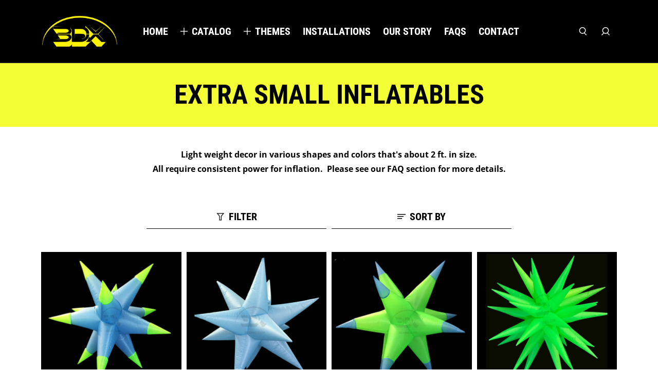

--- FILE ---
content_type: text/html; charset=utf-8
request_url: https://3dxinc.com/collections/extra-small-inflatables
body_size: 41759
content:
<!doctype html>
  <html
    class="no-js max-w-full overflow-x-hidden !h-auto"
    lang="en"
    data-headings-size="large"
    data-headings-case="uppercase"
    data-headings-line-height="tight"
  >
  <head>
    <meta charset="utf-8">
    <meta http-equiv="X-UA-Compatible" content="IE=edge,chrome=1">
    <meta name="viewport" content="width=device-width,initial-scale=1">

    <link rel="preconnect" href="https://cdn.shopify.com" crossorigin>
    <link rel="preconnect" href="https://ajax.googleapis.com" crossorigin><link rel="preload" as="font" href="//3dxinc.com/cdn/fonts/open_sans/opensans_n4.c32e4d4eca5273f6d4ee95ddf54b5bbb75fc9b61.woff2" type="font/woff2" crossorigin><link rel="preload" as="font" href="//3dxinc.com/cdn/fonts/roboto_condensed/robotocondensed_n7.0c73a613503672be244d2f29ab6ddd3fc3cc69ae.woff2" type="font/woff2" crossorigin><link rel="preload" href="//3dxinc.com/cdn/shop/t/3/assets/theme.css?v=169192283956266775041666887027" as="style">

    <link rel="modulepreload" href="//3dxinc.com/cdn/shop/t/3/assets/theme.min.js?v=149033778190894376041666887034"><link rel="canonical" href="https://3dxinc.com/collections/extra-small-inflatables"><link rel="icon" type="image/png" href="//3dxinc.com/cdn/shop/files/3dxinc-favicon.jpg?crop=center&height=32&v=1683651732&width=32"><title>Extra Small Inflatables
&ndash; 3DX INC.</title><meta name="description" content="Light weight decor in various shapes and colors that&#39;s about 2 ft. in size. All require consistent power for inflation.  Please see our FAQ section for more details."><meta property="og:site_name" content="3DX INC.">
<meta property="og:url" content="https://3dxinc.com/collections/extra-small-inflatables">
<meta property="og:title" content="Extra Small Inflatables">
<meta property="og:type" content="product.group">
<meta property="og:description" content="Light weight decor in various shapes and colors that&#39;s about 2 ft. in size. All require consistent power for inflation.  Please see our FAQ section for more details."><meta property="og:image" content="http:collections/RE_-_WH_-_BL_-_01_-_XS.jpg">
  <meta property="og:image:secure_url" content="https:collections/RE_-_WH_-_BL_-_01_-_XS.jpg">
  <meta property="og:image:width" content="1500">
  <meta property="og:image:height" content="1500">


<meta name="twitter:card" content="summary_large_image">
<meta name="twitter:title" content="Extra Small Inflatables">
<meta name="twitter:description" content="Light weight decor in various shapes and colors that&#39;s about 2 ft. in size. All require consistent power for inflation.  Please see our FAQ section for more details.">

<link rel="canonical" href="https://3dxinc.com/collections/extra-small-inflatables" />
<style>
  @font-face {
  font-family: "Roboto Condensed";
  font-weight: 700;
  font-style: normal;
  font-display: swap;
  src: url("//3dxinc.com/cdn/fonts/roboto_condensed/robotocondensed_n7.0c73a613503672be244d2f29ab6ddd3fc3cc69ae.woff2") format("woff2"),
       url("//3dxinc.com/cdn/fonts/roboto_condensed/robotocondensed_n7.ef6ece86ba55f49c27c4904a493c283a40f3a66e.woff") format("woff");
}

  @font-face {
  font-family: "Open Sans";
  font-weight: 400;
  font-style: normal;
  font-display: swap;
  src: url("//3dxinc.com/cdn/fonts/open_sans/opensans_n4.c32e4d4eca5273f6d4ee95ddf54b5bbb75fc9b61.woff2") format("woff2"),
       url("//3dxinc.com/cdn/fonts/open_sans/opensans_n4.5f3406f8d94162b37bfa232b486ac93ee892406d.woff") format("woff");
}

  @font-face {
  font-family: "Open Sans";
  font-weight: 700;
  font-style: normal;
  font-display: swap;
  src: url("//3dxinc.com/cdn/fonts/open_sans/opensans_n7.a9393be1574ea8606c68f4441806b2711d0d13e4.woff2") format("woff2"),
       url("//3dxinc.com/cdn/fonts/open_sans/opensans_n7.7b8af34a6ebf52beb1a4c1d8c73ad6910ec2e553.woff") format("woff");
}

  @font-face {
  font-family: "Roboto Condensed";
  font-weight: 700;
  font-style: normal;
  font-display: swap;
  src: url("//3dxinc.com/cdn/fonts/roboto_condensed/robotocondensed_n7.0c73a613503672be244d2f29ab6ddd3fc3cc69ae.woff2") format("woff2"),
       url("//3dxinc.com/cdn/fonts/roboto_condensed/robotocondensed_n7.ef6ece86ba55f49c27c4904a493c283a40f3a66e.woff") format("woff");
}

</style><style>
/* This file is automatically compiled, do not edit directly. See src/setup/css-variables.js */
:root {
--colors-background: #FFFFFF;
--colors-body-text: #000000;
--colors-body-text-opacity-10: rgba(0, 0, 0, 0.1);
--colors-body-text-opacity-20: rgba(0, 0, 0, 0.2);
--colors-border-opacity-10: rgba(0, 0, 0, 0.1);
--colors-headings: #000000;
--general-colors-background: #FFFFFF;
--general-colors-body: #000000;
--general-colors-body-opacity-10: rgba(0, 0, 0, 0.1);
--general-colors-body-opacity-20: rgba(0, 0, 0, 0.2);
--general-colors-border-opacity-10: rgba(0, 0, 0, 0.1);
--general-colors-headings: #000000;
--accent-1-colors-background: #000000;
--accent-1-colors-body: #FFFFFF;
--accent-1-colors-body-opacity-10: rgba(255, 255, 255, 0.7);
--accent-1-colors-body-opacity-20: rgba(255, 255, 255, 0.7);
--accent-1-colors-border-opacity-10: rgba(255, 255, 255, 0.2);
--accent-1-colors-headings: #FFFFFF;
--accent-2-colors-background: #f3ff34;
--accent-2-colors-body: #000000;
--accent-2-colors-body-opacity-10: rgba(0, 0, 0, 0.1);
--accent-2-colors-body-opacity-20: rgba(0, 0, 0, 0.2);
--accent-2-colors-border-opacity-10: rgba(0, 0, 0, 0.1);
--accent-2-colors-headings: #000000;
--accent-3-colors-background: #405de6;
--accent-3-colors-body: #FFFFFF;
--accent-3-colors-body-opacity-10: rgba(255, 255, 255, 0.7);
--accent-3-colors-body-opacity-20: rgba(255, 255, 255, 0.7);
--accent-3-colors-border-opacity-10: rgba(255, 255, 255, 0.2);
--accent-3-colors-headings: #FFFFFF;
--invert-colors-background: #000000;
--invert-colors-body: #FFFFFF;
--font-body: "Open Sans", sans-serif;
--font-headings: "Roboto Condensed", sans-serif;
--font-size-base: 0.96rem;
--font-body-weight: 400;
--font-body-style: normal;
--heading-case: uppercase;
--slider-animation-duration: 900ms;

}</style><style data-shopify>

  @font-face {
  font-family: "Open Sans";
  font-weight: 400;
  font-style: normal;
  font-display: swap;
  src: url("//3dxinc.com/cdn/fonts/open_sans/opensans_n4.c32e4d4eca5273f6d4ee95ddf54b5bbb75fc9b61.woff2") format("woff2"),
       url("//3dxinc.com/cdn/fonts/open_sans/opensans_n4.5f3406f8d94162b37bfa232b486ac93ee892406d.woff") format("woff");
}

  @font-face {
  font-family: "Roboto Condensed";
  font-weight: 700;
  font-style: normal;
  font-display: swap;
  src: url("//3dxinc.com/cdn/fonts/roboto_condensed/robotocondensed_n7.0c73a613503672be244d2f29ab6ddd3fc3cc69ae.woff2") format("woff2"),
       url("//3dxinc.com/cdn/fonts/roboto_condensed/robotocondensed_n7.ef6ece86ba55f49c27c4904a493c283a40f3a66e.woff") format("woff");
}


  *,
  *::before,
  *::after {
    box-sizing: inherit;
  }

  html {
    box-sizing: border-box;
    height: 100%;
  }

  body {
    display: grid;
    grid-template-rows: auto auto 1fr auto;
    grid-template-columns: 100%;
    min-height: 100%;
    margin: 0;
  }

  details > summary::-webkit-details-marker {
    display: none;
  }

</style><script>window.performance && window.performance.mark && window.performance.mark('shopify.content_for_header.start');</script><meta id="shopify-digital-wallet" name="shopify-digital-wallet" content="/63739560178/digital_wallets/dialog">
<link rel="alternate" type="application/atom+xml" title="Feed" href="/collections/extra-small-inflatables.atom" />
<link rel="alternate" type="application/json+oembed" href="https://3dxinc.com/collections/extra-small-inflatables.oembed">
<script async="async" src="/checkouts/internal/preloads.js?locale=en-US"></script>
<script id="shopify-features" type="application/json">{"accessToken":"b73416632f36e9cd3cb5635ccef9777a","betas":["rich-media-storefront-analytics"],"domain":"3dxinc.com","predictiveSearch":true,"shopId":63739560178,"locale":"en"}</script>
<script>var Shopify = Shopify || {};
Shopify.shop = "3dxinc.myshopify.com";
Shopify.locale = "en";
Shopify.currency = {"active":"USD","rate":"1.0"};
Shopify.country = "US";
Shopify.theme = {"name":"Influence","id":135239991538,"schema_name":"Influence","schema_version":"1.0.5","theme_store_id":1536,"role":"main"};
Shopify.theme.handle = "null";
Shopify.theme.style = {"id":null,"handle":null};
Shopify.cdnHost = "3dxinc.com/cdn";
Shopify.routes = Shopify.routes || {};
Shopify.routes.root = "/";</script>
<script type="module">!function(o){(o.Shopify=o.Shopify||{}).modules=!0}(window);</script>
<script>!function(o){function n(){var o=[];function n(){o.push(Array.prototype.slice.apply(arguments))}return n.q=o,n}var t=o.Shopify=o.Shopify||{};t.loadFeatures=n(),t.autoloadFeatures=n()}(window);</script>
<script id="shop-js-analytics" type="application/json">{"pageType":"collection"}</script>
<script defer="defer" async type="module" src="//3dxinc.com/cdn/shopifycloud/shop-js/modules/v2/client.init-shop-cart-sync_C5BV16lS.en.esm.js"></script>
<script defer="defer" async type="module" src="//3dxinc.com/cdn/shopifycloud/shop-js/modules/v2/chunk.common_CygWptCX.esm.js"></script>
<script type="module">
  await import("//3dxinc.com/cdn/shopifycloud/shop-js/modules/v2/client.init-shop-cart-sync_C5BV16lS.en.esm.js");
await import("//3dxinc.com/cdn/shopifycloud/shop-js/modules/v2/chunk.common_CygWptCX.esm.js");

  window.Shopify.SignInWithShop?.initShopCartSync?.({"fedCMEnabled":true,"windoidEnabled":true});

</script>
<script>(function() {
  var isLoaded = false;
  function asyncLoad() {
    if (isLoaded) return;
    isLoaded = true;
    var urls = ["https:\/\/cdn.nfcube.com\/instafeed-c37413bb253e4e1f1fa8699353539d30.js?shop=3dxinc.myshopify.com"];
    for (var i = 0; i < urls.length; i++) {
      var s = document.createElement('script');
      s.type = 'text/javascript';
      s.async = true;
      s.src = urls[i];
      var x = document.getElementsByTagName('script')[0];
      x.parentNode.insertBefore(s, x);
    }
  };
  if(window.attachEvent) {
    window.attachEvent('onload', asyncLoad);
  } else {
    window.addEventListener('load', asyncLoad, false);
  }
})();</script>
<script id="__st">var __st={"a":63739560178,"offset":-18000,"reqid":"738c530c-d175-4b7a-b117-ff89d9dadf6d-1768762737","pageurl":"3dxinc.com\/collections\/extra-small-inflatables","u":"dad03307507c","p":"collection","rtyp":"collection","rid":414577459442};</script>
<script>window.ShopifyPaypalV4VisibilityTracking = true;</script>
<script id="captcha-bootstrap">!function(){'use strict';const t='contact',e='account',n='new_comment',o=[[t,t],['blogs',n],['comments',n],[t,'customer']],c=[[e,'customer_login'],[e,'guest_login'],[e,'recover_customer_password'],[e,'create_customer']],r=t=>t.map((([t,e])=>`form[action*='/${t}']:not([data-nocaptcha='true']) input[name='form_type'][value='${e}']`)).join(','),a=t=>()=>t?[...document.querySelectorAll(t)].map((t=>t.form)):[];function s(){const t=[...o],e=r(t);return a(e)}const i='password',u='form_key',d=['recaptcha-v3-token','g-recaptcha-response','h-captcha-response',i],f=()=>{try{return window.sessionStorage}catch{return}},m='__shopify_v',_=t=>t.elements[u];function p(t,e,n=!1){try{const o=window.sessionStorage,c=JSON.parse(o.getItem(e)),{data:r}=function(t){const{data:e,action:n}=t;return t[m]||n?{data:e,action:n}:{data:t,action:n}}(c);for(const[e,n]of Object.entries(r))t.elements[e]&&(t.elements[e].value=n);n&&o.removeItem(e)}catch(o){console.error('form repopulation failed',{error:o})}}const l='form_type',E='cptcha';function T(t){t.dataset[E]=!0}const w=window,h=w.document,L='Shopify',v='ce_forms',y='captcha';let A=!1;((t,e)=>{const n=(g='f06e6c50-85a8-45c8-87d0-21a2b65856fe',I='https://cdn.shopify.com/shopifycloud/storefront-forms-hcaptcha/ce_storefront_forms_captcha_hcaptcha.v1.5.2.iife.js',D={infoText:'Protected by hCaptcha',privacyText:'Privacy',termsText:'Terms'},(t,e,n)=>{const o=w[L][v],c=o.bindForm;if(c)return c(t,g,e,D).then(n);var r;o.q.push([[t,g,e,D],n]),r=I,A||(h.body.append(Object.assign(h.createElement('script'),{id:'captcha-provider',async:!0,src:r})),A=!0)});var g,I,D;w[L]=w[L]||{},w[L][v]=w[L][v]||{},w[L][v].q=[],w[L][y]=w[L][y]||{},w[L][y].protect=function(t,e){n(t,void 0,e),T(t)},Object.freeze(w[L][y]),function(t,e,n,w,h,L){const[v,y,A,g]=function(t,e,n){const i=e?o:[],u=t?c:[],d=[...i,...u],f=r(d),m=r(i),_=r(d.filter((([t,e])=>n.includes(e))));return[a(f),a(m),a(_),s()]}(w,h,L),I=t=>{const e=t.target;return e instanceof HTMLFormElement?e:e&&e.form},D=t=>v().includes(t);t.addEventListener('submit',(t=>{const e=I(t);if(!e)return;const n=D(e)&&!e.dataset.hcaptchaBound&&!e.dataset.recaptchaBound,o=_(e),c=g().includes(e)&&(!o||!o.value);(n||c)&&t.preventDefault(),c&&!n&&(function(t){try{if(!f())return;!function(t){const e=f();if(!e)return;const n=_(t);if(!n)return;const o=n.value;o&&e.removeItem(o)}(t);const e=Array.from(Array(32),(()=>Math.random().toString(36)[2])).join('');!function(t,e){_(t)||t.append(Object.assign(document.createElement('input'),{type:'hidden',name:u})),t.elements[u].value=e}(t,e),function(t,e){const n=f();if(!n)return;const o=[...t.querySelectorAll(`input[type='${i}']`)].map((({name:t})=>t)),c=[...d,...o],r={};for(const[a,s]of new FormData(t).entries())c.includes(a)||(r[a]=s);n.setItem(e,JSON.stringify({[m]:1,action:t.action,data:r}))}(t,e)}catch(e){console.error('failed to persist form',e)}}(e),e.submit())}));const S=(t,e)=>{t&&!t.dataset[E]&&(n(t,e.some((e=>e===t))),T(t))};for(const o of['focusin','change'])t.addEventListener(o,(t=>{const e=I(t);D(e)&&S(e,y())}));const B=e.get('form_key'),M=e.get(l),P=B&&M;t.addEventListener('DOMContentLoaded',(()=>{const t=y();if(P)for(const e of t)e.elements[l].value===M&&p(e,B);[...new Set([...A(),...v().filter((t=>'true'===t.dataset.shopifyCaptcha))])].forEach((e=>S(e,t)))}))}(h,new URLSearchParams(w.location.search),n,t,e,['guest_login'])})(!0,!0)}();</script>
<script integrity="sha256-4kQ18oKyAcykRKYeNunJcIwy7WH5gtpwJnB7kiuLZ1E=" data-source-attribution="shopify.loadfeatures" defer="defer" src="//3dxinc.com/cdn/shopifycloud/storefront/assets/storefront/load_feature-a0a9edcb.js" crossorigin="anonymous"></script>
<script data-source-attribution="shopify.dynamic_checkout.dynamic.init">var Shopify=Shopify||{};Shopify.PaymentButton=Shopify.PaymentButton||{isStorefrontPortableWallets:!0,init:function(){window.Shopify.PaymentButton.init=function(){};var t=document.createElement("script");t.src="https://3dxinc.com/cdn/shopifycloud/portable-wallets/latest/portable-wallets.en.js",t.type="module",document.head.appendChild(t)}};
</script>
<script data-source-attribution="shopify.dynamic_checkout.buyer_consent">
  function portableWalletsHideBuyerConsent(e){var t=document.getElementById("shopify-buyer-consent"),n=document.getElementById("shopify-subscription-policy-button");t&&n&&(t.classList.add("hidden"),t.setAttribute("aria-hidden","true"),n.removeEventListener("click",e))}function portableWalletsShowBuyerConsent(e){var t=document.getElementById("shopify-buyer-consent"),n=document.getElementById("shopify-subscription-policy-button");t&&n&&(t.classList.remove("hidden"),t.removeAttribute("aria-hidden"),n.addEventListener("click",e))}window.Shopify?.PaymentButton&&(window.Shopify.PaymentButton.hideBuyerConsent=portableWalletsHideBuyerConsent,window.Shopify.PaymentButton.showBuyerConsent=portableWalletsShowBuyerConsent);
</script>
<script data-source-attribution="shopify.dynamic_checkout.cart.bootstrap">document.addEventListener("DOMContentLoaded",(function(){function t(){return document.querySelector("shopify-accelerated-checkout-cart, shopify-accelerated-checkout")}if(t())Shopify.PaymentButton.init();else{new MutationObserver((function(e,n){t()&&(Shopify.PaymentButton.init(),n.disconnect())})).observe(document.body,{childList:!0,subtree:!0})}}));
</script>

<script>window.performance && window.performance.mark && window.performance.mark('shopify.content_for_header.end');</script>

    <script>document.documentElement.className = document.documentElement.className.replace('no-js', 'js');</script>

    <script>
  const omgCheckScript = setInterval(() => {
                                     if (document.getElementById('omgrfq-script')) {
    const style = document.createElement('style');
style.innerHTML = `
      div[data-name="price"], div[data-name="payment-buttons"] {display: none;}
    `;
document.head.appendChild(style);
  clearInterval(omgCheckScript);
  }
                                     });
  </script>

    
  <!-- BEGIN app block: shopify://apps/o-request-a-quote/blocks/omgrfq_script/5f4ac0e6-8a57-4f3d-853e-0194eab86273 --><script
  id="omgrfq-script"
  type='text/javascript'
  data-type="custom">
    if ((typeof window.jQuery === 'undefined')) {<!-- BEGIN app snippet: omg-jquery -->
    (function(){"use strict";var C=document,D=window,st=C.documentElement,L=C.createElement.bind(C),ft=L("div"),q=L("table"),Mt=L("tbody"),ot=L("tr"),H=Array.isArray,S=Array.prototype,Dt=S.concat,U=S.filter,at=S.indexOf,ct=S.map,Bt=S.push,ht=S.slice,z=S.some,_t=S.splice,Pt=/^#(?:[\w-]|\\.|[^\x00-\xa0])*$/,Ht=/^\.(?:[\w-]|\\.|[^\x00-\xa0])*$/,$t=/<.+>/,jt=/^\w+$/;function J(t,n){var r=It(n);return!t||!r&&!A(n)&&!c(n)?[]:!r&&Ht.test(t)?n.getElementsByClassName(t.slice(1).replace(/\\/g,"")):!r&&jt.test(t)?n.getElementsByTagName(t):n.querySelectorAll(t)}var dt=function(){function t(n,r){if(n){if(Y(n))return n;var i=n;if(g(n)){var e=r||C;if(i=Pt.test(n)&&A(e)?e.getElementById(n.slice(1).replace(/\\/g,"")):$t.test(n)?yt(n):Y(e)?e.find(n):g(e)?o(e).find(n):J(n,e),!i)return}else if(O(n))return this.ready(n);(i.nodeType||i===D)&&(i=[i]),this.length=i.length;for(var s=0,f=this.length;s<f;s++)this[s]=i[s]}}return t.prototype.init=function(n,r){return new t(n,r)},t}(),u=dt.prototype,o=u.init;o.fn=o.prototype=u,u.length=0,u.splice=_t,typeof Symbol=="function"&&(u[Symbol.iterator]=S[Symbol.iterator]);function Y(t){return t instanceof dt}function B(t){return!!t&&t===t.window}function A(t){return!!t&&t.nodeType===9}function It(t){return!!t&&t.nodeType===11}function c(t){return!!t&&t.nodeType===1}function Ft(t){return!!t&&t.nodeType===3}function Wt(t){return typeof t=="boolean"}function O(t){return typeof t=="function"}function g(t){return typeof t=="string"}function v(t){return t===void 0}function P(t){return t===null}function lt(t){return!isNaN(parseFloat(t))&&isFinite(t)}function G(t){if(typeof t!="object"||t===null)return!1;var n=Object.getPrototypeOf(t);return n===null||n===Object.prototype}o.isWindow=B,o.isFunction=O,o.isArray=H,o.isNumeric=lt,o.isPlainObject=G;function d(t,n,r){if(r){for(var i=t.length;i--;)if(n.call(t[i],i,t[i])===!1)return t}else if(G(t))for(var e=Object.keys(t),i=0,s=e.length;i<s;i++){var f=e[i];if(n.call(t[f],f,t[f])===!1)return t}else for(var i=0,s=t.length;i<s;i++)if(n.call(t[i],i,t[i])===!1)return t;return t}o.each=d,u.each=function(t){return d(this,t)},u.empty=function(){return this.each(function(t,n){for(;n.firstChild;)n.removeChild(n.firstChild)})};var qt=/\S+/g;function j(t){return g(t)?t.match(qt)||[]:[]}u.toggleClass=function(t,n){var r=j(t),i=!v(n);return this.each(function(e,s){c(s)&&d(r,function(f,a){i?n?s.classList.add(a):s.classList.remove(a):s.classList.toggle(a)})})},u.addClass=function(t){return this.toggleClass(t,!0)},u.removeAttr=function(t){var n=j(t);return this.each(function(r,i){c(i)&&d(n,function(e,s){i.removeAttribute(s)})})};function Ut(t,n){if(t){if(g(t)){if(arguments.length<2){if(!this[0]||!c(this[0]))return;var r=this[0].getAttribute(t);return P(r)?void 0:r}return v(n)?this:P(n)?this.removeAttr(t):this.each(function(e,s){c(s)&&s.setAttribute(t,n)})}for(var i in t)this.attr(i,t[i]);return this}}u.attr=Ut,u.removeClass=function(t){return arguments.length?this.toggleClass(t,!1):this.attr("class","")},u.hasClass=function(t){return!!t&&z.call(this,function(n){return c(n)&&n.classList.contains(t)})},u.get=function(t){return v(t)?ht.call(this):(t=Number(t),this[t<0?t+this.length:t])},u.eq=function(t){return o(this.get(t))},u.first=function(){return this.eq(0)},u.last=function(){return this.eq(-1)};function zt(t){return v(t)?this.get().map(function(n){return c(n)||Ft(n)?n.textContent:""}).join(""):this.each(function(n,r){c(r)&&(r.textContent=t)})}u.text=zt;function T(t,n,r){if(c(t)){var i=D.getComputedStyle(t,null);return r?i.getPropertyValue(n)||void 0:i[n]||t.style[n]}}function E(t,n){return parseInt(T(t,n),10)||0}function gt(t,n){return E(t,"border".concat(n?"Left":"Top","Width"))+E(t,"padding".concat(n?"Left":"Top"))+E(t,"padding".concat(n?"Right":"Bottom"))+E(t,"border".concat(n?"Right":"Bottom","Width"))}var X={};function Jt(t){if(X[t])return X[t];var n=L(t);C.body.insertBefore(n,null);var r=T(n,"display");return C.body.removeChild(n),X[t]=r!=="none"?r:"block"}function vt(t){return T(t,"display")==="none"}function pt(t,n){var r=t&&(t.matches||t.webkitMatchesSelector||t.msMatchesSelector);return!!r&&!!n&&r.call(t,n)}function I(t){return g(t)?function(n,r){return pt(r,t)}:O(t)?t:Y(t)?function(n,r){return t.is(r)}:t?function(n,r){return r===t}:function(){return!1}}u.filter=function(t){var n=I(t);return o(U.call(this,function(r,i){return n.call(r,i,r)}))};function x(t,n){return n?t.filter(n):t}u.detach=function(t){return x(this,t).each(function(n,r){r.parentNode&&r.parentNode.removeChild(r)}),this};var Yt=/^\s*<(\w+)[^>]*>/,Gt=/^<(\w+)\s*\/?>(?:<\/\1>)?$/,mt={"*":ft,tr:Mt,td:ot,th:ot,thead:q,tbody:q,tfoot:q};function yt(t){if(!g(t))return[];if(Gt.test(t))return[L(RegExp.$1)];var n=Yt.test(t)&&RegExp.$1,r=mt[n]||mt["*"];return r.innerHTML=t,o(r.childNodes).detach().get()}o.parseHTML=yt,u.has=function(t){var n=g(t)?function(r,i){return J(t,i).length}:function(r,i){return i.contains(t)};return this.filter(n)},u.not=function(t){var n=I(t);return this.filter(function(r,i){return(!g(t)||c(i))&&!n.call(i,r,i)})};function R(t,n,r,i){for(var e=[],s=O(n),f=i&&I(i),a=0,y=t.length;a<y;a++)if(s){var h=n(t[a]);h.length&&Bt.apply(e,h)}else for(var p=t[a][n];p!=null&&!(i&&f(-1,p));)e.push(p),p=r?p[n]:null;return e}function bt(t){return t.multiple&&t.options?R(U.call(t.options,function(n){return n.selected&&!n.disabled&&!n.parentNode.disabled}),"value"):t.value||""}function Xt(t){return arguments.length?this.each(function(n,r){var i=r.multiple&&r.options;if(i||Ot.test(r.type)){var e=H(t)?ct.call(t,String):P(t)?[]:[String(t)];i?d(r.options,function(s,f){f.selected=e.indexOf(f.value)>=0},!0):r.checked=e.indexOf(r.value)>=0}else r.value=v(t)||P(t)?"":t}):this[0]&&bt(this[0])}u.val=Xt,u.is=function(t){var n=I(t);return z.call(this,function(r,i){return n.call(r,i,r)})},o.guid=1;function w(t){return t.length>1?U.call(t,function(n,r,i){return at.call(i,n)===r}):t}o.unique=w,u.add=function(t,n){return o(w(this.get().concat(o(t,n).get())))},u.children=function(t){return x(o(w(R(this,function(n){return n.children}))),t)},u.parent=function(t){return x(o(w(R(this,"parentNode"))),t)},u.index=function(t){var n=t?o(t)[0]:this[0],r=t?this:o(n).parent().children();return at.call(r,n)},u.closest=function(t){var n=this.filter(t);if(n.length)return n;var r=this.parent();return r.length?r.closest(t):n},u.siblings=function(t){return x(o(w(R(this,function(n){return o(n).parent().children().not(n)}))),t)},u.find=function(t){return o(w(R(this,function(n){return J(t,n)})))};var Kt=/^\s*<!(?:\[CDATA\[|--)|(?:\]\]|--)>\s*$/g,Qt=/^$|^module$|\/(java|ecma)script/i,Vt=["type","src","nonce","noModule"];function Zt(t,n){var r=o(t);r.filter("script").add(r.find("script")).each(function(i,e){if(Qt.test(e.type)&&st.contains(e)){var s=L("script");s.text=e.textContent.replace(Kt,""),d(Vt,function(f,a){e[a]&&(s[a]=e[a])}),n.head.insertBefore(s,null),n.head.removeChild(s)}})}function kt(t,n,r,i,e){i?t.insertBefore(n,r?t.firstChild:null):t.nodeName==="HTML"?t.parentNode.replaceChild(n,t):t.parentNode.insertBefore(n,r?t:t.nextSibling),e&&Zt(n,t.ownerDocument)}function N(t,n,r,i,e,s,f,a){return d(t,function(y,h){d(o(h),function(p,M){d(o(n),function(b,W){var rt=r?M:W,it=r?W:M,m=r?p:b;kt(rt,m?it.cloneNode(!0):it,i,e,!m)},a)},f)},s),n}u.after=function(){return N(arguments,this,!1,!1,!1,!0,!0)},u.append=function(){return N(arguments,this,!1,!1,!0)};function tn(t){if(!arguments.length)return this[0]&&this[0].innerHTML;if(v(t))return this;var n=/<script[\s>]/.test(t);return this.each(function(r,i){c(i)&&(n?o(i).empty().append(t):i.innerHTML=t)})}u.html=tn,u.appendTo=function(t){return N(arguments,this,!0,!1,!0)},u.wrapInner=function(t){return this.each(function(n,r){var i=o(r),e=i.contents();e.length?e.wrapAll(t):i.append(t)})},u.before=function(){return N(arguments,this,!1,!0)},u.wrapAll=function(t){for(var n=o(t),r=n[0];r.children.length;)r=r.firstElementChild;return this.first().before(n),this.appendTo(r)},u.wrap=function(t){return this.each(function(n,r){var i=o(t)[0];o(r).wrapAll(n?i.cloneNode(!0):i)})},u.insertAfter=function(t){return N(arguments,this,!0,!1,!1,!1,!1,!0)},u.insertBefore=function(t){return N(arguments,this,!0,!0)},u.prepend=function(){return N(arguments,this,!1,!0,!0,!0,!0)},u.prependTo=function(t){return N(arguments,this,!0,!0,!0,!1,!1,!0)},u.contents=function(){return o(w(R(this,function(t){return t.tagName==="IFRAME"?[t.contentDocument]:t.tagName==="TEMPLATE"?t.content.childNodes:t.childNodes})))},u.next=function(t,n,r){return x(o(w(R(this,"nextElementSibling",n,r))),t)},u.nextAll=function(t){return this.next(t,!0)},u.nextUntil=function(t,n){return this.next(n,!0,t)},u.parents=function(t,n){return x(o(w(R(this,"parentElement",!0,n))),t)},u.parentsUntil=function(t,n){return this.parents(n,t)},u.prev=function(t,n,r){return x(o(w(R(this,"previousElementSibling",n,r))),t)},u.prevAll=function(t){return this.prev(t,!0)},u.prevUntil=function(t,n){return this.prev(n,!0,t)},u.map=function(t){return o(Dt.apply([],ct.call(this,function(n,r){return t.call(n,r,n)})))},u.clone=function(){return this.map(function(t,n){return n.cloneNode(!0)})},u.offsetParent=function(){return this.map(function(t,n){for(var r=n.offsetParent;r&&T(r,"position")==="static";)r=r.offsetParent;return r||st})},u.slice=function(t,n){return o(ht.call(this,t,n))};var nn=/-([a-z])/g;function K(t){return t.replace(nn,function(n,r){return r.toUpperCase()})}u.ready=function(t){var n=function(){return setTimeout(t,0,o)};return C.readyState!=="loading"?n():C.addEventListener("DOMContentLoaded",n),this},u.unwrap=function(){return this.parent().each(function(t,n){if(n.tagName!=="BODY"){var r=o(n);r.replaceWith(r.children())}}),this},u.offset=function(){var t=this[0];if(t){var n=t.getBoundingClientRect();return{top:n.top+D.pageYOffset,left:n.left+D.pageXOffset}}},u.position=function(){var t=this[0];if(t){var n=T(t,"position")==="fixed",r=n?t.getBoundingClientRect():this.offset();if(!n){for(var i=t.ownerDocument,e=t.offsetParent||i.documentElement;(e===i.body||e===i.documentElement)&&T(e,"position")==="static";)e=e.parentNode;if(e!==t&&c(e)){var s=o(e).offset();r.top-=s.top+E(e,"borderTopWidth"),r.left-=s.left+E(e,"borderLeftWidth")}}return{top:r.top-E(t,"marginTop"),left:r.left-E(t,"marginLeft")}}};var Et={class:"className",contenteditable:"contentEditable",for:"htmlFor",readonly:"readOnly",maxlength:"maxLength",tabindex:"tabIndex",colspan:"colSpan",rowspan:"rowSpan",usemap:"useMap"};u.prop=function(t,n){if(t){if(g(t))return t=Et[t]||t,arguments.length<2?this[0]&&this[0][t]:this.each(function(i,e){e[t]=n});for(var r in t)this.prop(r,t[r]);return this}},u.removeProp=function(t){return this.each(function(n,r){delete r[Et[t]||t]})};var rn=/^--/;function Q(t){return rn.test(t)}var V={},en=ft.style,un=["webkit","moz","ms"];function sn(t,n){if(n===void 0&&(n=Q(t)),n)return t;if(!V[t]){var r=K(t),i="".concat(r[0].toUpperCase()).concat(r.slice(1)),e="".concat(r," ").concat(un.join("".concat(i," "))).concat(i).split(" ");d(e,function(s,f){if(f in en)return V[t]=f,!1})}return V[t]}var fn={animationIterationCount:!0,columnCount:!0,flexGrow:!0,flexShrink:!0,fontWeight:!0,gridArea:!0,gridColumn:!0,gridColumnEnd:!0,gridColumnStart:!0,gridRow:!0,gridRowEnd:!0,gridRowStart:!0,lineHeight:!0,opacity:!0,order:!0,orphans:!0,widows:!0,zIndex:!0};function wt(t,n,r){return r===void 0&&(r=Q(t)),!r&&!fn[t]&&lt(n)?"".concat(n,"px"):n}function on(t,n){if(g(t)){var r=Q(t);return t=sn(t,r),arguments.length<2?this[0]&&T(this[0],t,r):t?(n=wt(t,n,r),this.each(function(e,s){c(s)&&(r?s.style.setProperty(t,n):s.style[t]=n)})):this}for(var i in t)this.css(i,t[i]);return this}u.css=on;function Ct(t,n){try{return t(n)}catch{return n}}var an=/^\s+|\s+$/;function St(t,n){var r=t.dataset[n]||t.dataset[K(n)];return an.test(r)?r:Ct(JSON.parse,r)}function cn(t,n,r){r=Ct(JSON.stringify,r),t.dataset[K(n)]=r}function hn(t,n){if(!t){if(!this[0])return;var r={};for(var i in this[0].dataset)r[i]=St(this[0],i);return r}if(g(t))return arguments.length<2?this[0]&&St(this[0],t):v(n)?this:this.each(function(e,s){cn(s,t,n)});for(var i in t)this.data(i,t[i]);return this}u.data=hn;function Tt(t,n){var r=t.documentElement;return Math.max(t.body["scroll".concat(n)],r["scroll".concat(n)],t.body["offset".concat(n)],r["offset".concat(n)],r["client".concat(n)])}d([!0,!1],function(t,n){d(["Width","Height"],function(r,i){var e="".concat(n?"outer":"inner").concat(i);u[e]=function(s){if(this[0])return B(this[0])?n?this[0]["inner".concat(i)]:this[0].document.documentElement["client".concat(i)]:A(this[0])?Tt(this[0],i):this[0]["".concat(n?"offset":"client").concat(i)]+(s&&n?E(this[0],"margin".concat(r?"Top":"Left"))+E(this[0],"margin".concat(r?"Bottom":"Right")):0)}})}),d(["Width","Height"],function(t,n){var r=n.toLowerCase();u[r]=function(i){if(!this[0])return v(i)?void 0:this;if(!arguments.length)return B(this[0])?this[0].document.documentElement["client".concat(n)]:A(this[0])?Tt(this[0],n):this[0].getBoundingClientRect()[r]-gt(this[0],!t);var e=parseInt(i,10);return this.each(function(s,f){if(c(f)){var a=T(f,"boxSizing");f.style[r]=wt(r,e+(a==="border-box"?gt(f,!t):0))}})}});var Rt="___cd";u.toggle=function(t){return this.each(function(n,r){if(c(r)){var i=vt(r),e=v(t)?i:t;e?(r.style.display=r[Rt]||"",vt(r)&&(r.style.display=Jt(r.tagName))):i||(r[Rt]=T(r,"display"),r.style.display="none")}})},u.hide=function(){return this.toggle(!1)},u.show=function(){return this.toggle(!0)};var xt="___ce",Z=".",k={focus:"focusin",blur:"focusout"},Nt={mouseenter:"mouseover",mouseleave:"mouseout"},dn=/^(mouse|pointer|contextmenu|drag|drop|click|dblclick)/i;function tt(t){return Nt[t]||k[t]||t}function nt(t){var n=t.split(Z);return[n[0],n.slice(1).sort()]}u.trigger=function(t,n){if(g(t)){var r=nt(t),i=r[0],e=r[1],s=tt(i);if(!s)return this;var f=dn.test(s)?"MouseEvents":"HTMLEvents";t=C.createEvent(f),t.initEvent(s,!0,!0),t.namespace=e.join(Z),t.___ot=i}t.___td=n;var a=t.___ot in k;return this.each(function(y,h){a&&O(h[t.___ot])&&(h["___i".concat(t.type)]=!0,h[t.___ot](),h["___i".concat(t.type)]=!1),h.dispatchEvent(t)})};function Lt(t){return t[xt]=t[xt]||{}}function ln(t,n,r,i,e){var s=Lt(t);s[n]=s[n]||[],s[n].push([r,i,e]),t.addEventListener(n,e)}function At(t,n){return!n||!z.call(n,function(r){return t.indexOf(r)<0})}function F(t,n,r,i,e){var s=Lt(t);if(n)s[n]&&(s[n]=s[n].filter(function(f){var a=f[0],y=f[1],h=f[2];if(e&&h.guid!==e.guid||!At(a,r)||i&&i!==y)return!0;t.removeEventListener(n,h)}));else for(n in s)F(t,n,r,i,e)}u.off=function(t,n,r){var i=this;if(v(t))this.each(function(s,f){!c(f)&&!A(f)&&!B(f)||F(f)});else if(g(t))O(n)&&(r=n,n=""),d(j(t),function(s,f){var a=nt(f),y=a[0],h=a[1],p=tt(y);i.each(function(M,b){!c(b)&&!A(b)&&!B(b)||F(b,p,h,n,r)})});else for(var e in t)this.off(e,t[e]);return this},u.remove=function(t){return x(this,t).detach().off(),this},u.replaceWith=function(t){return this.before(t).remove()},u.replaceAll=function(t){return o(t).replaceWith(this),this};function gn(t,n,r,i,e){var s=this;if(!g(t)){for(var f in t)this.on(f,n,r,t[f],e);return this}return g(n)||(v(n)||P(n)?n="":v(r)?(r=n,n=""):(i=r,r=n,n="")),O(i)||(i=r,r=void 0),i?(d(j(t),function(a,y){var h=nt(y),p=h[0],M=h[1],b=tt(p),W=p in Nt,rt=p in k;b&&s.each(function(it,m){if(!(!c(m)&&!A(m)&&!B(m))){var et=function(l){if(l.target["___i".concat(l.type)])return l.stopImmediatePropagation();if(!(l.namespace&&!At(M,l.namespace.split(Z)))&&!(!n&&(rt&&(l.target!==m||l.___ot===b)||W&&l.relatedTarget&&m.contains(l.relatedTarget)))){var ut=m;if(n){for(var _=l.target;!pt(_,n);)if(_===m||(_=_.parentNode,!_))return;ut=_}Object.defineProperty(l,"currentTarget",{configurable:!0,get:function(){return ut}}),Object.defineProperty(l,"delegateTarget",{configurable:!0,get:function(){return m}}),Object.defineProperty(l,"data",{configurable:!0,get:function(){return r}});var bn=i.call(ut,l,l.___td);e&&F(m,b,M,n,et),bn===!1&&(l.preventDefault(),l.stopPropagation())}};et.guid=i.guid=i.guid||o.guid++,ln(m,b,M,n,et)}})}),this):this}u.on=gn;function vn(t,n,r,i){return this.on(t,n,r,i,!0)}u.one=vn;var pn=/\r?\n/g;function mn(t,n){return"&".concat(encodeURIComponent(t),"=").concat(encodeURIComponent(n.replace(pn,`\r
    `)))}var yn=/file|reset|submit|button|image/i,Ot=/radio|checkbox/i;u.serialize=function(){var t="";return this.each(function(n,r){d(r.elements||[r],function(i,e){if(!(e.disabled||!e.name||e.tagName==="FIELDSET"||yn.test(e.type)||Ot.test(e.type)&&!e.checked)){var s=bt(e);if(!v(s)){var f=H(s)?s:[s];d(f,function(a,y){t+=mn(e.name,y)})}}})}),t.slice(1)},typeof exports<"u"?module.exports=o:D.cash=o})();
<!-- END app snippet -->// app
        window.OMGJquery = window.cash
    } else {
        window.OMGJquery = window.jQuery
    }

    var OMGRFQConfigs = {};
    var omgrfq_productCollection = [];
    var OMGRFQ_localization = {
        language: {
            iso_code: "en",
            name: "English",
        }
    };
    window.OMGIsUsingMigrate = true;
    var countAppendPrice = 0
    let OMGRFQB2bSettings = {}<!-- BEGIN app snippet: omgrfq_classDefinePosition -->
function getElementsCollectionsPage() {
    const selectors = [
        ".grid__item--collection-template",
        ".grid--uniform .grid__item > .grid-product__content",
        ".card-list .card-list__column .card",
        ".grid-uniform .grid__item",
        ".grid-uniform .grid-item",
        ".collage-grid__row .grid-product",
        ".product-card .product-card__content",
        ".card-wrapper .card > .card__content",
        ".card-wrapper > .card-information",
        ".product__grid-item .product-wrap",
        ".productgrid--items .productgrid--item",
        ".product-block > .product-block__inner",
        ".list-item.product-list-item",
        ".product-block .block-inner",
        ".product-list--collection .product-item",
        "#main-collection-product-grid [class^='#column']",
        ".collection-grid .grid-product",
        '.grid--uniform .grid__item',
        '.main-content .grid .grid__item.four-fifths',
        '.ecom-collection__product-item',
        '.modal-content > .product--outer',
    ]

    return selectors.join(',')
}

function OMGQuotesPriceClass() {
    const selectors = [
        'product-price .price',
        '#productPrice-product-template',
        '.modal_price',
        '.product-form--price-wrapper',
        '.product-single__price',
        '.product_single_price',
        '.product-single__price-product-template',
        '.product-pricing',
        '.product__price-container',
        '.product--price',
        '.product-price',
        '.product-prices',
        '.product__price',
        '.price-box',
        '.price-container',
        '.price-list',
        '.product-detail .price-area',
        '.price_outer',
        '#product-price',
        '.price_range',
        '.detail-price',
        '.product-single__form-price',
        '.data-price-wrapper',
        ".priceProduct",
        "#ProductPrice",
        ".product-single__meta-list",
        ".product-single__prices",
        ".ProductMeta__PriceList",
        ".tt-price",
        '.single_product__price',
        '.pricearea',
        '.product-item-caption-price',
        '.product--price-wrapper',
        '.product-card__price',
        '.product-card__availability',
        '.productitem--price',
        '.boost-pfs-filter-product-item-price',
        '.price_wrapper',
        '.product-list-item-price',
        '.grid-product__price',
        '.product_price',
        '.grid-product__price-wrap',
        '.product-item__price',
        '.price-product',
        '.product-price__price',
        '.product-item__price-wrapper',
        '.product__prices',
        '.product-item--price',
        '.grid-link__meta',
        '.list-meta',
        '.ProductItem .ProductItem__PriceList',
        '.product-item__price-list',
        '.product-thumb-caption-price',
        '.product-card__price-wrapper',
        '.card__price',
        '.card__availability',
        "#main-collection-product-grid [class^='#product-card-price']",
        '.grid__item span[itemprop="price"]',
        '.f\\:product-single__block-product-price',
        '.ecom-product-single__price',
        '.ecom-collection__product-prices',
        '.productitem--price',
        '.modal_price',
        '.variant-item__quantity .quantity.cart-quantity',
        '.variant-item__price .price',
        '.variant-item__totals .price',
        '.totals__product-total',
        '.product-form-installment',
        '.product-pricing',
        '.t4s-product-price',
        '.prices',
        '.price',
    ];

    return selectors.join(",");
}

function OMGQuotesTitleClass() {
    const selectors = [
        '.product-single__title',
        '.product-title',
        '.product-single h2',
        '.product-name',
        '.product__heading',
        '.product-header',
        '.detail-info h1',
        '#product-description h1',
        '.product__title',
        '.product-meta__title',
        '#productInfo-product h1',
        '.product-detail .title',
        '.section_title',
        '.product-info-inner h1.page-heading',
        '.product_title',
        '.product_name',
        '.ProductMeta__Title',
        '.tt-title',
        '.single_product__title',
        '.product-item-caption-title',
        '.section__title',
        '.f\\:product-single__block-product-title',
        '.ecom-product__heading',
        '.product-item__title',
        '.product-details_title',
        '.item-title',
        '.view-product-title+div h1',
        '.product-information h1',
        '.shopify-product-form',
    ];

    return selectors.join(',');
}

function OMGQuotesDescriptionClass() {
    const selectors = [
        'rte-formatter',
        '.product-single__description',
        '.short-description',
        '.product-description',
        '.description',
        '.short-des',
        '.product-details__description',
        '.product-desc',
        '#product-description .rte',
        '.product__description',
        '.product_description',
        '.product-block-list__item--description',
        '.tabs__product-page',
        '.pr_short_des',
        '.product-single__desc',
        '.product-tabs',
        '.site-box-content .rte',
        '.product-simple-tab',
        '.product_section .description',
        '.ProductMeta__Description',
        '.tt-collapse-block',
        '.product-single .detail-bottom',
        '.short-description-detail',
        '.dt-sc-tabs-container',
        '.product-thumbnail__price',
        '.collapsibles-wrapper',
        '.product-description-tabs',
        '.product-single__content-text',
        '.product-tabs',
        '.f\\:product-single__block-product-description',
        '.ecom-product-single__description',
        '.product__description-container',
        '.product-details .accordion'
    ];

    return selectors.join(',');
}

function OMGQuotesCollectionCartClass() {
    const selectors = [
        '.btn.product-btn',
        '.product-item .action form',
        '.btn.add-to-cart-btn',
        '.boost-pfs-addtocart-wrapper',
        '.productitem--action',
        '.btn-cart',
        '.product-form .product-add',
        '.button--add-to-cart',
        '.product-item__action-button',
        '.blog-read-more',
        '.tt-btn-addtocart',
        '.pr_atc_',
        '.product-add-cart',
        '.productgrid--items .productgrid--item button.productitem--action-atc',
        '.add_to_cart_button',
        '.product-item__action-list',
        '.quick-add__submit',
        '.ecom-product-single__add-to-cart',
        '.ecom-collection__product-simple-add-to-cart',
        '.product-form--atc-button',
    ];

    return selectors.join(',');
}
<!-- END app snippet -->

    
    
    
    OMGRFQConfigs = {"store":"3dxinc.myshopify.com","app_url":"https:\/\/api.omegatheme.com\/quote-snap\/","app_url_old":"https:\/\/api.omegatheme.com\/quote-list\/","settings":{"general_settings":{"email_vat":0,"added_code":1,"calendar_lang":"en","redirect_link":"","vat_form_text":"Vat","calendar_theme":"material_blue","customize_data":{"isDefault":false,"button_view_history_quotes":{"color":"rgba(255, 255, 255, 1)","bg_color":"rgba(255, 0, 128, 1)","font_size":"Default","text_bold":0,"text_align":"center","text_italic":0,"text_underline":0,"stroke_enable":1,"stroke_size":"Default","stroke_color":"rgba(255, 201, 107, 1)","shadow_enable":0,"hover_enable":1,"hover_font_size":"16px","hover_font_color":"rgba(255, 255, 255, 1)","hover_border_radius":"Default","hover_bg_color":"rgba(252, 14, 14, 1)","hover_stroke_size":"Default","hover_stroke_color":"rgba(255, 206, 122, 1)","border_radius":"Default"},"button_view_quotes":{"color":"rgba(255, 255, 255, 1)","bg_color":"rgba(255, 0, 128, 1)","font_size":"Default","text_bold":0,"text_align":"center","text_italic":0,"text_underline":0,"stroke_enable":1,"stroke_size":"Default","stroke_color":"rgba(255, 201, 107, 1)","shadow_enable":0,"hover_enable":1,"hover_font_size":"16px","hover_font_color":"rgba(255, 255, 255, 1)","hover_border_radius":"Default","hover_bg_color":"rgba(252, 14, 14, 1)","hover_stroke_size":"Default","hover_stroke_color":"rgba(255, 206, 122, 1)","border_radius":"Default"},"button_add_quote":{"color":"rgba(255, 255, 255, 1)","bg_color":"rgba(0, 0, 0, 1)","font_size":"Default","text_bold":0,"text_align":"center","text_italic":0,"text_underline":0,"stroke_enable":1,"stroke_size":"Default","stroke_color":"rgba(32, 34, 35, 1)","shadow_enable":0,"hover_enable":1,"hover_font_size":"Default","hover_font_color":"rgba(255, 255, 255, 1)","hover_border_radius":"Default","hover_bg_color":"rgba(64, 93, 230, 1)","hover_stroke_size":"Default","hover_stroke_color":"rgba(255, 206, 122, 1)","border_radius":"Default"}},"submit_all_cart":0,"user_confirm_email":0,"view_button_manual":0,"redirect_continue_btn":"","unsuccess_submit_mess":"Error when submitting a quote request!","add_quote_success_mess":"Add product to quote successfully!","user_confirm_email_text":"Your confirm quote has been sent into your email","request_quote_page_title_text":"Request A Quote","allow_out_stock":1,"custom_css":".omgrfq-product-button.omgrfq-btn-add-quotes .omgrfq-btn-quotes{\nborder: 1px solid\n}\n.omgrfq_view_history_quote, .omgrfq_view_quote {\n    color: #fff;\n    cursor: pointer!important;\n    background-color: #ff0080;\n    padding: 6px 10px 6px 10px;\n    font-weight: 600;\n    text-transform: uppercase;\n    font-size: smaller;\n}\n","allow_collection_button":1,"position_button":"addCode","custom_element_position":"div[data-name=\"quantity\"]","show_on_product":1,"hide_price":1,"hide_add_cart":0,"hide_price_collection":1,"hide_add_cart_collection":1,"form_data":[{"id":218409,"max":"20","min":"0","req":1,"send":1,"type":"text","input":"text","label":"Name","width":"50","placeholder":"Enter your name"},{"id":549867,"max":"100","min":"0","req":1,"send":1,"type":"email","input":"text","label":"Email","width":"50","placeholder":"Enter your email address"},{"id":775337,"max":20,"min":0,"req":1,"type":"text","input":"text","label":"Phone","width":"50","placeholder":"Enter your phone #"},{"id":315192,"max":20,"min":0,"req":1,"type":"text","input":"text","label":"Location","width":"50","placeholder":"Enter event city and state"},{"id":681928,"max":20,"min":0,"req":1,"type":"text","input":"text","label":"Rental Dates","width":"50","placeholder":"Enter the dates for your rental"},{"id":132131,"req":0,"type":"checkbox","input":"checkbox","label":"Type of Event","width":"50","choices":[{"sel":0,"label":"Indoor Event"},{"sel":0,"label":"Outdoor Event"}]},{"id":709361,"max":"100","min":"0","req":0,"send":1,"type":"textarea","input":"text","label":"Message","width":"100","placeholder":"Message \/ Details of your event"}],"ggsite_key":{"v2":"","v3":""},"type_recaptcha":0,"use_google_recaptcha":0,"sku_text":"SKU: {sku_value}","product_text":"Product","price_text":"Price","option_text":"Option","message_text":"Message","quantity_text":"Quantity","total_form_text":"Subtotal","show_product_sku":0,"show_total_price":"0","total_price_text":"Total Price","hide_option_table":0,"hide_remove_table":0,"offered_price_text":"WISHED PRICE","show_offered_price":0,"show_product_price":0,"hide_quantity_table":0,"message_placeholder":"Add Notes","properties_form_text":"Properties","show_product_message":0,"show_properties_form":0,"show_total_price_products":0,"popup_shopping_mess":"Continue Shopping","popup_header_list_quote":"Request List","submitting_quote_mess":"Submitting Request","submitting_position":"right","empty_quote_mess":"Your quote is currently empty","popup_header_empty_quote":"Empty List","empty_quote_image":1,"continue_shopping_empty_label":"Continue Shopping","tracking_source":0,"viewed_products":0,"show_app_in_page":0,"auto_create_draft":0,"customer_data_sync":0,"choosen_page":0,"submit_quote_button":"Request Submitted","success_submit_mess":"Thank you for submitting a quote request! We will contact you via email with your customized quote.","popup_header_submited_quote":"Request Submitted","continue_shopping_submit_label":"Continue Shopping","request_submit_image":0,"type_quote_form":"popup","submit_form_add_one":0,"submit_form_add_one_text":"Only add 1 product to your submit quote form","show_next_cart_history":0,"view_quote_history_position":{"side":"right","margin_top":{"unit":"px","amount":210}},"view_history_quotes_mess":"View Quote History","show_history_quotes_button":1,"show_next_cart":0,"view_quote_position":{"side":"right","margin_top":{"unit":"percentage","amount":5}},"view_quote_mess":"View Quote","show_view_button":1,"show_view_button_empty":1,"button_text":"Add to Quote"},"hide_price_settings":{"follow_quote":1,"hide_price":1,"hide_add_cart":0,"hide_price_collection":1,"hide_add_cart_collection":1,"applied_products_mode":1,"applied_customers_mode":1,"to_see_price":0,"applied_products_tags":[],"applied_customers_tags":[],"applied_specific_products":[],"applied_products_collections":[]},"support_settings":{"price_element":".mb-3 .mr-2","loading_element":"","collection_element":"","list_collection_data":{"index":{"all":{"class_append":"","product_per_page":12}},"search":{"class_append":"","product_per_page":12},"collection":{"class_append":"","product_per_page":12}},"price_element_collection":"","add_cart_collection_element":"div[data-name=\"payment-buttons\"]","hide_price_cart_button_immediately":""},"condition_product_rule":{"automate_kind_condition":"AND","enable_all_products":1,"enable_automate_products":0,"enable_manual_products":0,"manual_products":[],"addConditions":[]}},"theme":[],"abTests":{"export_quote_pdf_Mar_2022":true,"redesign_hide_price_may_2023":true,"quote_snap_restructure_jul_2023":true,"quote_snap_storefront_improve_jul_2023":true,"quote_snap_charge_plan_aug_2023":false,"quote_snap_new_home_page":true,"quote_snap_new_home_page_onboarding_trial_oct_2023":false,"quote_snap_free_trial_oct_2023":false,"quote_snap_auto_hide_price_oct_2023":false,"quote_snap_halloween_oct_2023":false,"quote_snap_charge_now_nov_2023":true,"quote_salesperson_sep_2023":true,"quote_snap_admin_email_oct_2023":true,"quote_snap_recommend_app_nov_2023":true,"quote_snap_BFCM_oct_2023":false,"quote_snap_new_onboarding_nov_2023":true,"quote_snap_convert_email_oct_2023":true,"quote_snap_new_get_started_nov_2023":true,"quote_snap_bfs_nov_2023":true,"quote_snap_switch_app_free_plan_dec_2023":true,"quote_snap_discount_30_dec_2023":false,"quote_snap_translate_text_dec_2023":true,"quote_snap_email_translate_dec_2023":true,"quote_snap_get_started_dec_2023":false,"quote_snap_email_multiple_language_dec_2023":true,"quote_snap_pdf_multiple_language_dec_2023":true,"quote_snap_integrate_mailchimp_jan_2024":true,"quote_snap_hide_price_country_jan_2024":true,"quote_snap_integrate_hubspot_jan_2024":true,"quote_snap_integrate_shopify_jan_2024":true,"quote_snap_upload_file_aws_jan_2024":false}}
    

    
        OMGDiscountLimit = []
    


    
    if (OMGRFQConfigs?.abTests?.quote_snap_auto_hide_price_oct_2023) {
        
    //
    }<!-- BEGIN app snippet: omgrfq_appendCollection -->
function appendElementInCollectionPage() {
    if (!(Number(OMGRFQConfigs.settings.general_settings.allow_collection_button)
        || OMGRFQConfigs.settings?.hide_price_settings?.hide_price_collection
        || OMGRFQConfigs.settings?.hide_price_settings?.hide_add_cart_collection)) {
        return
    }
    if (OMGRFQConfigs?.settings?.support_settings?.list_collection_data) {
            
            

            
            

            
            
                

                countAppendPrice += 1;
                const omgrfqElement = document.querySelectorAll(".omgrfq-collection-button");
                let elementItems = document.querySelectorAll(getElementsCollectionsPage());

                if (OMGRFQConfigs.settings.support_settings
                && OMGRFQConfigs.settings.support_settings.collection_element
                && document.querySelectorAll(OMGRFQConfigs.settings.support_settings.collection_element).length) {
                elementItems = document.querySelectorAll(OMGRFQConfigs.settings.support_settings.collection_element);
                }

                

                if (countAppendPrice > 100) {
                return;
                }

                if (elementItems.length && !omgrfqElement.length) {
                
                

                
if (elementItems[0]) {
                                let element0 = document.createElement('div');
                                element0.className = "omgrfq-collection-button";
                                element0.dataset.productId = "7611395735794";
                                element0.dataset.productHandle = "bl-gr-01-xs";
                                elementItems[0].appendChild(element0);
                            }if (elementItems[1]) {
                                let element1 = document.createElement('div');
                                element1.className = "omgrfq-collection-button";
                                element1.dataset.productId = "7611392786674";
                                element1.dataset.productHandle = "blue-01-xs";
                                elementItems[1].appendChild(element1);
                            }if (elementItems[2]) {
                                let element2 = document.createElement('div');
                                element2.className = "omgrfq-collection-button";
                                element2.dataset.productId = "7611397112050";
                                element2.dataset.productHandle = "gr-bl-01-xs";
                                elementItems[2].appendChild(element2);
                            }if (elementItems[3]) {
                                let element3 = document.createElement('div');
                                element3.className = "omgrfq-collection-button";
                                element3.dataset.productId = "7840402473202";
                                element3.dataset.productHandle = "green-01-xs";
                                elementItems[3].appendChild(element3);
                            }if (elementItems[4]) {
                                let element4 = document.createElement('div');
                                element4.className = "omgrfq-collection-button";
                                element4.dataset.productId = "7611589591282";
                                element4.dataset.productHandle = "multi-01-xs";
                                elementItems[4].appendChild(element4);
                            }if (elementItems[5]) {
                                let element5 = document.createElement('div');
                                element5.className = "omgrfq-collection-button";
                                element5.dataset.productId = "7840404570354";
                                element5.dataset.productHandle = "or-ye-01-xs";
                                elementItems[5].appendChild(element5);
                            }if (elementItems[6]) {
                                let element6 = document.createElement('div');
                                element6.className = "omgrfq-collection-button";
                                element6.dataset.productId = "7611594309874";
                                element6.dataset.productHandle = "orange-01-xs";
                                elementItems[6].appendChild(element6);
                            }if (elementItems[7]) {
                                let element7 = document.createElement('div');
                                element7.className = "omgrfq-collection-button";
                                element7.dataset.productId = "7840407519474";
                                element7.dataset.productHandle = "orange-02-xs";
                                elementItems[7].appendChild(element7);
                            }if (elementItems[8]) {
                                let element8 = document.createElement('div');
                                element8.className = "omgrfq-collection-button";
                                element8.dataset.productId = "7840410403058";
                                element8.dataset.productHandle = "pink-01-xs";
                                elementItems[8].appendChild(element8);
                            }if (elementItems[9]) {
                                let element9 = document.createElement('div');
                                element9.className = "omgrfq-collection-button";
                                element9.dataset.productId = "7611694022898";
                                element9.dataset.productHandle = "re-wh-bl-01-xs";
                                elementItems[9].appendChild(element9);
                            }if (elementItems[10]) {
                                let element10 = document.createElement('div');
                                element10.className = "omgrfq-collection-button";
                                element10.dataset.productId = "7840411484402";
                                element10.dataset.productHandle = "red-01-xs";
                                elementItems[10].appendChild(element10);
                            }if (elementItems[11]) {
                                let element11 = document.createElement('div');
                                element11.className = "omgrfq-collection-button";
                                element11.dataset.productId = "7611696021746";
                                element11.dataset.productHandle = "white-01-xs";
                                elementItems[11].appendChild(element11);
                            }

                // append collection
                if (window.OMGRFQGlobalVariables) {
                    OMGRFQGlobalVariables._vnode.componentInstance.showButtonInSpecialPosition('.omgrfq-collection-button');
                }
                return;
                }
            
setTimeout(() => {
            appendElementInCollectionPage()
        }, 50)
    } else {
        appendElementInCollectionPageDefault()
    }
}

function appendElementInCollectionPageDefault() {

    countAppendPrice += 1;
    const omgrfqElement = document.querySelectorAll(".omgrfq-collection-button");
    let elementItems = document.querySelectorAll(getElementsCollectionsPage());

    if (OMGRFQConfigs.settings.support_settings
        && OMGRFQConfigs.settings.support_settings.collection_element
        && document.querySelectorAll(OMGRFQConfigs.settings.support_settings.collection_element).length) {
        elementItems = document.querySelectorAll(OMGRFQConfigs.settings.support_settings.collection_element);
    }

    if (countAppendPrice > 100) {
        return;
    }

    if (elementItems.length && !omgrfqElement.length) {if (elementItems[0]) {
                    let element0 = document.createElement('div');
                    element0.className = "omgrfq-collection-button";
                    element0.dataset.productId = "7611395735794";
                element0.dataset.productHandle = "bl-gr-01-xs";
                    elementItems[0].appendChild(element0);
                }if (elementItems[1]) {
                    let element1 = document.createElement('div');
                    element1.className = "omgrfq-collection-button";
                    element1.dataset.productId = "7611392786674";
                element1.dataset.productHandle = "blue-01-xs";
                    elementItems[1].appendChild(element1);
                }if (elementItems[2]) {
                    let element2 = document.createElement('div');
                    element2.className = "omgrfq-collection-button";
                    element2.dataset.productId = "7611397112050";
                element2.dataset.productHandle = "gr-bl-01-xs";
                    elementItems[2].appendChild(element2);
                }if (elementItems[3]) {
                    let element3 = document.createElement('div');
                    element3.className = "omgrfq-collection-button";
                    element3.dataset.productId = "7840402473202";
                element3.dataset.productHandle = "green-01-xs";
                    elementItems[3].appendChild(element3);
                }if (elementItems[4]) {
                    let element4 = document.createElement('div');
                    element4.className = "omgrfq-collection-button";
                    element4.dataset.productId = "7611589591282";
                element4.dataset.productHandle = "multi-01-xs";
                    elementItems[4].appendChild(element4);
                }if (elementItems[5]) {
                    let element5 = document.createElement('div');
                    element5.className = "omgrfq-collection-button";
                    element5.dataset.productId = "7840404570354";
                element5.dataset.productHandle = "or-ye-01-xs";
                    elementItems[5].appendChild(element5);
                }if (elementItems[6]) {
                    let element6 = document.createElement('div');
                    element6.className = "omgrfq-collection-button";
                    element6.dataset.productId = "7611594309874";
                element6.dataset.productHandle = "orange-01-xs";
                    elementItems[6].appendChild(element6);
                }if (elementItems[7]) {
                    let element7 = document.createElement('div');
                    element7.className = "omgrfq-collection-button";
                    element7.dataset.productId = "7840407519474";
                element7.dataset.productHandle = "orange-02-xs";
                    elementItems[7].appendChild(element7);
                }if (elementItems[8]) {
                    let element8 = document.createElement('div');
                    element8.className = "omgrfq-collection-button";
                    element8.dataset.productId = "7840410403058";
                element8.dataset.productHandle = "pink-01-xs";
                    elementItems[8].appendChild(element8);
                }if (elementItems[9]) {
                    let element9 = document.createElement('div');
                    element9.className = "omgrfq-collection-button";
                    element9.dataset.productId = "7611694022898";
                element9.dataset.productHandle = "re-wh-bl-01-xs";
                    elementItems[9].appendChild(element9);
                }if (elementItems[10]) {
                    let element10 = document.createElement('div');
                    element10.className = "omgrfq-collection-button";
                    element10.dataset.productId = "7840411484402";
                element10.dataset.productHandle = "red-01-xs";
                    elementItems[10].appendChild(element10);
                }if (elementItems[11]) {
                    let element11 = document.createElement('div');
                    element11.className = "omgrfq-collection-button";
                    element11.dataset.productId = "7611696021746";
                element11.dataset.productHandle = "white-01-xs";
                    elementItems[11].appendChild(element11);
                }// append collection
        if (window.OMGRFQGlobalVariables) {
            OMGRFQGlobalVariables._vnode.componentInstance.showButtonInSpecialPosition('.omgrfq-collection-button');
        }
        return;
    }

    setTimeout(() => {
        appendElementInCollectionPageDefault()
    }, 50)

}
<!-- END app snippet -->OMGRFQConfigs.app_url = "https://apps.quotesnap.net/api/";

    const omgConfigSettings = OMGRFQConfigs?.settings
    // call custom script
    const headAppend = document.head
    headAppend.appendChild(
        document.createRange().createContextualFragment('<script>' + omgConfigSettings.custom_script + '<\/script>')
    )

    // hide price, add to cart immediately
    let omg_hide_price = omgConfigSettings?.hide_price_settings?.hide_price || 0,
        omg_hide_price_collection = omgConfigSettings?.hide_price_settings?.hide_price_collection || 0,
        omg_hide_add_cart = omgConfigSettings?.hide_price_settings?.hide_add_cart || 0,
        omg_hide_add_cart_collection = omgConfigSettings?.hide_price_settings?.hide_add_cart_collection || 0
    let isUsingHidePrice =
        Number(omg_hide_price) ||
        Number(omg_hide_price_collection) ||
        Number(omg_hide_add_cart) ||
        Number(omg_hide_add_cart_collection);
    const supportSettings = omgConfigSettings?.support_settings;
    
        localStorage.removeItem("3dxinc.myshopify.com_omgrfq_formInfo")
    
    

    function convertDataB2b(data) {
        data['customize_data'] = {
            'button_add_quote': {},
            'button_view_history_quotes': {},
            'button_view_quotes': {},
        }
        data['customize_data']['button_add_quote'] = data?.button_setting?.custom_styles || {}
        data['customize_data']['button_view_history_quotes'] = data?.view_history_setting?.custom_styles || {}
        data['customize_data']['button_view_quotes'] = data?.view_quote_setting?.custom_styles || {}
        data['view_quote_mess'] = data?.view_quote_setting?.custom_styles?.label || "View Quote"
        data['view_history_quotes_mess'] = data?.view_history_setting?.custom_styles?.label || "View History Quote"
        data['button_text'] = data?.button_setting?.custom_styles?.label || "Request for quote"
        delete(data?.button_setting?.custom_styles)
        delete(data?.view_history_setting?.custom_styles)
        delete(data?.view_quote_setting?.custom_styles)
        data = Object.assign({
            customize_data: data['customize_data'],
            button_setting: data?.button_setting,
            hide_price: data?.hide_price_setting,
            view_quote_mess: data['view_quote_mess'],
            view_history_quotes_mess: data['view_history_quotes_mess'],
            button_text: data['button_text'],
            hide_add_cart_setting: data?.hide_add_cart_setting,
            hide_buy_now_setting: data?.hide_buy_now_setting
        }, data?.view_quote_setting, data?.view_history_setting);

        return data;
    }

    if (OMGRFQConfigs?.abTests?.quote_snap_auto_hide_price_oct_2023 && supportSettings && isUsingHidePrice) {
        let listFieldHide = [
            { field: "price_element", default: ".price", isUsing: Number(omg_hide_price) },
            { field: "price_element_collection", default: ".price", isUsing: Number(omg_hide_price_collection) },
            {
                field: "add_cart_product_element",
                default: 'button[name="add"]',
                isUsing: Number(omg_hide_add_cart) || Number(omg_hide_add_cart_collection),
            },
            {
                field: "add_cart_collection_element",
                default: 'button[name="add"]',
                isUsing: Number(omg_hide_add_cart) || Number(omg_hide_add_cart_collection),
            },
        ];

        const getHidePriceCSS = (useDefault = true) => {
            let result = [];
            for (let item of listFieldHide) {
                if (item.isUsing) {
                    let fieldText = typeof supportSettings[item.field] === "string" ? supportSettings[item.field].trim() : "";
                    if (!fieldText && useDefault) {
                        fieldText = item.default;
                    }
                    if (fieldText) result.push(fieldText);
                }
            }

            return result.join(",");
        }

        const hidePriceCSS = getHidePriceCSS();
        const styleCustomCss = omgConfigSettings?.general_settings?.customcss || omgConfigSettings?.general_settings?.custom_css;
        if (hidePriceCSS) {
            const hidePriceStyle = document.createElement("style");
            hidePriceStyle.setAttribute("id", "omgrfq-hide-price");
            hidePriceStyle.innerHTML = `
            ${hidePriceCSS} {display: none;}
            ${styleCustomCss}
            `;
            headAppend.appendChild(hidePriceStyle);
            console.log("append CSS", hidePriceCSS);
        }

        const clearHidePriceCSS = () => {
            const hidePriceCSSElement = document.getElementById("omgrfq-hide-price");
            if (hidePriceCSSElement) {
                const newHidePriceCSS = getHidePriceCSS(false);
                hidePriceCSSElement.innerText = `
                    ${newHidePriceCSS} {display: none;}
                    ${styleCustomCss}
                `;
                console.log("remove CSS", newHidePriceCSS);
            }
        }

        let clearIntervalNumber = 0
        const clearHidePriceInterval = setInterval(() => {
            clearIntervalNumber += 1
            if (window.processedCollection || clearIntervalNumber >= 10) {
                clearHidePriceCSS();
                clearInterval(clearHidePriceInterval);
            }
        }, 500);
    } else {
        const style = document.createElement('style');
        style.textContent = omgConfigSettings?.general_settings?.customcss || omgConfigSettings?.general_settings?.custom_css;
        headAppend.appendChild(style);
    }

    async function detectCustomerCountry () {
        try {
            const result = await fetch("https://ipwho.is/").then(result => result.json());
            OMGRFQConfigs.customerCountry = result?.country_code || "";
        } catch (e) {
            console.log(e);
        }
    }

    function appendScript(url, body) {
        const OMGScript = document.createElement('script');
        OMGScript.src = url;
        OMGScript.defer = true;
        body.appendChild(OMGScript);
    }<!-- BEGIN app snippet: omgrfq_striptag -->

    function strip_tags(str, allowed_tags) {
    var key = '', allowed = false;
    var matches = [];
    var allowed_array = [];
    var allowed_tag = '';
    var i = 0;
    var k = '';
    var html = '';

    var replacer = function (search, replace, str) {
    return str.split(search).join(replace);
    };
    // Build allowes tags associative array
    if (allowed_tags) {
    allowed_array = allowed_tags.match(/([a-zA-Z0-9]+)/gi);
    }

    str += '';

    // Match tags
    matches = str.match(/(<\/?[\S][^>]*>)/gi);

    // Go through all HTML tags
    for (key in matches) {
    if (isNaN(key)) {
    // IE7 Hack
    continue;
    }

    // Save HTML tag
    html = matches[key].toString();

    // Is tag not in allowed list ? Remove from str !
    allowed = false;

    // Go through all allowed tags
    for (k in allowed_array) {
    // Init
    allowed_tag = allowed_array[k];
    i = -1;

    if (i !== 0) {
    i = html.toLowerCase().indexOf('<' + allowed_tag + '>');
    }
    if (i !== 0) {
    i = html.toLowerCase().indexOf('<' + allowed_tag + ' ');
    }
    if (i !== 0) {
    i = html.toLowerCase().indexOf('</' + allowed_tag);
    }

    // Determine
    if (i === 0) {
    allowed = true;
    break;
    }
    }

    if (!allowed) {
    str = replacer(html, "", str);
    // Custom replace. No regexing
    }
    }

    return str;
    }

<!-- END app snippet -->
    OMGRFQConfigs.customerId = null;
    OMGRFQConfigs.customerTags = null;
    
    

    // init app
    async function initAppQuotesOMG() {
        if (OMGRFQConfigs?.settings?.hide_price_settings?.applied_customers_mode == 4 || OMGRFQConfigs?.appQuotesSettings?.hide_price?.applied_customers_mode == 4) await detectCustomerCountry();

        OMGRFQConfigs.currency = "${{amount}}";

        OMGRFQConfigs.currency = strip_tags(OMGRFQConfigs.currency);

        // if (!document.getElementById('app-quotes')) {
        let appendApp = document.createElement('div');
        appendApp.setAttribute('id', 'app-quotes');
        const bodyAppend = document.body
        bodyAppend.appendChild(appendApp);
        if (window.omg_quote_list_checkJS === 1) {
            window.reRenderAppQuoteOMG()
        } else {
            document.addEventListener('callScriptApp', () => {
                window.reRenderAppQuoteOMG()
            });
        }
        setTimeout(() => {
            if (JSON.stringify(OMGRFQConfigs['appQuotesSettings'].form_data).indexOf('"input":"date"') > -1
                || (OMGRFQConfigs.settings?.multiple_form_settings?.form_settings?.length && JSON.stringify(OMGRFQConfigs.settings?.multiple_form_settings.form_settings))?.indexOf('"input":"date"') > -1) {
                appendScript("https://cdn.jsdelivr.net/npm/flatpickr", bodyAppend);
                setTimeout(() =>{
                    if (OMGRFQConfigs['appQuotesSettings'].calendar_lang != 'en') {
                        appendScript("https://cdn.jsdelivr.net/npm/flatpickr/dist/l10n/"+OMGRFQConfigs['appQuotesSettings'].calendar_lang+'.js', bodyAppend);
                    }
                }, 200)
            }
        }, 300)
        // }
    }

    OMGRFQConfigs['appQuotesSettings'] = Object.assign({}, omgConfigSettings.general_settings, omgConfigSettings.condition_product_rule, supportSettings, OMGRFQB2bSettings);
    // dont have any match theme json
    if (!Object.keys(OMGRFQConfigs?.theme).length || typeof OMGRFQConfigs?.theme === 'string') {
        OMGRFQConfigs.theme = {};
        OMGRFQConfigs.theme.title_class = OMGQuotesTitleClass();
        OMGRFQConfigs.theme.description_class = OMGQuotesDescriptionClass();
        OMGRFQConfigs.theme.price_class = OMGQuotesPriceClass();
        OMGRFQConfigs.theme.collection_addcart = OMGQuotesCollectionCartClass();
    }

    // append collection div
    if (document.readyState === "complete"
        || document.readyState === "loaded"
        || document.readyState === "interactive") {
        if (!OMGRFQConfigs?.abTests?.quote_snap_auto_hide_price_oct_2023) {
            console.log('not abTest')
            appendElementInCollectionPage()
        }
        initAppQuotesOMG();
    } else {
        window.addEventListener("DOMContentLoaded", () => {
            if (!OMGRFQConfigs?.abTests?.quote_snap_auto_hide_price_oct_2023) {
                console.log('not abTest')
                appendElementInCollectionPage()
            }
            initAppQuotesOMG();
        })
    }
</script>

  <link href="//cdn.shopify.com/extensions/019bc638-6121-7671-b590-d63d8cc61475/storefront-vue-978/assets/omgrfg_style.css" rel="stylesheet" type="text/css" media="all" />
  <script src="https://cdn.shopify.com/extensions/019bc638-6121-7671-b590-d63d8cc61475/storefront-vue-978/assets/omg-app-quote.js" defer></script>


<!-- END app block --><link href="https://monorail-edge.shopifysvc.com" rel="dns-prefetch">
<script>(function(){if ("sendBeacon" in navigator && "performance" in window) {try {var session_token_from_headers = performance.getEntriesByType('navigation')[0].serverTiming.find(x => x.name == '_s').description;} catch {var session_token_from_headers = undefined;}var session_cookie_matches = document.cookie.match(/_shopify_s=([^;]*)/);var session_token_from_cookie = session_cookie_matches && session_cookie_matches.length === 2 ? session_cookie_matches[1] : "";var session_token = session_token_from_headers || session_token_from_cookie || "";function handle_abandonment_event(e) {var entries = performance.getEntries().filter(function(entry) {return /monorail-edge.shopifysvc.com/.test(entry.name);});if (!window.abandonment_tracked && entries.length === 0) {window.abandonment_tracked = true;var currentMs = Date.now();var navigation_start = performance.timing.navigationStart;var payload = {shop_id: 63739560178,url: window.location.href,navigation_start,duration: currentMs - navigation_start,session_token,page_type: "collection"};window.navigator.sendBeacon("https://monorail-edge.shopifysvc.com/v1/produce", JSON.stringify({schema_id: "online_store_buyer_site_abandonment/1.1",payload: payload,metadata: {event_created_at_ms: currentMs,event_sent_at_ms: currentMs}}));}}window.addEventListener('pagehide', handle_abandonment_event);}}());</script>
<script id="web-pixels-manager-setup">(function e(e,d,r,n,o){if(void 0===o&&(o={}),!Boolean(null===(a=null===(i=window.Shopify)||void 0===i?void 0:i.analytics)||void 0===a?void 0:a.replayQueue)){var i,a;window.Shopify=window.Shopify||{};var t=window.Shopify;t.analytics=t.analytics||{};var s=t.analytics;s.replayQueue=[],s.publish=function(e,d,r){return s.replayQueue.push([e,d,r]),!0};try{self.performance.mark("wpm:start")}catch(e){}var l=function(){var e={modern:/Edge?\/(1{2}[4-9]|1[2-9]\d|[2-9]\d{2}|\d{4,})\.\d+(\.\d+|)|Firefox\/(1{2}[4-9]|1[2-9]\d|[2-9]\d{2}|\d{4,})\.\d+(\.\d+|)|Chrom(ium|e)\/(9{2}|\d{3,})\.\d+(\.\d+|)|(Maci|X1{2}).+ Version\/(15\.\d+|(1[6-9]|[2-9]\d|\d{3,})\.\d+)([,.]\d+|)( \(\w+\)|)( Mobile\/\w+|) Safari\/|Chrome.+OPR\/(9{2}|\d{3,})\.\d+\.\d+|(CPU[ +]OS|iPhone[ +]OS|CPU[ +]iPhone|CPU IPhone OS|CPU iPad OS)[ +]+(15[._]\d+|(1[6-9]|[2-9]\d|\d{3,})[._]\d+)([._]\d+|)|Android:?[ /-](13[3-9]|1[4-9]\d|[2-9]\d{2}|\d{4,})(\.\d+|)(\.\d+|)|Android.+Firefox\/(13[5-9]|1[4-9]\d|[2-9]\d{2}|\d{4,})\.\d+(\.\d+|)|Android.+Chrom(ium|e)\/(13[3-9]|1[4-9]\d|[2-9]\d{2}|\d{4,})\.\d+(\.\d+|)|SamsungBrowser\/([2-9]\d|\d{3,})\.\d+/,legacy:/Edge?\/(1[6-9]|[2-9]\d|\d{3,})\.\d+(\.\d+|)|Firefox\/(5[4-9]|[6-9]\d|\d{3,})\.\d+(\.\d+|)|Chrom(ium|e)\/(5[1-9]|[6-9]\d|\d{3,})\.\d+(\.\d+|)([\d.]+$|.*Safari\/(?![\d.]+ Edge\/[\d.]+$))|(Maci|X1{2}).+ Version\/(10\.\d+|(1[1-9]|[2-9]\d|\d{3,})\.\d+)([,.]\d+|)( \(\w+\)|)( Mobile\/\w+|) Safari\/|Chrome.+OPR\/(3[89]|[4-9]\d|\d{3,})\.\d+\.\d+|(CPU[ +]OS|iPhone[ +]OS|CPU[ +]iPhone|CPU IPhone OS|CPU iPad OS)[ +]+(10[._]\d+|(1[1-9]|[2-9]\d|\d{3,})[._]\d+)([._]\d+|)|Android:?[ /-](13[3-9]|1[4-9]\d|[2-9]\d{2}|\d{4,})(\.\d+|)(\.\d+|)|Mobile Safari.+OPR\/([89]\d|\d{3,})\.\d+\.\d+|Android.+Firefox\/(13[5-9]|1[4-9]\d|[2-9]\d{2}|\d{4,})\.\d+(\.\d+|)|Android.+Chrom(ium|e)\/(13[3-9]|1[4-9]\d|[2-9]\d{2}|\d{4,})\.\d+(\.\d+|)|Android.+(UC? ?Browser|UCWEB|U3)[ /]?(15\.([5-9]|\d{2,})|(1[6-9]|[2-9]\d|\d{3,})\.\d+)\.\d+|SamsungBrowser\/(5\.\d+|([6-9]|\d{2,})\.\d+)|Android.+MQ{2}Browser\/(14(\.(9|\d{2,})|)|(1[5-9]|[2-9]\d|\d{3,})(\.\d+|))(\.\d+|)|K[Aa][Ii]OS\/(3\.\d+|([4-9]|\d{2,})\.\d+)(\.\d+|)/},d=e.modern,r=e.legacy,n=navigator.userAgent;return n.match(d)?"modern":n.match(r)?"legacy":"unknown"}(),u="modern"===l?"modern":"legacy",c=(null!=n?n:{modern:"",legacy:""})[u],f=function(e){return[e.baseUrl,"/wpm","/b",e.hashVersion,"modern"===e.buildTarget?"m":"l",".js"].join("")}({baseUrl:d,hashVersion:r,buildTarget:u}),m=function(e){var d=e.version,r=e.bundleTarget,n=e.surface,o=e.pageUrl,i=e.monorailEndpoint;return{emit:function(e){var a=e.status,t=e.errorMsg,s=(new Date).getTime(),l=JSON.stringify({metadata:{event_sent_at_ms:s},events:[{schema_id:"web_pixels_manager_load/3.1",payload:{version:d,bundle_target:r,page_url:o,status:a,surface:n,error_msg:t},metadata:{event_created_at_ms:s}}]});if(!i)return console&&console.warn&&console.warn("[Web Pixels Manager] No Monorail endpoint provided, skipping logging."),!1;try{return self.navigator.sendBeacon.bind(self.navigator)(i,l)}catch(e){}var u=new XMLHttpRequest;try{return u.open("POST",i,!0),u.setRequestHeader("Content-Type","text/plain"),u.send(l),!0}catch(e){return console&&console.warn&&console.warn("[Web Pixels Manager] Got an unhandled error while logging to Monorail."),!1}}}}({version:r,bundleTarget:l,surface:e.surface,pageUrl:self.location.href,monorailEndpoint:e.monorailEndpoint});try{o.browserTarget=l,function(e){var d=e.src,r=e.async,n=void 0===r||r,o=e.onload,i=e.onerror,a=e.sri,t=e.scriptDataAttributes,s=void 0===t?{}:t,l=document.createElement("script"),u=document.querySelector("head"),c=document.querySelector("body");if(l.async=n,l.src=d,a&&(l.integrity=a,l.crossOrigin="anonymous"),s)for(var f in s)if(Object.prototype.hasOwnProperty.call(s,f))try{l.dataset[f]=s[f]}catch(e){}if(o&&l.addEventListener("load",o),i&&l.addEventListener("error",i),u)u.appendChild(l);else{if(!c)throw new Error("Did not find a head or body element to append the script");c.appendChild(l)}}({src:f,async:!0,onload:function(){if(!function(){var e,d;return Boolean(null===(d=null===(e=window.Shopify)||void 0===e?void 0:e.analytics)||void 0===d?void 0:d.initialized)}()){var d=window.webPixelsManager.init(e)||void 0;if(d){var r=window.Shopify.analytics;r.replayQueue.forEach((function(e){var r=e[0],n=e[1],o=e[2];d.publishCustomEvent(r,n,o)})),r.replayQueue=[],r.publish=d.publishCustomEvent,r.visitor=d.visitor,r.initialized=!0}}},onerror:function(){return m.emit({status:"failed",errorMsg:"".concat(f," has failed to load")})},sri:function(e){var d=/^sha384-[A-Za-z0-9+/=]+$/;return"string"==typeof e&&d.test(e)}(c)?c:"",scriptDataAttributes:o}),m.emit({status:"loading"})}catch(e){m.emit({status:"failed",errorMsg:(null==e?void 0:e.message)||"Unknown error"})}}})({shopId: 63739560178,storefrontBaseUrl: "https://3dxinc.com",extensionsBaseUrl: "https://extensions.shopifycdn.com/cdn/shopifycloud/web-pixels-manager",monorailEndpoint: "https://monorail-edge.shopifysvc.com/unstable/produce_batch",surface: "storefront-renderer",enabledBetaFlags: ["2dca8a86"],webPixelsConfigList: [{"id":"438567154","configuration":"{\"config\":\"{\\\"pixel_id\\\":\\\"G-GSW8G0P87B\\\",\\\"gtag_events\\\":[{\\\"type\\\":\\\"purchase\\\",\\\"action_label\\\":\\\"G-GSW8G0P87B\\\"},{\\\"type\\\":\\\"page_view\\\",\\\"action_label\\\":\\\"G-GSW8G0P87B\\\"},{\\\"type\\\":\\\"view_item\\\",\\\"action_label\\\":\\\"G-GSW8G0P87B\\\"},{\\\"type\\\":\\\"search\\\",\\\"action_label\\\":\\\"G-GSW8G0P87B\\\"},{\\\"type\\\":\\\"add_to_cart\\\",\\\"action_label\\\":\\\"G-GSW8G0P87B\\\"},{\\\"type\\\":\\\"begin_checkout\\\",\\\"action_label\\\":\\\"G-GSW8G0P87B\\\"},{\\\"type\\\":\\\"add_payment_info\\\",\\\"action_label\\\":\\\"G-GSW8G0P87B\\\"}],\\\"enable_monitoring_mode\\\":false}\"}","eventPayloadVersion":"v1","runtimeContext":"OPEN","scriptVersion":"b2a88bafab3e21179ed38636efcd8a93","type":"APP","apiClientId":1780363,"privacyPurposes":[],"dataSharingAdjustments":{"protectedCustomerApprovalScopes":["read_customer_address","read_customer_email","read_customer_name","read_customer_personal_data","read_customer_phone"]}},{"id":"shopify-app-pixel","configuration":"{}","eventPayloadVersion":"v1","runtimeContext":"STRICT","scriptVersion":"0450","apiClientId":"shopify-pixel","type":"APP","privacyPurposes":["ANALYTICS","MARKETING"]},{"id":"shopify-custom-pixel","eventPayloadVersion":"v1","runtimeContext":"LAX","scriptVersion":"0450","apiClientId":"shopify-pixel","type":"CUSTOM","privacyPurposes":["ANALYTICS","MARKETING"]}],isMerchantRequest: false,initData: {"shop":{"name":"3DX INC.","paymentSettings":{"currencyCode":"USD"},"myshopifyDomain":"3dxinc.myshopify.com","countryCode":"US","storefrontUrl":"https:\/\/3dxinc.com"},"customer":null,"cart":null,"checkout":null,"productVariants":[],"purchasingCompany":null},},"https://3dxinc.com/cdn","fcfee988w5aeb613cpc8e4bc33m6693e112",{"modern":"","legacy":""},{"shopId":"63739560178","storefrontBaseUrl":"https:\/\/3dxinc.com","extensionBaseUrl":"https:\/\/extensions.shopifycdn.com\/cdn\/shopifycloud\/web-pixels-manager","surface":"storefront-renderer","enabledBetaFlags":"[\"2dca8a86\"]","isMerchantRequest":"false","hashVersion":"fcfee988w5aeb613cpc8e4bc33m6693e112","publish":"custom","events":"[[\"page_viewed\",{}],[\"collection_viewed\",{\"collection\":{\"id\":\"414577459442\",\"title\":\"Extra Small Inflatables\",\"productVariants\":[{\"price\":{\"amount\":20.0,\"currencyCode\":\"USD\"},\"product\":{\"title\":\"BL - GR - 01 - XS\",\"vendor\":\"3dx Inc.\",\"id\":\"7611395735794\",\"untranslatedTitle\":\"BL - GR - 01 - XS\",\"url\":\"\/products\/bl-gr-01-xs\",\"type\":\"Inflatables\"},\"id\":\"43955344212210\",\"image\":{\"src\":\"\/\/3dxinc.com\/cdn\/shop\/files\/BL-GR-01-XS.jpg?v=1718952654\"},\"sku\":\"\",\"title\":\"Blue \/ Green\",\"untranslatedTitle\":\"Blue \/ Green\"},{\"price\":{\"amount\":20.0,\"currencyCode\":\"USD\"},\"product\":{\"title\":\"BLUE - 01 - XS\",\"vendor\":\"3dx Inc.\",\"id\":\"7611392786674\",\"untranslatedTitle\":\"BLUE - 01 - XS\",\"url\":\"\/products\/blue-01-xs\",\"type\":\"Inflatables\"},\"id\":\"43955346964722\",\"image\":{\"src\":\"\/\/3dxinc.com\/cdn\/shop\/files\/BLUE-01-XS.jpg?v=1718952683\"},\"sku\":\"\",\"title\":\"Blue\",\"untranslatedTitle\":\"Blue\"},{\"price\":{\"amount\":20.0,\"currencyCode\":\"USD\"},\"product\":{\"title\":\"GR - BL - 01 - XS\",\"vendor\":\"3dx Inc.\",\"id\":\"7611397112050\",\"untranslatedTitle\":\"GR - BL - 01 - XS\",\"url\":\"\/products\/gr-bl-01-xs\",\"type\":\"Inflatables\"},\"id\":\"43955349029106\",\"image\":{\"src\":\"\/\/3dxinc.com\/cdn\/shop\/files\/GR-BL-01-XS.jpg?v=1718952713\"},\"sku\":\"\",\"title\":\"Green \/ Blue\",\"untranslatedTitle\":\"Green \/ Blue\"},{\"price\":{\"amount\":20.0,\"currencyCode\":\"USD\"},\"product\":{\"title\":\"GREEN - 01 - XS\",\"vendor\":\"3dxinc\",\"id\":\"7840402473202\",\"untranslatedTitle\":\"GREEN - 01 - XS\",\"url\":\"\/products\/green-01-xs\",\"type\":\"Inflatables\"},\"id\":\"43955351912690\",\"image\":{\"src\":\"\/\/3dxinc.com\/cdn\/shop\/files\/GREEN-01-XS.jpg?v=1718952754\"},\"sku\":\"\",\"title\":\"Green\",\"untranslatedTitle\":\"Green\"},{\"price\":{\"amount\":20.0,\"currencyCode\":\"USD\"},\"product\":{\"title\":\"MULTI - 01 - XS\",\"vendor\":\"3dx Inc.\",\"id\":\"7611589591282\",\"untranslatedTitle\":\"MULTI - 01 - XS\",\"url\":\"\/products\/multi-01-xs\",\"type\":\"Inflatables\"},\"id\":\"43955358073074\",\"image\":{\"src\":\"\/\/3dxinc.com\/cdn\/shop\/files\/MULTI-01-XS.jpg?v=1720785029\"},\"sku\":\"\",\"title\":\"Multi\",\"untranslatedTitle\":\"Multi\"},{\"price\":{\"amount\":20.0,\"currencyCode\":\"USD\"},\"product\":{\"title\":\"OR - YE - 01 - XS\",\"vendor\":\"3dxinc\",\"id\":\"7840404570354\",\"untranslatedTitle\":\"OR - YE - 01 - XS\",\"url\":\"\/products\/or-ye-01-xs\",\"type\":\"Inflatables\"},\"id\":\"43955359908082\",\"image\":{\"src\":\"\/\/3dxinc.com\/cdn\/shop\/files\/OR-YE-01-XS.jpg?v=1718952837\"},\"sku\":\"\",\"title\":\"Orange \/ Yellow\",\"untranslatedTitle\":\"Orange \/ Yellow\"},{\"price\":{\"amount\":20.0,\"currencyCode\":\"USD\"},\"product\":{\"title\":\"ORANGE - 01 - XS\",\"vendor\":\"3dx Inc.\",\"id\":\"7611594309874\",\"untranslatedTitle\":\"ORANGE - 01 - XS\",\"url\":\"\/products\/orange-01-xs\",\"type\":\"Inflatables\"},\"id\":\"43955361808626\",\"image\":{\"src\":\"\/\/3dxinc.com\/cdn\/shop\/files\/ORANGE-01-XS.jpg?v=1718952881\"},\"sku\":\"\",\"title\":\"Orange\",\"untranslatedTitle\":\"Orange\"},{\"price\":{\"amount\":20.0,\"currencyCode\":\"USD\"},\"product\":{\"title\":\"ORANGE - 02 - XS\",\"vendor\":\"3dxinc\",\"id\":\"7840407519474\",\"untranslatedTitle\":\"ORANGE - 02 - XS\",\"url\":\"\/products\/orange-02-xs\",\"type\":\"Inflatables\"},\"id\":\"44441212649714\",\"image\":{\"src\":\"\/\/3dxinc.com\/cdn\/shop\/files\/ORANGE-02-XS.jpg?v=1718952914\"},\"sku\":\"\",\"title\":\"Orange\",\"untranslatedTitle\":\"Orange\"},{\"price\":{\"amount\":20.0,\"currencyCode\":\"USD\"},\"product\":{\"title\":\"PINK - 01 - XS\",\"vendor\":\"3dxinc\",\"id\":\"7840410403058\",\"untranslatedTitle\":\"PINK - 01 - XS\",\"url\":\"\/products\/pink-01-xs\",\"type\":\"Inflatables\"},\"id\":\"43955368132850\",\"image\":{\"src\":\"\/\/3dxinc.com\/cdn\/shop\/files\/PINK-01-XS.jpg?v=1718952950\"},\"sku\":\"\",\"title\":\"Pink\",\"untranslatedTitle\":\"Pink\"},{\"price\":{\"amount\":20.0,\"currencyCode\":\"USD\"},\"product\":{\"title\":\"RE - WH - BL - 01 - XS\",\"vendor\":\"3dx Inc.\",\"id\":\"7611694022898\",\"untranslatedTitle\":\"RE - WH - BL - 01 - XS\",\"url\":\"\/products\/re-wh-bl-01-xs\",\"type\":\"Inflatables\"},\"id\":\"43955370000626\",\"image\":{\"src\":\"\/\/3dxinc.com\/cdn\/shop\/files\/RE-WH-BL-01-XS.jpg?v=1719023335\"},\"sku\":\"\",\"title\":\"Red \/ White \/ Blue\",\"untranslatedTitle\":\"Red \/ White \/ Blue\"},{\"price\":{\"amount\":20.0,\"currencyCode\":\"USD\"},\"product\":{\"title\":\"RED - 01 - XS\",\"vendor\":\"3dxinc\",\"id\":\"7840411484402\",\"untranslatedTitle\":\"RED - 01 - XS\",\"url\":\"\/products\/red-01-xs\",\"type\":\"Inflatables\"},\"id\":\"43955379863794\",\"image\":{\"src\":\"\/\/3dxinc.com\/cdn\/shop\/files\/RED-01-XS.jpg?v=1719023365\"},\"sku\":\"\",\"title\":\"Red\",\"untranslatedTitle\":\"Red\"},{\"price\":{\"amount\":20.0,\"currencyCode\":\"USD\"},\"product\":{\"title\":\"WHITE - 01 - XS\",\"vendor\":\"3dx Inc.\",\"id\":\"7611696021746\",\"untranslatedTitle\":\"WHITE - 01 - XS\",\"url\":\"\/products\/white-01-xs\",\"type\":\"Inflatables\"},\"id\":\"43955382485234\",\"image\":{\"src\":\"\/\/3dxinc.com\/cdn\/shop\/files\/WHITE-01-XS.jpg?v=1718952985\"},\"sku\":\"\",\"title\":\"White\",\"untranslatedTitle\":\"White\"}]}}]]"});</script><script>
  window.ShopifyAnalytics = window.ShopifyAnalytics || {};
  window.ShopifyAnalytics.meta = window.ShopifyAnalytics.meta || {};
  window.ShopifyAnalytics.meta.currency = 'USD';
  var meta = {"products":[{"id":7611395735794,"gid":"gid:\/\/shopify\/Product\/7611395735794","vendor":"3dx Inc.","type":"Inflatables","handle":"bl-gr-01-xs","variants":[{"id":43955344212210,"price":2000,"name":"BL - GR - 01 - XS - Blue \/ Green","public_title":"Blue \/ Green","sku":""}],"remote":false},{"id":7611392786674,"gid":"gid:\/\/shopify\/Product\/7611392786674","vendor":"3dx Inc.","type":"Inflatables","handle":"blue-01-xs","variants":[{"id":43955346964722,"price":2000,"name":"BLUE - 01 - XS - Blue","public_title":"Blue","sku":""}],"remote":false},{"id":7611397112050,"gid":"gid:\/\/shopify\/Product\/7611397112050","vendor":"3dx Inc.","type":"Inflatables","handle":"gr-bl-01-xs","variants":[{"id":43955349029106,"price":2000,"name":"GR - BL - 01 - XS - Green \/ Blue","public_title":"Green \/ Blue","sku":""}],"remote":false},{"id":7840402473202,"gid":"gid:\/\/shopify\/Product\/7840402473202","vendor":"3dxinc","type":"Inflatables","handle":"green-01-xs","variants":[{"id":43955351912690,"price":2000,"name":"GREEN - 01 - XS - Green","public_title":"Green","sku":""}],"remote":false},{"id":7611589591282,"gid":"gid:\/\/shopify\/Product\/7611589591282","vendor":"3dx Inc.","type":"Inflatables","handle":"multi-01-xs","variants":[{"id":43955358073074,"price":2000,"name":"MULTI - 01 - XS - Multi","public_title":"Multi","sku":""}],"remote":false},{"id":7840404570354,"gid":"gid:\/\/shopify\/Product\/7840404570354","vendor":"3dxinc","type":"Inflatables","handle":"or-ye-01-xs","variants":[{"id":43955359908082,"price":2000,"name":"OR - YE - 01 - XS - Orange \/ Yellow","public_title":"Orange \/ Yellow","sku":""}],"remote":false},{"id":7611594309874,"gid":"gid:\/\/shopify\/Product\/7611594309874","vendor":"3dx Inc.","type":"Inflatables","handle":"orange-01-xs","variants":[{"id":43955361808626,"price":2000,"name":"ORANGE - 01 - XS - Orange","public_title":"Orange","sku":""}],"remote":false},{"id":7840407519474,"gid":"gid:\/\/shopify\/Product\/7840407519474","vendor":"3dxinc","type":"Inflatables","handle":"orange-02-xs","variants":[{"id":44441212649714,"price":2000,"name":"ORANGE - 02 - XS - Orange","public_title":"Orange","sku":""}],"remote":false},{"id":7840410403058,"gid":"gid:\/\/shopify\/Product\/7840410403058","vendor":"3dxinc","type":"Inflatables","handle":"pink-01-xs","variants":[{"id":43955368132850,"price":2000,"name":"PINK - 01 - XS - Pink","public_title":"Pink","sku":""}],"remote":false},{"id":7611694022898,"gid":"gid:\/\/shopify\/Product\/7611694022898","vendor":"3dx Inc.","type":"Inflatables","handle":"re-wh-bl-01-xs","variants":[{"id":43955370000626,"price":2000,"name":"RE - WH - BL - 01 - XS - Red \/ White \/ Blue","public_title":"Red \/ White \/ Blue","sku":""}],"remote":false},{"id":7840411484402,"gid":"gid:\/\/shopify\/Product\/7840411484402","vendor":"3dxinc","type":"Inflatables","handle":"red-01-xs","variants":[{"id":43955379863794,"price":2000,"name":"RED - 01 - XS - Red","public_title":"Red","sku":""}],"remote":false},{"id":7611696021746,"gid":"gid:\/\/shopify\/Product\/7611696021746","vendor":"3dx Inc.","type":"Inflatables","handle":"white-01-xs","variants":[{"id":43955382485234,"price":2000,"name":"WHITE - 01 - XS - White","public_title":"White","sku":""}],"remote":false}],"page":{"pageType":"collection","resourceType":"collection","resourceId":414577459442,"requestId":"738c530c-d175-4b7a-b117-ff89d9dadf6d-1768762737"}};
  for (var attr in meta) {
    window.ShopifyAnalytics.meta[attr] = meta[attr];
  }
</script>
<script class="analytics">
  (function () {
    var customDocumentWrite = function(content) {
      var jquery = null;

      if (window.jQuery) {
        jquery = window.jQuery;
      } else if (window.Checkout && window.Checkout.$) {
        jquery = window.Checkout.$;
      }

      if (jquery) {
        jquery('body').append(content);
      }
    };

    var hasLoggedConversion = function(token) {
      if (token) {
        return document.cookie.indexOf('loggedConversion=' + token) !== -1;
      }
      return false;
    }

    var setCookieIfConversion = function(token) {
      if (token) {
        var twoMonthsFromNow = new Date(Date.now());
        twoMonthsFromNow.setMonth(twoMonthsFromNow.getMonth() + 2);

        document.cookie = 'loggedConversion=' + token + '; expires=' + twoMonthsFromNow;
      }
    }

    var trekkie = window.ShopifyAnalytics.lib = window.trekkie = window.trekkie || [];
    if (trekkie.integrations) {
      return;
    }
    trekkie.methods = [
      'identify',
      'page',
      'ready',
      'track',
      'trackForm',
      'trackLink'
    ];
    trekkie.factory = function(method) {
      return function() {
        var args = Array.prototype.slice.call(arguments);
        args.unshift(method);
        trekkie.push(args);
        return trekkie;
      };
    };
    for (var i = 0; i < trekkie.methods.length; i++) {
      var key = trekkie.methods[i];
      trekkie[key] = trekkie.factory(key);
    }
    trekkie.load = function(config) {
      trekkie.config = config || {};
      trekkie.config.initialDocumentCookie = document.cookie;
      var first = document.getElementsByTagName('script')[0];
      var script = document.createElement('script');
      script.type = 'text/javascript';
      script.onerror = function(e) {
        var scriptFallback = document.createElement('script');
        scriptFallback.type = 'text/javascript';
        scriptFallback.onerror = function(error) {
                var Monorail = {
      produce: function produce(monorailDomain, schemaId, payload) {
        var currentMs = new Date().getTime();
        var event = {
          schema_id: schemaId,
          payload: payload,
          metadata: {
            event_created_at_ms: currentMs,
            event_sent_at_ms: currentMs
          }
        };
        return Monorail.sendRequest("https://" + monorailDomain + "/v1/produce", JSON.stringify(event));
      },
      sendRequest: function sendRequest(endpointUrl, payload) {
        // Try the sendBeacon API
        if (window && window.navigator && typeof window.navigator.sendBeacon === 'function' && typeof window.Blob === 'function' && !Monorail.isIos12()) {
          var blobData = new window.Blob([payload], {
            type: 'text/plain'
          });

          if (window.navigator.sendBeacon(endpointUrl, blobData)) {
            return true;
          } // sendBeacon was not successful

        } // XHR beacon

        var xhr = new XMLHttpRequest();

        try {
          xhr.open('POST', endpointUrl);
          xhr.setRequestHeader('Content-Type', 'text/plain');
          xhr.send(payload);
        } catch (e) {
          console.log(e);
        }

        return false;
      },
      isIos12: function isIos12() {
        return window.navigator.userAgent.lastIndexOf('iPhone; CPU iPhone OS 12_') !== -1 || window.navigator.userAgent.lastIndexOf('iPad; CPU OS 12_') !== -1;
      }
    };
    Monorail.produce('monorail-edge.shopifysvc.com',
      'trekkie_storefront_load_errors/1.1',
      {shop_id: 63739560178,
      theme_id: 135239991538,
      app_name: "storefront",
      context_url: window.location.href,
      source_url: "//3dxinc.com/cdn/s/trekkie.storefront.cd680fe47e6c39ca5d5df5f0a32d569bc48c0f27.min.js"});

        };
        scriptFallback.async = true;
        scriptFallback.src = '//3dxinc.com/cdn/s/trekkie.storefront.cd680fe47e6c39ca5d5df5f0a32d569bc48c0f27.min.js';
        first.parentNode.insertBefore(scriptFallback, first);
      };
      script.async = true;
      script.src = '//3dxinc.com/cdn/s/trekkie.storefront.cd680fe47e6c39ca5d5df5f0a32d569bc48c0f27.min.js';
      first.parentNode.insertBefore(script, first);
    };
    trekkie.load(
      {"Trekkie":{"appName":"storefront","development":false,"defaultAttributes":{"shopId":63739560178,"isMerchantRequest":null,"themeId":135239991538,"themeCityHash":"4433502023666211029","contentLanguage":"en","currency":"USD","eventMetadataId":"991f9271-31d9-4f88-b412-feca4f0caf45"},"isServerSideCookieWritingEnabled":true,"monorailRegion":"shop_domain","enabledBetaFlags":["65f19447"]},"Session Attribution":{},"S2S":{"facebookCapiEnabled":false,"source":"trekkie-storefront-renderer","apiClientId":580111}}
    );

    var loaded = false;
    trekkie.ready(function() {
      if (loaded) return;
      loaded = true;

      window.ShopifyAnalytics.lib = window.trekkie;

      var originalDocumentWrite = document.write;
      document.write = customDocumentWrite;
      try { window.ShopifyAnalytics.merchantGoogleAnalytics.call(this); } catch(error) {};
      document.write = originalDocumentWrite;

      window.ShopifyAnalytics.lib.page(null,{"pageType":"collection","resourceType":"collection","resourceId":414577459442,"requestId":"738c530c-d175-4b7a-b117-ff89d9dadf6d-1768762737","shopifyEmitted":true});

      var match = window.location.pathname.match(/checkouts\/(.+)\/(thank_you|post_purchase)/)
      var token = match? match[1]: undefined;
      if (!hasLoggedConversion(token)) {
        setCookieIfConversion(token);
        window.ShopifyAnalytics.lib.track("Viewed Product Category",{"currency":"USD","category":"Collection: extra-small-inflatables","collectionName":"extra-small-inflatables","collectionId":414577459442,"nonInteraction":true},undefined,undefined,{"shopifyEmitted":true});
      }
    });


        var eventsListenerScript = document.createElement('script');
        eventsListenerScript.async = true;
        eventsListenerScript.src = "//3dxinc.com/cdn/shopifycloud/storefront/assets/shop_events_listener-3da45d37.js";
        document.getElementsByTagName('head')[0].appendChild(eventsListenerScript);

})();</script>
<script
  defer
  src="https://3dxinc.com/cdn/shopifycloud/perf-kit/shopify-perf-kit-3.0.4.min.js"
  data-application="storefront-renderer"
  data-shop-id="63739560178"
  data-render-region="gcp-us-central1"
  data-page-type="collection"
  data-theme-instance-id="135239991538"
  data-theme-name="Influence"
  data-theme-version="1.0.5"
  data-monorail-region="shop_domain"
  data-resource-timing-sampling-rate="10"
  data-shs="true"
  data-shs-beacon="true"
  data-shs-export-with-fetch="true"
  data-shs-logs-sample-rate="1"
  data-shs-beacon-endpoint="https://3dxinc.com/api/collect"
></script>
</head>

  <body class="template-collection bg-page text-base font-body max-w-full overflow-x-hidden !h-auto">
    <link href="//3dxinc.com/cdn/shop/t/3/assets/theme.css?v=169192283956266775041666887027" rel="stylesheet" type="text/css" media="all" />
    <link href="//3dxinc.com/cdn/shop/t/3/assets/custom.css?v=173845950252281203721663256091" rel="stylesheet" type="text/css" media="all" />
<div id="shopify-section-section-announcement-bar" class="shopify-section">



<script defer="defer" src="//3dxinc.com/cdn/shop/t/3/assets/engine-fade-slider.min.js?v=97864358890402062401663256092" type="module"></script>

</div><div id="shopify-section-header" class="shopify-section relative">

<safe-load-scripts>
  <script src="//3dxinc.com/cdn/shop/t/3/assets/component-header-main.min.js?v=46994719122351374721663256089" defer="defer" type="module"></script>
</safe-load-scripts>

<header-main data-template-name="collection">
  <header role="banner" data-section-id="header" data-aid="header-section" style="grid-template-areas:'logo nav cta'; grid-template-columns:auto 1fr auto;" class="grid py-3 px-4 lg:px-5 xl:px-6 lg:py-0 md:gap-[1rem] items-center bg-page text-body relative border-b border-b-border-opacity-10" data-color-scheme="accent-1">

    <button type="button" data-armada-selector="navigation-toggle" class="lg:hidden w-44 h-44 navigation-toggle group" aria-label="Open navigation" aria-expanded="false" aria-controls="main-navigation">
      


    
      <svg viewBox="0 0 100 80" width="16" height="16" class="icon-hover-classes" data-aid="hamburger-menu" style="grid-area:nav;" data-armada-selector="mobile-menu-open-icon">
        <rect width="100" height="10" class="fill-current"></rect>
        <rect y="30" width="100" height="10" class="fill-current"></rect>
        <rect y="60" width="100" height="10" class="fill-current"></rect>
      </svg>
    
  
      


    
      <svg data-aid="icon-cancel" width="16" height="16" viewBox="0 0 16 16" fill="none" xmlns="http://www.w3.org/2000/svg" class="icon-hover-classes hidden" data-aid="hamburger-menu" style="grid-area:nav;" data-armada-selector="mobile-menu-close-icon">
        <rect width="20.6878" height="1.5" transform="matrix(0.70711 -0.707104 0.70711 0.707104 0.155396 14.7839)" fill="currentColor"/>
        <rect width="20.6878" height="1.5" transform="matrix(-0.70711 -0.707104 0.70711 -0.707104 14.7839 15.8445)" fill="currentColor"/>
      </svg>
    
  
    </button>
    

<div data-armada-selector="main-navigation" id="main-navigation" class="invisible lg:visible lg:h-full flex flex-col items-start lg:items-center absolute bottom-0 left-0 right-0 translate-y-full opacity-0 lg:opacity-100 z-[101] pb-4 lg:pb-0 lg:static lg:transform-none bg-page main-navigation">
  <ul role="navigation" class="lg:h-full inline-flex flex-col lg:flex-row flex-wrap w-full px-4 lg:px-0" data-aid="navigation-items">
    
    
      
          
            
<safe-load-scripts>
  <script src="//3dxinc.com/cdn/shop/t/3/assets/component-navigation-item.min.js?v=156763205771775572311663256092" defer="defer" type="module"></script>
  <script src="//3dxinc.com/cdn/shop/t/3/assets/component-nav-link.min.js?v=17762162782875181161663256091" defer="defer" type="module"></script>
</safe-load-scripts>

<li class="lg:flex lg:items-center lg:mr-2" data-aid="navigation-list-item">
  
    <div class="navigation-item-link-only border-b border-b-border-opacity-10 md:border-b-0 lg:h-full animate-menu-right animate-menu-right-delay-1">
      <div class="relative lg:h-full lg:flex lg:items-center lg:after:absolute lg:after:bottom-0 lg:after:left-2 lg:after:right-2 lg:after:h-1 lg:after:bg-body lg:after:scale-x-0 lg:after:transition-transform lg:after:duration-300 lg:after:ease-linear lg:hover:after:scale-x-100">
        <nav-link class="list-none flex items-baseline lg:p-2 font-heading text-h5">
          <a class="w-full py-3 lg:p-0" href="/">
<h5 class="font-heading heading-case text-headings break-anywhere text-h5 leading-none" >Home</h5></a>
        </nav-link>
      </div>
    </div>
  
</li>

            
          
            
<safe-load-scripts>
  <script src="//3dxinc.com/cdn/shop/t/3/assets/component-navigation-item.min.js?v=156763205771775572311663256092" defer="defer" type="module"></script>
  <script src="//3dxinc.com/cdn/shop/t/3/assets/component-nav-link.min.js?v=17762162782875181161663256091" defer="defer" type="module"></script>
</safe-load-scripts>

<li class="lg:flex lg:items-center lg:mr-2" data-aid="navigation-list-item">
  
    <navigation-item class="block lg:h-full" >
      <details data-armada-selector="navigation-item-details" class="lg:h-full navigation-item-details">
        <summary data-armada-selector="navigation-item-summary" data-name="Catalog" class="list-none lg:h-full lg:flex lg:items-center border-b border-b-border-opacity-10 md:border-b-0 lg:relative animate-menu-right animate-menu-right-delay-2  lg:after:absolute lg:after:bottom-0 lg:after:left-2 lg:after:right-2 lg:after:h-1 lg:after:bg-body lg:after:scale-x-0 lg:after:transition-transform lg:after:duration-300 lg:after:ease-linear lg:hover:after:scale-x-100">
          <div class="flex items-center h-full w-full">
            <span class="flex justify-between flex-row-reverse lg:flex-row items-baseline py-3 lg:p-2 cursor-pointer font-heading text-h5 w-full">


    
      <svg data-aid="icon-plus" width="14" height="14" viewBox="0 0 16 16" fill="none" xmlns="http://www.w3.org/2000/svg" class=" lg:mr-2">
        <rect y="7.25" width="16" height="1.5" fill="currentColor"/>
        <rect x="7.25" y="16" width="16" height="1.5" transform="rotate(-90 7.25 16)" fill="currentColor"/>
      </svg>
    
  
              
                <a class="hidden lg:inline" href="#">
<h5 class="font-heading heading-case text-headings break-anywhere text-h5 leading-none" >Catalog</h5></a>
                <span class="lg:hidden">
<h5 class="font-heading heading-case text-headings break-anywhere text-h5 leading-none" >Catalog</h5></span>
              
            </span>
          </div>
        </summary>
        <div data-armada-selector="navigation-item-dropdown" class="hidden lg:block absolute bg-page shadow-lg left-0 right-0 bottom-0 translate-y-full translate-x-0 opacity-0 navigation-item-content pb-5">
          
            <div class="grid grid-cols-5">
              
                <div data-armada-selector="navigation-item-link" class="lg:pt-5 lg:px-5 animate-menu-up animate-menu-up-delay-1" data-has-child-links="true">
                  <a data-armada-selector="navigation-item-parent" data-name="Inflatables" class="flex items-baseline justify-between lg:inline-block w-full py-[12px] lg:py-0 lg:font-heading lg:text-h5 navigation-item-parent lg:hover:opacity-50 lg:transition-opacity lg:duration-150" href="#">
                    
<h5 class="font-heading heading-case text-headings break-anywhere text-h5 leading-none" >Inflatables</h5>
                    



    
      <svg data-aid="icon-plus" width="14" height="14" viewBox="0 0 16 16" fill="none" xmlns="http://www.w3.org/2000/svg" class=" lg:hidden">
        <rect y="7.25" width="16" height="1.5" fill="currentColor"/>
        <rect x="7.25" y="16" width="16" height="1.5" transform="rotate(-90 7.25 16)" fill="currentColor"/>
      </svg>
    
  
                    
                  </a>
                  
                    <ul data-armada-selector="navigation-item-children" class="navigation-item-children--top-level">
                      
                        <li data-armada-selector="navigation-item-child-link" data-has-child-links="false">
                          <a data-armada-selector="navigation-item-parent" data-name="Extra Small" class="flex items-baseline justify-between lg:inline-block w-full py-[12px] lg:py-2 lg:hover:opacity-50 lg:transition-opacity lg:duration-150 navigation-item-parent" href="/collections/extra-small-inflatables">
                            <span>Extra Small</span>
                            
                          </a>
                          
                        </li>
                      
                        <li data-armada-selector="navigation-item-child-link" data-has-child-links="false">
                          <a data-armada-selector="navigation-item-parent" data-name="Small" class="flex items-baseline justify-between lg:inline-block w-full py-[12px] lg:py-2 lg:hover:opacity-50 lg:transition-opacity lg:duration-150 navigation-item-parent" href="/collections/small-inflatables">
                            <span>Small</span>
                            
                          </a>
                          
                        </li>
                      
                        <li data-armada-selector="navigation-item-child-link" data-has-child-links="false">
                          <a data-armada-selector="navigation-item-parent" data-name="Medium" class="flex items-baseline justify-between lg:inline-block w-full py-[12px] lg:py-2 lg:hover:opacity-50 lg:transition-opacity lg:duration-150 navigation-item-parent" href="/collections/medium-inflatables">
                            <span>Medium</span>
                            
                          </a>
                          
                        </li>
                      
                        <li data-armada-selector="navigation-item-child-link" data-has-child-links="false">
                          <a data-armada-selector="navigation-item-parent" data-name="Large" class="flex items-baseline justify-between lg:inline-block w-full py-[12px] lg:py-2 lg:hover:opacity-50 lg:transition-opacity lg:duration-150 navigation-item-parent" href="/collections/large-inflatables">
                            <span>Large</span>
                            
                          </a>
                          
                        </li>
                      
                        <li data-armada-selector="navigation-item-child-link" data-has-child-links="false">
                          <a data-armada-selector="navigation-item-parent" data-name="Extra Large" class="flex items-baseline justify-between lg:inline-block w-full py-[12px] lg:py-2 lg:hover:opacity-50 lg:transition-opacity lg:duration-150 navigation-item-parent" href="/collections/extra-large-inflatables">
                            <span>Extra Large</span>
                            
                          </a>
                          
                        </li>
                      
                        <li data-armada-selector="navigation-item-child-link" data-has-child-links="false">
                          <a data-armada-selector="navigation-item-parent" data-name="Themed" class="flex items-baseline justify-between lg:inline-block w-full py-[12px] lg:py-2 lg:hover:opacity-50 lg:transition-opacity lg:duration-150 navigation-item-parent" href="/collections/themed-inflatables">
                            <span>Themed</span>
                            
                          </a>
                          
                        </li>
                      
                        <li data-armada-selector="navigation-item-child-link" data-has-child-links="false">
                          <a data-armada-selector="navigation-item-parent" data-name="Specialty" class="flex items-baseline justify-between lg:inline-block w-full py-[12px] lg:py-2 lg:hover:opacity-50 lg:transition-opacity lg:duration-150 navigation-item-parent" href="/collections/specialty-inflatables">
                            <span>Specialty</span>
                            
                          </a>
                          
                        </li>
                      
                    </ul>
                  
                </div>
              
                <div data-armada-selector="navigation-item-link" class="lg:pt-5 lg:px-5 animate-menu-up animate-menu-up-delay-2" data-has-child-links="true">
                  <a data-armada-selector="navigation-item-parent" data-name="Spandex Decor" class="flex items-baseline justify-between lg:inline-block w-full py-[12px] lg:py-0 lg:font-heading lg:text-h5 navigation-item-parent lg:hover:opacity-50 lg:transition-opacity lg:duration-150" href="#">
                    
<h5 class="font-heading heading-case text-headings break-anywhere text-h5 leading-none" >Spandex Decor</h5>
                    



    
      <svg data-aid="icon-plus" width="14" height="14" viewBox="0 0 16 16" fill="none" xmlns="http://www.w3.org/2000/svg" class=" lg:hidden">
        <rect y="7.25" width="16" height="1.5" fill="currentColor"/>
        <rect x="7.25" y="16" width="16" height="1.5" transform="rotate(-90 7.25 16)" fill="currentColor"/>
      </svg>
    
  
                    
                  </a>
                  
                    <ul data-armada-selector="navigation-item-children" class="navigation-item-children--top-level">
                      
                        <li data-armada-selector="navigation-item-child-link" data-has-child-links="false">
                          <a data-armada-selector="navigation-item-parent" data-name="Barricade Covers" class="flex items-baseline justify-between lg:inline-block w-full py-[12px] lg:py-2 lg:hover:opacity-50 lg:transition-opacity lg:duration-150 navigation-item-parent" href="/collections/barricade-covers">
                            <span>Barricade Covers</span>
                            
                          </a>
                          
                        </li>
                      
                        <li data-armada-selector="navigation-item-child-link" data-has-child-links="false">
                          <a data-armada-selector="navigation-item-parent" data-name="Spandex Tubes - Medium" class="flex items-baseline justify-between lg:inline-block w-full py-[12px] lg:py-2 lg:hover:opacity-50 lg:transition-opacity lg:duration-150 navigation-item-parent" href="/collections/spandex-tubes-medium">
                            <span>Spandex Tubes - Medium</span>
                            
                          </a>
                          
                        </li>
                      
                        <li data-armada-selector="navigation-item-child-link" data-has-child-links="false">
                          <a data-armada-selector="navigation-item-parent" data-name="Spandex Tubes - Large" class="flex items-baseline justify-between lg:inline-block w-full py-[12px] lg:py-2 lg:hover:opacity-50 lg:transition-opacity lg:duration-150 navigation-item-parent" href="/collections/spandex-tubes-large">
                            <span>Spandex Tubes - Large</span>
                            
                          </a>
                          
                        </li>
                      
                        <li data-armada-selector="navigation-item-child-link" data-has-child-links="false">
                          <a data-armada-selector="navigation-item-parent" data-name="Spandex Columns" class="flex items-baseline justify-between lg:inline-block w-full py-[12px] lg:py-2 lg:hover:opacity-50 lg:transition-opacity lg:duration-150 navigation-item-parent" href="/collections/spandex-columns">
                            <span>Spandex Columns</span>
                            
                          </a>
                          
                        </li>
                      
                        <li data-armada-selector="navigation-item-child-link" data-has-child-links="false">
                          <a data-armada-selector="navigation-item-parent" data-name="Spandex Slinkies - Small" class="flex items-baseline justify-between lg:inline-block w-full py-[12px] lg:py-2 lg:hover:opacity-50 lg:transition-opacity lg:duration-150 navigation-item-parent" href="/collections/spandex-slinkies-small">
                            <span>Spandex Slinkies - Small</span>
                            
                          </a>
                          
                        </li>
                      
                        <li data-armada-selector="navigation-item-child-link" data-has-child-links="false">
                          <a data-armada-selector="navigation-item-parent" data-name="Spandex Slinkies - Large" class="flex items-baseline justify-between lg:inline-block w-full py-[12px] lg:py-2 lg:hover:opacity-50 lg:transition-opacity lg:duration-150 navigation-item-parent" href="/collections/spandex-slinkies-large">
                            <span>Spandex Slinkies - Large</span>
                            
                          </a>
                          
                        </li>
                      
                        <li data-armada-selector="navigation-item-child-link" data-has-child-links="false">
                          <a data-armada-selector="navigation-item-parent" data-name="Structured " class="flex items-baseline justify-between lg:inline-block w-full py-[12px] lg:py-2 lg:hover:opacity-50 lg:transition-opacity lg:duration-150 navigation-item-parent" href="/collections/structured-decor">
                            <span>Structured </span>
                            
                          </a>
                          
                        </li>
                      
                    </ul>
                  
                </div>
              
                <div data-armada-selector="navigation-item-link" class="lg:pt-5 lg:px-5 animate-menu-up animate-menu-up-delay-3" data-has-child-links="true">
                  <a data-armada-selector="navigation-item-parent" data-name="Spandex Screens" class="flex items-baseline justify-between lg:inline-block w-full py-[12px] lg:py-0 lg:font-heading lg:text-h5 navigation-item-parent lg:hover:opacity-50 lg:transition-opacity lg:duration-150" href="#">
                    
<h5 class="font-heading heading-case text-headings break-anywhere text-h5 leading-none" >Spandex Screens</h5>
                    



    
      <svg data-aid="icon-plus" width="14" height="14" viewBox="0 0 16 16" fill="none" xmlns="http://www.w3.org/2000/svg" class=" lg:hidden">
        <rect y="7.25" width="16" height="1.5" fill="currentColor"/>
        <rect x="7.25" y="16" width="16" height="1.5" transform="rotate(-90 7.25 16)" fill="currentColor"/>
      </svg>
    
  
                    
                  </a>
                  
                    <ul data-armada-selector="navigation-item-children" class="navigation-item-children--top-level">
                      
                        <li data-armada-selector="navigation-item-child-link" data-has-child-links="false">
                          <a data-armada-selector="navigation-item-parent" data-name="Airbrush " class="flex items-baseline justify-between lg:inline-block w-full py-[12px] lg:py-2 lg:hover:opacity-50 lg:transition-opacity lg:duration-150 navigation-item-parent" href="/collections/spandex-airbrush-screens">
                            <span>Airbrush </span>
                            
                          </a>
                          
                        </li>
                      
                        <li data-armada-selector="navigation-item-child-link" data-has-child-links="false">
                          <a data-armada-selector="navigation-item-parent" data-name="Airbrush Circle" class="flex items-baseline justify-between lg:inline-block w-full py-[12px] lg:py-2 lg:hover:opacity-50 lg:transition-opacity lg:duration-150 navigation-item-parent" href="/collections/spandex-airbrush">
                            <span>Airbrush Circle</span>
                            
                          </a>
                          
                        </li>
                      
                        <li data-armada-selector="navigation-item-child-link" data-has-child-links="false">
                          <a data-armada-selector="navigation-item-parent" data-name="Artwork Printed" class="flex items-baseline justify-between lg:inline-block w-full py-[12px] lg:py-2 lg:hover:opacity-50 lg:transition-opacity lg:duration-150 navigation-item-parent" href="/collections/artwork-printed">
                            <span>Artwork Printed</span>
                            
                          </a>
                          
                        </li>
                      
                        <li data-armada-selector="navigation-item-child-link" data-has-child-links="false">
                          <a data-armada-selector="navigation-item-parent" data-name="Kaleidoscope" class="flex items-baseline justify-between lg:inline-block w-full py-[12px] lg:py-2 lg:hover:opacity-50 lg:transition-opacity lg:duration-150 navigation-item-parent" href="/collections/kaleidoscope-screens">
                            <span>Kaleidoscope</span>
                            
                          </a>
                          
                        </li>
                      
                        <li data-armada-selector="navigation-item-child-link" data-has-child-links="false">
                          <a data-armada-selector="navigation-item-parent" data-name="Mesh & Shape " class="flex items-baseline justify-between lg:inline-block w-full py-[12px] lg:py-2 lg:hover:opacity-50 lg:transition-opacity lg:duration-150 navigation-item-parent" href="/collections/shape-screens">
                            <span>Mesh & Shape </span>
                            
                          </a>
                          
                        </li>
                      
                    </ul>
                  
                </div>
              
                <div data-armada-selector="navigation-item-link" class="lg:pt-5 lg:px-5 animate-menu-up animate-menu-up-delay-4" data-has-child-links="true">
                  <a data-armada-selector="navigation-item-parent" data-name="Accessory Decor" class="flex items-baseline justify-between lg:inline-block w-full py-[12px] lg:py-0 lg:font-heading lg:text-h5 navigation-item-parent lg:hover:opacity-50 lg:transition-opacity lg:duration-150" href="#">
                    
<h5 class="font-heading heading-case text-headings break-anywhere text-h5 leading-none" >Accessory Decor</h5>
                    



    
      <svg data-aid="icon-plus" width="14" height="14" viewBox="0 0 16 16" fill="none" xmlns="http://www.w3.org/2000/svg" class=" lg:hidden">
        <rect y="7.25" width="16" height="1.5" fill="currentColor"/>
        <rect x="7.25" y="16" width="16" height="1.5" transform="rotate(-90 7.25 16)" fill="currentColor"/>
      </svg>
    
  
                    
                  </a>
                  
                    <ul data-armada-selector="navigation-item-children" class="navigation-item-children--top-level">
                      
                        <li data-armada-selector="navigation-item-child-link" data-has-child-links="false">
                          <a data-armada-selector="navigation-item-parent" data-name="Flags - Large" class="flex items-baseline justify-between lg:inline-block w-full py-[12px] lg:py-2 lg:hover:opacity-50 lg:transition-opacity lg:duration-150 navigation-item-parent" href="/collections/flags-large">
                            <span>Flags - Large</span>
                            
                          </a>
                          
                        </li>
                      
                        <li data-armada-selector="navigation-item-child-link" data-has-child-links="false">
                          <a data-armada-selector="navigation-item-parent" data-name="Flags - Small" class="flex items-baseline justify-between lg:inline-block w-full py-[12px] lg:py-2 lg:hover:opacity-50 lg:transition-opacity lg:duration-150 navigation-item-parent" href="/collections/flags-small">
                            <span>Flags - Small</span>
                            
                          </a>
                          
                        </li>
                      
                        <li data-armada-selector="navigation-item-child-link" data-has-child-links="false">
                          <a data-armada-selector="navigation-item-parent" data-name="Mirror Balls" class="flex items-baseline justify-between lg:inline-block w-full py-[12px] lg:py-2 lg:hover:opacity-50 lg:transition-opacity lg:duration-150 navigation-item-parent" href="/collections/mirror-balls">
                            <span>Mirror Balls</span>
                            
                          </a>
                          
                        </li>
                      
                        <li data-armada-selector="navigation-item-child-link" data-has-child-links="false">
                          <a data-armada-selector="navigation-item-parent" data-name="Props" class="flex items-baseline justify-between lg:inline-block w-full py-[12px] lg:py-2 lg:hover:opacity-50 lg:transition-opacity lg:duration-150 navigation-item-parent" href="/collections/props">
                            <span>Props</span>
                            
                          </a>
                          
                        </li>
                      
                    </ul>
                  
                </div>
              
                <div data-armada-selector="navigation-item-link" class="lg:pt-5 lg:px-5 animate-menu-up animate-menu-up-delay-5" data-has-child-links="true">
                  <a data-armada-selector="navigation-item-parent" data-name="Decor Branding" class="flex items-baseline justify-between lg:inline-block w-full py-[12px] lg:py-0 lg:font-heading lg:text-h5 navigation-item-parent lg:hover:opacity-50 lg:transition-opacity lg:duration-150" href="#">
                    
<h5 class="font-heading heading-case text-headings break-anywhere text-h5 leading-none" >Decor Branding</h5>
                    



    
      <svg data-aid="icon-plus" width="14" height="14" viewBox="0 0 16 16" fill="none" xmlns="http://www.w3.org/2000/svg" class=" lg:hidden">
        <rect y="7.25" width="16" height="1.5" fill="currentColor"/>
        <rect x="7.25" y="16" width="16" height="1.5" transform="rotate(-90 7.25 16)" fill="currentColor"/>
      </svg>
    
  
                    
                  </a>
                  
                    <ul data-armada-selector="navigation-item-children" class="navigation-item-children--top-level">
                      
                        <li data-armada-selector="navigation-item-child-link" data-has-child-links="false">
                          <a data-armada-selector="navigation-item-parent" data-name="Branded Barricade Covers" class="flex items-baseline justify-between lg:inline-block w-full py-[12px] lg:py-2 lg:hover:opacity-50 lg:transition-opacity lg:duration-150 navigation-item-parent" href="/collections/branding-barricade-covers">
                            <span>Branded Barricade Covers</span>
                            
                          </a>
                          
                        </li>
                      
                        <li data-armada-selector="navigation-item-child-link" data-has-child-links="false">
                          <a data-armada-selector="navigation-item-parent" data-name="Branded Flags" class="flex items-baseline justify-between lg:inline-block w-full py-[12px] lg:py-2 lg:hover:opacity-50 lg:transition-opacity lg:duration-150 navigation-item-parent" href="/collections/branded-flags">
                            <span>Branded Flags</span>
                            
                          </a>
                          
                        </li>
                      
                        <li data-armada-selector="navigation-item-child-link" data-has-child-links="false">
                          <a data-armada-selector="navigation-item-parent" data-name="Branded Logo / My Pet Inflatables" class="flex items-baseline justify-between lg:inline-block w-full py-[12px] lg:py-2 lg:hover:opacity-50 lg:transition-opacity lg:duration-150 navigation-item-parent" href="/collections/branded-logo-inflatables">
                            <span>Branded Logo / My Pet Inflatables</span>
                            
                          </a>
                          
                        </li>
                      
                        <li data-armada-selector="navigation-item-child-link" data-has-child-links="false">
                          <a data-armada-selector="navigation-item-parent" data-name="Branded Spandex Screens" class="flex items-baseline justify-between lg:inline-block w-full py-[12px] lg:py-2 lg:hover:opacity-50 lg:transition-opacity lg:duration-150 navigation-item-parent" href="/collections/branded-spandex-screens">
                            <span>Branded Spandex Screens</span>
                            
                          </a>
                          
                        </li>
                      
                        <li data-armada-selector="navigation-item-child-link" data-has-child-links="false">
                          <a data-armada-selector="navigation-item-parent" data-name="Branded Table Covers" class="flex items-baseline justify-between lg:inline-block w-full py-[12px] lg:py-2 lg:hover:opacity-50 lg:transition-opacity lg:duration-150 navigation-item-parent" href="/collections/branded-table-covers">
                            <span>Branded Table Covers</span>
                            
                          </a>
                          
                        </li>
                      
                    </ul>
                  
                </div>
              
              
              
              
            </div>
          
        </div>
      </details>
      <template>
        <div data-armada-selector="navigation-item-drawer" class="absolute top-0 left-0 right-0 h-full translate-x-full invisible bg-page z-[1] lg:hidden navigation-item-drawer px-4">
          <div class="relative group">
            <button data-armada-selector="navigation-item-close" type="button" aria-label="Back to previous navigation" class="w-full py-3 font-heading text-h5 text-center"></button>
            


    
        <svg data-aid="icon-arrow-left" width="16" height="16" viewBox="0 0 16 16" fill="none" xmlns="http://www.w3.org/2000/svg" class="no-touch-hover:group-hover:-translate-x-xs transition-transform duration-200 absolute top-1/2 -translate-y-1/2 pointer-events-none">
          <path fill-rule="evenodd" clip-rule="evenodd" d="M4.66868 7.99998L11.4525 1.21606L10.3919 0.1554L2.54749 7.99987L2.55242 8.0048L2.55231 8.00491L10.3919 15.8446L11.4526 14.7839L4.66868 7.99998Z" fill="currentColor"/>
        </svg>
    
  
          </div>
        </div>
      </template>
    </navigation-item>
  
</li>

            
          
            
<safe-load-scripts>
  <script src="//3dxinc.com/cdn/shop/t/3/assets/component-navigation-item.min.js?v=156763205771775572311663256092" defer="defer" type="module"></script>
  <script src="//3dxinc.com/cdn/shop/t/3/assets/component-nav-link.min.js?v=17762162782875181161663256091" defer="defer" type="module"></script>
</safe-load-scripts>

<li class="lg:flex lg:items-center lg:mr-2" data-aid="navigation-list-item">
  
    <navigation-item class="block lg:h-full" >
      <details data-armada-selector="navigation-item-details" class="lg:h-full navigation-item-details">
        <summary data-armada-selector="navigation-item-summary" data-name="Themes" class="list-none lg:h-full lg:flex lg:items-center border-b border-b-border-opacity-10 md:border-b-0 lg:relative animate-menu-right animate-menu-right-delay-3  lg:after:absolute lg:after:bottom-0 lg:after:left-2 lg:after:right-2 lg:after:h-1 lg:after:bg-body lg:after:scale-x-0 lg:after:transition-transform lg:after:duration-300 lg:after:ease-linear lg:hover:after:scale-x-100">
          <div class="flex items-center h-full w-full">
            <span class="flex justify-between flex-row-reverse lg:flex-row items-baseline py-3 lg:p-2 cursor-pointer font-heading text-h5 w-full">


    
      <svg data-aid="icon-plus" width="14" height="14" viewBox="0 0 16 16" fill="none" xmlns="http://www.w3.org/2000/svg" class=" lg:mr-2">
        <rect y="7.25" width="16" height="1.5" fill="currentColor"/>
        <rect x="7.25" y="16" width="16" height="1.5" transform="rotate(-90 7.25 16)" fill="currentColor"/>
      </svg>
    
  
              
                <a class="hidden lg:inline" href="#">
<h5 class="font-heading heading-case text-headings break-anywhere text-h5 leading-none" >Themes</h5></a>
                <span class="lg:hidden">
<h5 class="font-heading heading-case text-headings break-anywhere text-h5 leading-none" >Themes</h5></span>
              
            </span>
          </div>
        </summary>
        <div data-armada-selector="navigation-item-dropdown" class="hidden lg:block absolute bg-page shadow-lg left-0 right-0 bottom-0 translate-y-full translate-x-0 opacity-0 navigation-item-content pb-5">
          
            <div class="grid grid-cols-5">
              
                <div data-armada-selector="navigation-item-link" class="lg:pt-5 lg:px-5" data-has-child-links="false">
                  <a data-armada-selector="navigation-item-parent" data-name="80s" class="flex items-baseline justify-between lg:inline-block w-full py-[12px] lg:py-0 lg:font-heading lg:text-h5 navigation-item-parent lg:hover:opacity-50 lg:transition-opacity lg:duration-150" href="/collections/80s">
                    
<h5 class="font-heading heading-case text-headings break-anywhere text-h5 leading-none" >80s</h5>
                    
                  </a>
                  
                </div>
              
                <div data-armada-selector="navigation-item-link" class="lg:pt-5 lg:px-5" data-has-child-links="false">
                  <a data-armada-selector="navigation-item-parent" data-name="Animals" class="flex items-baseline justify-between lg:inline-block w-full py-[12px] lg:py-0 lg:font-heading lg:text-h5 navigation-item-parent lg:hover:opacity-50 lg:transition-opacity lg:duration-150" href="/collections/animals">
                    
<h5 class="font-heading heading-case text-headings break-anywhere text-h5 leading-none" >Animals</h5>
                    
                  </a>
                  
                </div>
              
                <div data-armada-selector="navigation-item-link" class="lg:pt-5 lg:px-5" data-has-child-links="false">
                  <a data-armada-selector="navigation-item-parent" data-name="Around the World" class="flex items-baseline justify-between lg:inline-block w-full py-[12px] lg:py-0 lg:font-heading lg:text-h5 navigation-item-parent lg:hover:opacity-50 lg:transition-opacity lg:duration-150" href="/collections/around-the-world">
                    
<h5 class="font-heading heading-case text-headings break-anywhere text-h5 leading-none" >Around the World</h5>
                    
                  </a>
                  
                </div>
              
                <div data-armada-selector="navigation-item-link" class="lg:pt-5 lg:px-5" data-has-child-links="false">
                  <a data-armada-selector="navigation-item-parent" data-name="Beach" class="flex items-baseline justify-between lg:inline-block w-full py-[12px] lg:py-0 lg:font-heading lg:text-h5 navigation-item-parent lg:hover:opacity-50 lg:transition-opacity lg:duration-150" href="/collections/beach">
                    
<h5 class="font-heading heading-case text-headings break-anywhere text-h5 leading-none" >Beach</h5>
                    
                  </a>
                  
                </div>
              
                <div data-armada-selector="navigation-item-link" class="lg:pt-5 lg:px-5" data-has-child-links="false">
                  <a data-armada-selector="navigation-item-parent" data-name="Birds" class="flex items-baseline justify-between lg:inline-block w-full py-[12px] lg:py-0 lg:font-heading lg:text-h5 navigation-item-parent lg:hover:opacity-50 lg:transition-opacity lg:duration-150" href="/collections/birds">
                    
<h5 class="font-heading heading-case text-headings break-anywhere text-h5 leading-none" >Birds</h5>
                    
                  </a>
                  
                </div>
              
                <div data-armada-selector="navigation-item-link" class="lg:pt-5 lg:px-5" data-has-child-links="false">
                  <a data-armada-selector="navigation-item-parent" data-name="Butterfly" class="flex items-baseline justify-between lg:inline-block w-full py-[12px] lg:py-0 lg:font-heading lg:text-h5 navigation-item-parent lg:hover:opacity-50 lg:transition-opacity lg:duration-150" href="/collections/butterfly">
                    
<h5 class="font-heading heading-case text-headings break-anywhere text-h5 leading-none" >Butterfly</h5>
                    
                  </a>
                  
                </div>
              
                <div data-armada-selector="navigation-item-link" class="lg:pt-5 lg:px-5" data-has-child-links="false">
                  <a data-armada-selector="navigation-item-parent" data-name="Candy" class="flex items-baseline justify-between lg:inline-block w-full py-[12px] lg:py-0 lg:font-heading lg:text-h5 navigation-item-parent lg:hover:opacity-50 lg:transition-opacity lg:duration-150" href="/collections/candy">
                    
<h5 class="font-heading heading-case text-headings break-anywhere text-h5 leading-none" >Candy</h5>
                    
                  </a>
                  
                </div>
              
                <div data-armada-selector="navigation-item-link" class="lg:pt-5 lg:px-5" data-has-child-links="false">
                  <a data-armada-selector="navigation-item-parent" data-name="Circus / Dark Circus" class="flex items-baseline justify-between lg:inline-block w-full py-[12px] lg:py-0 lg:font-heading lg:text-h5 navigation-item-parent lg:hover:opacity-50 lg:transition-opacity lg:duration-150" href="/collections/circus">
                    
<h5 class="font-heading heading-case text-headings break-anywhere text-h5 leading-none" >Circus / Dark Circus</h5>
                    
                  </a>
                  
                </div>
              
                <div data-armada-selector="navigation-item-link" class="lg:pt-5 lg:px-5" data-has-child-links="false">
                  <a data-armada-selector="navigation-item-parent" data-name="Cowboy" class="flex items-baseline justify-between lg:inline-block w-full py-[12px] lg:py-0 lg:font-heading lg:text-h5 navigation-item-parent lg:hover:opacity-50 lg:transition-opacity lg:duration-150" href="/collections/cowboy">
                    
<h5 class="font-heading heading-case text-headings break-anywhere text-h5 leading-none" >Cowboy</h5>
                    
                  </a>
                  
                </div>
              
                <div data-armada-selector="navigation-item-link" class="lg:pt-5 lg:px-5" data-has-child-links="false">
                  <a data-armada-selector="navigation-item-parent" data-name="Design / Structure" class="flex items-baseline justify-between lg:inline-block w-full py-[12px] lg:py-0 lg:font-heading lg:text-h5 navigation-item-parent lg:hover:opacity-50 lg:transition-opacity lg:duration-150" href="/collections/design-structure">
                    
<h5 class="font-heading heading-case text-headings break-anywhere text-h5 leading-none" >Design / Structure</h5>
                    
                  </a>
                  
                </div>
              
                <div data-armada-selector="navigation-item-link" class="lg:pt-5 lg:px-5" data-has-child-links="false">
                  <a data-armada-selector="navigation-item-parent" data-name="Disco" class="flex items-baseline justify-between lg:inline-block w-full py-[12px] lg:py-0 lg:font-heading lg:text-h5 navigation-item-parent lg:hover:opacity-50 lg:transition-opacity lg:duration-150" href="/collections/disco">
                    
<h5 class="font-heading heading-case text-headings break-anywhere text-h5 leading-none" >Disco</h5>
                    
                  </a>
                  
                </div>
              
                <div data-armada-selector="navigation-item-link" class="lg:pt-5 lg:px-5" data-has-child-links="false">
                  <a data-armada-selector="navigation-item-parent" data-name="Emoji" class="flex items-baseline justify-between lg:inline-block w-full py-[12px] lg:py-0 lg:font-heading lg:text-h5 navigation-item-parent lg:hover:opacity-50 lg:transition-opacity lg:duration-150" href="/collections/emoji">
                    
<h5 class="font-heading heading-case text-headings break-anywhere text-h5 leading-none" >Emoji</h5>
                    
                  </a>
                  
                </div>
              
                <div data-armada-selector="navigation-item-link" class="lg:pt-5 lg:px-5" data-has-child-links="false">
                  <a data-armada-selector="navigation-item-parent" data-name="Fairy Tale" class="flex items-baseline justify-between lg:inline-block w-full py-[12px] lg:py-0 lg:font-heading lg:text-h5 navigation-item-parent lg:hover:opacity-50 lg:transition-opacity lg:duration-150" href="/collections/fairy-tale">
                    
<h5 class="font-heading heading-case text-headings break-anywhere text-h5 leading-none" >Fairy Tale</h5>
                    
                  </a>
                  
                </div>
              
                <div data-armada-selector="navigation-item-link" class="lg:pt-5 lg:px-5" data-has-child-links="false">
                  <a data-armada-selector="navigation-item-parent" data-name="Flamingos" class="flex items-baseline justify-between lg:inline-block w-full py-[12px] lg:py-0 lg:font-heading lg:text-h5 navigation-item-parent lg:hover:opacity-50 lg:transition-opacity lg:duration-150" href="/collections/flamingos">
                    
<h5 class="font-heading heading-case text-headings break-anywhere text-h5 leading-none" >Flamingos</h5>
                    
                  </a>
                  
                </div>
              
                <div data-armada-selector="navigation-item-link" class="lg:pt-5 lg:px-5" data-has-child-links="false">
                  <a data-armada-selector="navigation-item-parent" data-name="Flower" class="flex items-baseline justify-between lg:inline-block w-full py-[12px] lg:py-0 lg:font-heading lg:text-h5 navigation-item-parent lg:hover:opacity-50 lg:transition-opacity lg:duration-150" href="/collections/flower">
                    
<h5 class="font-heading heading-case text-headings break-anywhere text-h5 leading-none" >Flower</h5>
                    
                  </a>
                  
                </div>
              
                <div data-armada-selector="navigation-item-link" class="lg:pt-5 lg:px-5" data-has-child-links="false">
                  <a data-armada-selector="navigation-item-parent" data-name="Food" class="flex items-baseline justify-between lg:inline-block w-full py-[12px] lg:py-0 lg:font-heading lg:text-h5 navigation-item-parent lg:hover:opacity-50 lg:transition-opacity lg:duration-150" href="/collections/food">
                    
<h5 class="font-heading heading-case text-headings break-anywhere text-h5 leading-none" >Food</h5>
                    
                  </a>
                  
                </div>
              
                <div data-armada-selector="navigation-item-link" class="lg:pt-5 lg:px-5" data-has-child-links="false">
                  <a data-armada-selector="navigation-item-parent" data-name="Fun & Games" class="flex items-baseline justify-between lg:inline-block w-full py-[12px] lg:py-0 lg:font-heading lg:text-h5 navigation-item-parent lg:hover:opacity-50 lg:transition-opacity lg:duration-150" href="/collections/fun-games">
                    
<h5 class="font-heading heading-case text-headings break-anywhere text-h5 leading-none" >Fun & Games</h5>
                    
                  </a>
                  
                </div>
              
                <div data-armada-selector="navigation-item-link" class="lg:pt-5 lg:px-5" data-has-child-links="false">
                  <a data-armada-selector="navigation-item-parent" data-name="Havana Nights" class="flex items-baseline justify-between lg:inline-block w-full py-[12px] lg:py-0 lg:font-heading lg:text-h5 navigation-item-parent lg:hover:opacity-50 lg:transition-opacity lg:duration-150" href="/collections/havana-nights">
                    
<h5 class="font-heading heading-case text-headings break-anywhere text-h5 leading-none" >Havana Nights</h5>
                    
                  </a>
                  
                </div>
              
                <div data-armada-selector="navigation-item-link" class="lg:pt-5 lg:px-5" data-has-child-links="false">
                  <a data-armada-selector="navigation-item-parent" data-name="Heaven & Hell" class="flex items-baseline justify-between lg:inline-block w-full py-[12px] lg:py-0 lg:font-heading lg:text-h5 navigation-item-parent lg:hover:opacity-50 lg:transition-opacity lg:duration-150" href="/collections/heaven-hell">
                    
<h5 class="font-heading heading-case text-headings break-anywhere text-h5 leading-none" >Heaven & Hell</h5>
                    
                  </a>
                  
                </div>
              
                <div data-armada-selector="navigation-item-link" class="lg:pt-5 lg:px-5" data-has-child-links="false">
                  <a data-armada-selector="navigation-item-parent" data-name="Holiday" class="flex items-baseline justify-between lg:inline-block w-full py-[12px] lg:py-0 lg:font-heading lg:text-h5 navigation-item-parent lg:hover:opacity-50 lg:transition-opacity lg:duration-150" href="/collections/holiday">
                    
<h5 class="font-heading heading-case text-headings break-anywhere text-h5 leading-none" >Holiday</h5>
                    
                  </a>
                  
                </div>
              
                <div data-armada-selector="navigation-item-link" class="lg:pt-5 lg:px-5" data-has-child-links="false">
                  <a data-armada-selector="navigation-item-parent" data-name="Love" class="flex items-baseline justify-between lg:inline-block w-full py-[12px] lg:py-0 lg:font-heading lg:text-h5 navigation-item-parent lg:hover:opacity-50 lg:transition-opacity lg:duration-150" href="/collections/love">
                    
<h5 class="font-heading heading-case text-headings break-anywhere text-h5 leading-none" >Love</h5>
                    
                  </a>
                  
                </div>
              
                <div data-armada-selector="navigation-item-link" class="lg:pt-5 lg:px-5" data-has-child-links="false">
                  <a data-armada-selector="navigation-item-parent" data-name="Luau" class="flex items-baseline justify-between lg:inline-block w-full py-[12px] lg:py-0 lg:font-heading lg:text-h5 navigation-item-parent lg:hover:opacity-50 lg:transition-opacity lg:duration-150" href="/collections/luau">
                    
<h5 class="font-heading heading-case text-headings break-anywhere text-h5 leading-none" >Luau</h5>
                    
                  </a>
                  
                </div>
              
                <div data-armada-selector="navigation-item-link" class="lg:pt-5 lg:px-5" data-has-child-links="false">
                  <a data-armada-selector="navigation-item-parent" data-name="Masquerade" class="flex items-baseline justify-between lg:inline-block w-full py-[12px] lg:py-0 lg:font-heading lg:text-h5 navigation-item-parent lg:hover:opacity-50 lg:transition-opacity lg:duration-150" href="/collections/masquerade">
                    
<h5 class="font-heading heading-case text-headings break-anywhere text-h5 leading-none" >Masquerade</h5>
                    
                  </a>
                  
                </div>
              
                <div data-armada-selector="navigation-item-link" class="lg:pt-5 lg:px-5" data-has-child-links="false">
                  <a data-armada-selector="navigation-item-parent" data-name="Music" class="flex items-baseline justify-between lg:inline-block w-full py-[12px] lg:py-0 lg:font-heading lg:text-h5 navigation-item-parent lg:hover:opacity-50 lg:transition-opacity lg:duration-150" href="/collections/music">
                    
<h5 class="font-heading heading-case text-headings break-anywhere text-h5 leading-none" >Music</h5>
                    
                  </a>
                  
                </div>
              
                <div data-armada-selector="navigation-item-link" class="lg:pt-5 lg:px-5" data-has-child-links="false">
                  <a data-armada-selector="navigation-item-parent" data-name="Nature" class="flex items-baseline justify-between lg:inline-block w-full py-[12px] lg:py-0 lg:font-heading lg:text-h5 navigation-item-parent lg:hover:opacity-50 lg:transition-opacity lg:duration-150" href="/collections/nature">
                    
<h5 class="font-heading heading-case text-headings break-anywhere text-h5 leading-none" >Nature</h5>
                    
                  </a>
                  
                </div>
              
                <div data-armada-selector="navigation-item-link" class="lg:pt-5 lg:px-5" data-has-child-links="false">
                  <a data-armada-selector="navigation-item-parent" data-name="Naughty" class="flex items-baseline justify-between lg:inline-block w-full py-[12px] lg:py-0 lg:font-heading lg:text-h5 navigation-item-parent lg:hover:opacity-50 lg:transition-opacity lg:duration-150" href="/collections/naughty">
                    
<h5 class="font-heading heading-case text-headings break-anywhere text-h5 leading-none" >Naughty</h5>
                    
                  </a>
                  
                </div>
              
                <div data-armada-selector="navigation-item-link" class="lg:pt-5 lg:px-5" data-has-child-links="false">
                  <a data-armada-selector="navigation-item-parent" data-name="Neon" class="flex items-baseline justify-between lg:inline-block w-full py-[12px] lg:py-0 lg:font-heading lg:text-h5 navigation-item-parent lg:hover:opacity-50 lg:transition-opacity lg:duration-150" href="/collections/neon">
                    
<h5 class="font-heading heading-case text-headings break-anywhere text-h5 leading-none" >Neon</h5>
                    
                  </a>
                  
                </div>
              
                <div data-armada-selector="navigation-item-link" class="lg:pt-5 lg:px-5" data-has-child-links="false">
                  <a data-armada-selector="navigation-item-parent" data-name="Outer Space" class="flex items-baseline justify-between lg:inline-block w-full py-[12px] lg:py-0 lg:font-heading lg:text-h5 navigation-item-parent lg:hover:opacity-50 lg:transition-opacity lg:duration-150" href="/collections/outer-space">
                    
<h5 class="font-heading heading-case text-headings break-anywhere text-h5 leading-none" >Outer Space</h5>
                    
                  </a>
                  
                </div>
              
                <div data-armada-selector="navigation-item-link" class="lg:pt-5 lg:px-5" data-has-child-links="false">
                  <a data-armada-selector="navigation-item-parent" data-name="Pop Culture" class="flex items-baseline justify-between lg:inline-block w-full py-[12px] lg:py-0 lg:font-heading lg:text-h5 navigation-item-parent lg:hover:opacity-50 lg:transition-opacity lg:duration-150" href="/collections/pop-culture">
                    
<h5 class="font-heading heading-case text-headings break-anywhere text-h5 leading-none" >Pop Culture</h5>
                    
                  </a>
                  
                </div>
              
                <div data-armada-selector="navigation-item-link" class="lg:pt-5 lg:px-5" data-has-child-links="false">
                  <a data-armada-selector="navigation-item-parent" data-name="Pride" class="flex items-baseline justify-between lg:inline-block w-full py-[12px] lg:py-0 lg:font-heading lg:text-h5 navigation-item-parent lg:hover:opacity-50 lg:transition-opacity lg:duration-150" href="/collections/pride">
                    
<h5 class="font-heading heading-case text-headings break-anywhere text-h5 leading-none" >Pride</h5>
                    
                  </a>
                  
                </div>
              
                <div data-armada-selector="navigation-item-link" class="lg:pt-5 lg:px-5" data-has-child-links="false">
                  <a data-armada-selector="navigation-item-parent" data-name="Sports" class="flex items-baseline justify-between lg:inline-block w-full py-[12px] lg:py-0 lg:font-heading lg:text-h5 navigation-item-parent lg:hover:opacity-50 lg:transition-opacity lg:duration-150" href="/collections/sports">
                    
<h5 class="font-heading heading-case text-headings break-anywhere text-h5 leading-none" >Sports</h5>
                    
                  </a>
                  
                </div>
              
                <div data-armada-selector="navigation-item-link" class="lg:pt-5 lg:px-5" data-has-child-links="false">
                  <a data-armada-selector="navigation-item-parent" data-name="Superhero" class="flex items-baseline justify-between lg:inline-block w-full py-[12px] lg:py-0 lg:font-heading lg:text-h5 navigation-item-parent lg:hover:opacity-50 lg:transition-opacity lg:duration-150" href="/collections/superhero">
                    
<h5 class="font-heading heading-case text-headings break-anywhere text-h5 leading-none" >Superhero</h5>
                    
                  </a>
                  
                </div>
              
                <div data-armada-selector="navigation-item-link" class="lg:pt-5 lg:px-5" data-has-child-links="false">
                  <a data-armada-selector="navigation-item-parent" data-name="Transportation" class="flex items-baseline justify-between lg:inline-block w-full py-[12px] lg:py-0 lg:font-heading lg:text-h5 navigation-item-parent lg:hover:opacity-50 lg:transition-opacity lg:duration-150" href="/collections/transportation">
                    
<h5 class="font-heading heading-case text-headings break-anywhere text-h5 leading-none" >Transportation</h5>
                    
                  </a>
                  
                </div>
              
                <div data-armada-selector="navigation-item-link" class="lg:pt-5 lg:px-5" data-has-child-links="false">
                  <a data-armada-selector="navigation-item-parent" data-name="Tribal" class="flex items-baseline justify-between lg:inline-block w-full py-[12px] lg:py-0 lg:font-heading lg:text-h5 navigation-item-parent lg:hover:opacity-50 lg:transition-opacity lg:duration-150" href="/collections/tribal">
                    
<h5 class="font-heading heading-case text-headings break-anywhere text-h5 leading-none" >Tribal</h5>
                    
                  </a>
                  
                </div>
              
                <div data-armada-selector="navigation-item-link" class="lg:pt-5 lg:px-5" data-has-child-links="false">
                  <a data-armada-selector="navigation-item-parent" data-name="Trippy" class="flex items-baseline justify-between lg:inline-block w-full py-[12px] lg:py-0 lg:font-heading lg:text-h5 navigation-item-parent lg:hover:opacity-50 lg:transition-opacity lg:duration-150" href="/collections/trippy">
                    
<h5 class="font-heading heading-case text-headings break-anywhere text-h5 leading-none" >Trippy</h5>
                    
                  </a>
                  
                </div>
              
                <div data-armada-selector="navigation-item-link" class="lg:pt-5 lg:px-5" data-has-child-links="false">
                  <a data-armada-selector="navigation-item-parent" data-name="Tropical" class="flex items-baseline justify-between lg:inline-block w-full py-[12px] lg:py-0 lg:font-heading lg:text-h5 navigation-item-parent lg:hover:opacity-50 lg:transition-opacity lg:duration-150" href="/collections/tropical">
                    
<h5 class="font-heading heading-case text-headings break-anywhere text-h5 leading-none" >Tropical</h5>
                    
                  </a>
                  
                </div>
              
                <div data-armada-selector="navigation-item-link" class="lg:pt-5 lg:px-5" data-has-child-links="false">
                  <a data-armada-selector="navigation-item-parent" data-name="Under the Sea" class="flex items-baseline justify-between lg:inline-block w-full py-[12px] lg:py-0 lg:font-heading lg:text-h5 navigation-item-parent lg:hover:opacity-50 lg:transition-opacity lg:duration-150" href="/collections/under-the-sea">
                    
<h5 class="font-heading heading-case text-headings break-anywhere text-h5 leading-none" >Under the Sea</h5>
                    
                  </a>
                  
                </div>
              
                <div data-armada-selector="navigation-item-link" class="lg:pt-5 lg:px-5" data-has-child-links="false">
                  <a data-armada-selector="navigation-item-parent" data-name="Wizard of Oz" class="flex items-baseline justify-between lg:inline-block w-full py-[12px] lg:py-0 lg:font-heading lg:text-h5 navigation-item-parent lg:hover:opacity-50 lg:transition-opacity lg:duration-150" href="/collections/wizard-of-oz">
                    
<h5 class="font-heading heading-case text-headings break-anywhere text-h5 leading-none" >Wizard of Oz</h5>
                    
                  </a>
                  
                </div>
              
                <div data-armada-selector="navigation-item-link" class="lg:pt-5 lg:px-5" data-has-child-links="false">
                  <a data-armada-selector="navigation-item-parent" data-name="Winter Wonderland" class="flex items-baseline justify-between lg:inline-block w-full py-[12px] lg:py-0 lg:font-heading lg:text-h5 navigation-item-parent lg:hover:opacity-50 lg:transition-opacity lg:duration-150" href="/collections/winter-wonderland">
                    
<h5 class="font-heading heading-case text-headings break-anywhere text-h5 leading-none" >Winter Wonderland</h5>
                    
                  </a>
                  
                </div>
              
              
              
              
            </div>
          
        </div>
      </details>
      <template>
        <div data-armada-selector="navigation-item-drawer" class="absolute top-0 left-0 right-0 h-full translate-x-full invisible bg-page z-[1] lg:hidden navigation-item-drawer px-4">
          <div class="relative group">
            <button data-armada-selector="navigation-item-close" type="button" aria-label="Back to previous navigation" class="w-full py-3 font-heading text-h5 text-center"></button>
            


    
        <svg data-aid="icon-arrow-left" width="16" height="16" viewBox="0 0 16 16" fill="none" xmlns="http://www.w3.org/2000/svg" class="no-touch-hover:group-hover:-translate-x-xs transition-transform duration-200 absolute top-1/2 -translate-y-1/2 pointer-events-none">
          <path fill-rule="evenodd" clip-rule="evenodd" d="M4.66868 7.99998L11.4525 1.21606L10.3919 0.1554L2.54749 7.99987L2.55242 8.0048L2.55231 8.00491L10.3919 15.8446L11.4526 14.7839L4.66868 7.99998Z" fill="currentColor"/>
        </svg>
    
  
          </div>
        </div>
      </template>
    </navigation-item>
  
</li>

            
          
            
<safe-load-scripts>
  <script src="//3dxinc.com/cdn/shop/t/3/assets/component-navigation-item.min.js?v=156763205771775572311663256092" defer="defer" type="module"></script>
  <script src="//3dxinc.com/cdn/shop/t/3/assets/component-nav-link.min.js?v=17762162782875181161663256091" defer="defer" type="module"></script>
</safe-load-scripts>

<li class="lg:flex lg:items-center lg:mr-2" data-aid="navigation-list-item">
  
    <div class="navigation-item-link-only border-b border-b-border-opacity-10 md:border-b-0 lg:h-full animate-menu-right animate-menu-right-delay-4">
      <div class="relative lg:h-full lg:flex lg:items-center lg:after:absolute lg:after:bottom-0 lg:after:left-2 lg:after:right-2 lg:after:h-1 lg:after:bg-body lg:after:scale-x-0 lg:after:transition-transform lg:after:duration-300 lg:after:ease-linear lg:hover:after:scale-x-100">
        <nav-link class="list-none flex items-baseline lg:p-2 font-heading text-h5">
          <a class="w-full py-3 lg:p-0" href="/blogs/installations">
<h5 class="font-heading heading-case text-headings break-anywhere text-h5 leading-none" >Installations</h5></a>
        </nav-link>
      </div>
    </div>
  
</li>

            
          
            
<safe-load-scripts>
  <script src="//3dxinc.com/cdn/shop/t/3/assets/component-navigation-item.min.js?v=156763205771775572311663256092" defer="defer" type="module"></script>
  <script src="//3dxinc.com/cdn/shop/t/3/assets/component-nav-link.min.js?v=17762162782875181161663256091" defer="defer" type="module"></script>
</safe-load-scripts>

<li class="lg:flex lg:items-center lg:mr-2" data-aid="navigation-list-item">
  
    <div class="navigation-item-link-only border-b border-b-border-opacity-10 md:border-b-0 lg:h-full animate-menu-right animate-menu-right-delay-5">
      <div class="relative lg:h-full lg:flex lg:items-center lg:after:absolute lg:after:bottom-0 lg:after:left-2 lg:after:right-2 lg:after:h-1 lg:after:bg-body lg:after:scale-x-0 lg:after:transition-transform lg:after:duration-300 lg:after:ease-linear lg:hover:after:scale-x-100">
        <nav-link class="list-none flex items-baseline lg:p-2 font-heading text-h5">
          <a class="w-full py-3 lg:p-0" href="/pages/our-story">
<h5 class="font-heading heading-case text-headings break-anywhere text-h5 leading-none" >Our Story</h5></a>
        </nav-link>
      </div>
    </div>
  
</li>

            
          
            
<safe-load-scripts>
  <script src="//3dxinc.com/cdn/shop/t/3/assets/component-navigation-item.min.js?v=156763205771775572311663256092" defer="defer" type="module"></script>
  <script src="//3dxinc.com/cdn/shop/t/3/assets/component-nav-link.min.js?v=17762162782875181161663256091" defer="defer" type="module"></script>
</safe-load-scripts>

<li class="lg:flex lg:items-center lg:mr-2" data-aid="navigation-list-item">
  
    <div class="navigation-item-link-only border-b border-b-border-opacity-10 md:border-b-0 lg:h-full animate-menu-right animate-menu-right-delay-6">
      <div class="relative lg:h-full lg:flex lg:items-center lg:after:absolute lg:after:bottom-0 lg:after:left-2 lg:after:right-2 lg:after:h-1 lg:after:bg-body lg:after:scale-x-0 lg:after:transition-transform lg:after:duration-300 lg:after:ease-linear lg:hover:after:scale-x-100">
        <nav-link class="list-none flex items-baseline lg:p-2 font-heading text-h5">
          <a class="w-full py-3 lg:p-0" href="/pages/faqs">
<h5 class="font-heading heading-case text-headings break-anywhere text-h5 leading-none" >FAQs</h5></a>
        </nav-link>
      </div>
    </div>
  
</li>

            
          
            
<safe-load-scripts>
  <script src="//3dxinc.com/cdn/shop/t/3/assets/component-navigation-item.min.js?v=156763205771775572311663256092" defer="defer" type="module"></script>
  <script src="//3dxinc.com/cdn/shop/t/3/assets/component-nav-link.min.js?v=17762162782875181161663256091" defer="defer" type="module"></script>
</safe-load-scripts>

<li class="lg:flex lg:items-center lg:mr-2" data-aid="navigation-list-item">
  
    <div class="navigation-item-link-only border-b border-b-border-opacity-10 md:border-b-0 lg:h-full animate-menu-right animate-menu-right-delay-7">
      <div class="relative lg:h-full lg:flex lg:items-center lg:after:absolute lg:after:bottom-0 lg:after:left-2 lg:after:right-2 lg:after:h-1 lg:after:bg-body lg:after:scale-x-0 lg:after:transition-transform lg:after:duration-300 lg:after:ease-linear lg:hover:after:scale-x-100">
        <nav-link class="list-none flex items-baseline lg:p-2 font-heading text-h5">
          <a class="w-full py-3 lg:p-0" href="/pages/contact">
<h5 class="font-heading heading-case text-headings break-anywhere text-h5 leading-none" >Contact</h5></a>
        </nav-link>
      </div>
    </div>
  
</li>

            
          

        
    
  </ul>
</div>



<a href="/" style="grid-area:logo;" class="lg:py-4 lg:mr-4 header-logo text-center justify-self-center lg:justify-self-start" id="header">
    


  <img
    is="responsive-image"
    src="//3dxinc.com/cdn/shop/files/3dxinc-2x.png?v=1649692126&width=1100"
    srcset="
      //3dxinc.com/cdn/shop/files/3dxinc-2x.png?v=1649692126&width=300 300w, 
      
      
      
      
      
      
      
      
      //3dxinc.com/cdn/shop/files/3dxinc-2x.png?v=1649692126&width=407 407w
    
"
    class=" logo min-w-[50px] max-w-[160px] lg:min-w-[80px] lg:max-w-[270px]"
    alt="3DX INC."
    
    width="407"
    height="200"
    sizes="(min-width: 1200px) calc(100vw / 3), (min-width: 1000px) calc(100vw / 2), (min-width: 750px) calc(100vw / 1.5), 100vw"
    data-aid="image"
    data-media-id="29758684758258"
  />

  <safe-load-scripts class="hidden">
    <script src="//3dxinc.com/cdn/shop/t/3/assets/component-responsive-image.min.js?v=100644733272736150991663256093" defer="defer" type="module" data-armada-load-key="responsive-image"></script>
  </safe-load-scripts>
  </a>

<style>
  
    @media (max-width:768px) {
      #header .logo {
        width: 100px;
      }
    }

    @media(min-width:769px) {
      #header .logo {
        width: 150px;
      }
    }
  
</style>


<noscript>
    
      


    
      <a href="/search" aria-label="Search"class="header-mobile-search flex lg:hidden w-44 h-44 items-center lg:justify-center">
    
      <svg data-aid="icon-search" width="16" height="16" viewBox="0 0 16 16" fill="none" xmlns="http://www.w3.org/2000/svg" class="no-touch-hover:group-hover:[transform:scale(1.125)rotate(90deg)] transition-transform duration-200 cursor-pointer">
        <path fill-rule="evenodd" clip-rule="evenodd" d="M12.0345 6.39395C12.0345 9.11133 9.83166 11.3142 7.11429 11.3142C4.39691 11.3142 2.19405 9.11133 2.19405 6.39395C2.19405 3.67658 4.39691 1.47371 7.11429 1.47371C9.83166 1.47371 12.0345 3.67658 12.0345 6.39395ZM10.2669 11.9579C9.33651 12.4862 8.26063 12.7879 7.11429 12.7879C3.58301 12.7879 0.720337 9.92523 0.720337 6.39395C0.720337 2.86267 3.58301 0 7.11429 0C10.6456 0 13.5082 2.86267 13.5082 6.39395C13.5082 8.23338 12.7315 9.89139 11.4881 11.0579L15.2796 14.8494L14.219 15.91L10.2669 11.9579Z" fill="currentColor"/>
      </svg>
    
      </a>
    
  
    
  </noscript>
  <div onclick="loadSearchScripts();loadQuickSearch()" class="header-mobile-search flex lg:hidden w-44 h-44 items-center lg:justify-center group cursor-pointer" data-armada-selector="search_toggle" tabindex="0">
    
      


    
      <svg data-aid="icon-search" width="16" height="16" viewBox="0 0 16 16" fill="none" xmlns="http://www.w3.org/2000/svg" class="no-touch-hover:group-hover:[transform:scale(1.125)rotate(90deg)] transition-transform duration-200">
        <path fill-rule="evenodd" clip-rule="evenodd" d="M12.0345 6.39395C12.0345 9.11133 9.83166 11.3142 7.11429 11.3142C4.39691 11.3142 2.19405 9.11133 2.19405 6.39395C2.19405 3.67658 4.39691 1.47371 7.11429 1.47371C9.83166 1.47371 12.0345 3.67658 12.0345 6.39395ZM10.2669 11.9579C9.33651 12.4862 8.26063 12.7879 7.11429 12.7879C3.58301 12.7879 0.720337 9.92523 0.720337 6.39395C0.720337 2.86267 3.58301 0 7.11429 0C10.6456 0 13.5082 2.86267 13.5082 6.39395C13.5082 8.23338 12.7315 9.89139 11.4881 11.0579L15.2796 14.8494L14.219 15.91L10.2669 11.9579Z" fill="currentColor"/>
      </svg>
    
  
    
  </div>

<div class="flex items-center lg:justify-end" style="grid-area:cta;" data-armada-selector="header-cta-container">
  <div data-armada-selector="header-locale-selectors" class="hidden w-full items-end gap-3 lg:mr-3 lg:w-auto justify-end lg:flex pt-3 px-4 lg:p-0 ">
    




  </div>

  
    <noscript>
      <div class="header-search hidden lg:flex w-44 h-44 items-center lg:justify-center group cursor-pointer" data-armada-selector="search_toggle" tabindex="0" aria-label="Search">
        <a href="/search">


    
      <svg data-aid="icon-search" width="16" height="16" viewBox="0 0 16 16" fill="none" xmlns="http://www.w3.org/2000/svg" class="no-touch-hover:group-hover:[transform:scale(1.125)rotate(90deg)] transition-transform duration-200">
        <path fill-rule="evenodd" clip-rule="evenodd" d="M12.0345 6.39395C12.0345 9.11133 9.83166 11.3142 7.11429 11.3142C4.39691 11.3142 2.19405 9.11133 2.19405 6.39395C2.19405 3.67658 4.39691 1.47371 7.11429 1.47371C9.83166 1.47371 12.0345 3.67658 12.0345 6.39395ZM10.2669 11.9579C9.33651 12.4862 8.26063 12.7879 7.11429 12.7879C3.58301 12.7879 0.720337 9.92523 0.720337 6.39395C0.720337 2.86267 3.58301 0 7.11429 0C10.6456 0 13.5082 2.86267 13.5082 6.39395C13.5082 8.23338 12.7315 9.89139 11.4881 11.0579L15.2796 14.8494L14.219 15.91L10.2669 11.9579Z" fill="currentColor"/>
      </svg>
    
  </a>
      </div>
    </noscript>
    <div onclick="loadSearchScripts();loadQuickSearch()" class="header-search hidden lg:flex w-44 h-44 items-center lg:justify-center no-js-hidden group cursor-pointer" data-armada-selector="search_toggle" tabindex="0" aria-label="Search">
      
        


    
      <svg data-aid="icon-search" width="16" height="16" viewBox="0 0 16 16" fill="none" xmlns="http://www.w3.org/2000/svg" class="no-touch-hover:group-hover:[transform:scale(1.125)rotate(90deg)] transition-transform duration-200">
        <path fill-rule="evenodd" clip-rule="evenodd" d="M12.0345 6.39395C12.0345 9.11133 9.83166 11.3142 7.11429 11.3142C4.39691 11.3142 2.19405 9.11133 2.19405 6.39395C2.19405 3.67658 4.39691 1.47371 7.11429 1.47371C9.83166 1.47371 12.0345 3.67658 12.0345 6.39395ZM10.2669 11.9579C9.33651 12.4862 8.26063 12.7879 7.11429 12.7879C3.58301 12.7879 0.720337 9.92523 0.720337 6.39395C0.720337 2.86267 3.58301 0 7.11429 0C10.6456 0 13.5082 2.86267 13.5082 6.39395C13.5082 8.23338 12.7315 9.89139 11.4881 11.0579L15.2796 14.8494L14.219 15.91L10.2669 11.9579Z" fill="currentColor"/>
      </svg>
    
  
      
    </div>
  

  

  
  
  
  

  
  

  <div>
    


    
      <a href="/account" aria-label="My account"class="header-account flex w-44 h-44 items-center justify-center group">
    
      <svg data-aid="account-login" width="16" height="16" viewBox="0 0 16 16" fill="none" xmlns="http://www.w3.org/2000/svg" class="icon-hover-classes cursor-pointer">
        <rect width="16" height="16" fill="none"/>
        <path fill-rule="evenodd" clip-rule="evenodd" d="M3.07973 6.39395C3.07973 9.11133 5.2826 11.3142 7.99997 11.3142C10.7173 11.3142 12.9202 9.11133 12.9202 6.39395C12.9202 3.67658 10.7173 1.47371 7.99997 1.47371C5.2826 1.47371 3.07973 3.67658 3.07973 6.39395ZM4.9537 12.017C5.85933 12.5086 6.89704 12.7879 7.99997 12.7879C9.10291 12.7879 10.1406 12.5086 11.0463 12.017L14.9394 15.9101L16 14.8494L12.2878 11.1371C13.5813 9.96713 14.3939 8.27545 14.3939 6.39395C14.3939 2.86267 11.5313 0 7.99997 0C4.46869 0 1.60602 2.86267 1.60602 6.39395C1.60602 8.27546 2.4187 9.96716 3.71219 11.1372L-2.66474e-05 14.8494L1.06063 15.9101L4.9537 12.017Z" fill="currentColor"/>
      </svg>
    
      </a>
    
  
  </div>

  
  
</div>

<script defer="defer">
  function loadSearchScripts() {
    import("//3dxinc.com/cdn/shop/t/3/assets/component-product-card.min.js?v=182644676658452512881663256093");
    import("//3dxinc.com/cdn/shop/t/3/assets/component-search-bar.min.js?v=64959304911327423301663256094");
    import("//3dxinc.com/cdn/shop/t/3/assets/engine-slider.min.js?v=63411314503641008941666887033");
    import("//3dxinc.com/cdn/shop/t/3/assets/component-armament-scroll-bar.min.js?v=175724733118169380491663256091");
  }
</script>


  <script defer="defer">
    function loadQuickSearch() {
      import("//3dxinc.com/cdn/shop/t/3/assets/engine-quick-search.min.js?v=54095022064781883101663256088");
    }
  </script>


  </header>
</header-main>

<script type="application/ld+json">
  {
    "@context": "http://schema.org",
    "@type": "Organization",
    "name": "3DX INC.",
    "url": "https://3dxinc.com"
  }
  </script>




</div><div id="shopify-section-engine-quick-search" class="shopify-section"><section class="relative">
  




  <search-bar class="absolute grid lg:grid-cols-1 lg:grid-rows-[repeat(2,minmax(0,auto))] top-full z-[1000] w-full h-0 overflow-hidden transition-opacity duration-200 ease-in opacity-0 invisible bg-page text-body">
    
      <predictive-search data-routes-url="/search/suggest">
    
        <form action="/search" method="get" role="search" class="grid grid-cols-[minmax(0,auto),1fr,minmax(0,auto),minmax(0,auto)] items-center px-4 lg:px-5 xl:px-6 py-3 lg:py-4 bg-page text-body lg:row-start-1 lg:row-end-2 animate-menu-up animate-menu-up-delay-1">
          





  




<input
  type="hidden"
  name="type" 
  placeholder="" 
  class="bg-page border-body" 
   
  
  value="product"
  
  
  
  data-aid="armament-input"
  
  
>





          





  




<input
  type="hidden"
  name="options[prefix]" 
  placeholder="" 
  class="bg-page border-body" 
   
  
  value="last"
  
  
  
  data-aid="armament-input"
  
  
>





          





  
    
  <label class="font-heading heading-case hidden lg:block mr-3 grid-col-start-1 grid-col-end-2" for="">Search</label>

  




<input
  type="search"
  name="q" 
  placeholder="What are you looking for?" 
  class="bg-page border-body w-full col-start-2 col-end-5 row-start-1 row-end-2 py-10" 
   
  
  
  autocorrect="off" autocomplete="off"
  
  
  data-aid="search-bar-header"
  
  
>





          <div tabindex="0" data-armada-selector="clear-search" aria-label="Clear search" class="close-icon cursor-pointer col-start-3 col-end-4 row-start-1 row-end-2 justify-self-end flex items-center justify-center h-44 w-44 group">
            


    
      <svg data-aid="icon-cancel" width="16" height="16" viewBox="0 0 16 16" fill="none" xmlns="http://www.w3.org/2000/svg" class="icon-hover-classes">
        <rect width="20.6878" height="1.5" transform="matrix(0.70711 -0.707104 0.70711 0.707104 0.155396 14.7839)" fill="currentColor"/>
        <rect width="20.6878" height="1.5" transform="matrix(-0.70711 -0.707104 0.70711 -0.707104 14.7839 15.8445)" fill="currentColor"/>
      </svg>
    
  
          </div>
          <button type="submit" class="group flex w-44 h-full items-center justify-center col-start-4 col-end-5 row-start-1 row-end-2 justify-self-end relative group cursor-pointer before:block before:absolute before:left-0 before:right-0 before:scale-x-0 before:h-full before:w-full before:bg-body hover:before:scale-x-100 before:transition-transform before:duration-300 before:ease-out" data-aid="header-search-submit-button">
            


    
      <svg data-aid="icon-search" width="16" height="16" viewBox="0 0 16 16" fill="none" xmlns="http://www.w3.org/2000/svg" class="no-touch-hover:group-hover:[transform:scale(1.125)rotate(90deg)] transition-transform duration-200 search-icon z-20 group hover:text-page group-hover:text-page">
        <path fill-rule="evenodd" clip-rule="evenodd" d="M12.0345 6.39395C12.0345 9.11133 9.83166 11.3142 7.11429 11.3142C4.39691 11.3142 2.19405 9.11133 2.19405 6.39395C2.19405 3.67658 4.39691 1.47371 7.11429 1.47371C9.83166 1.47371 12.0345 3.67658 12.0345 6.39395ZM10.2669 11.9579C9.33651 12.4862 8.26063 12.7879 7.11429 12.7879C3.58301 12.7879 0.720337 9.92523 0.720337 6.39395C0.720337 2.86267 3.58301 0 7.11429 0C10.6456 0 13.5082 2.86267 13.5082 6.39395C13.5082 8.23338 12.7315 9.89139 11.4881 11.0579L15.2796 14.8494L14.219 15.91L10.2669 11.9579Z" fill="currentColor"/>
      </svg>
    
  
          </button>
        </form>

        
          
            <div class="grid px-4 lg:px-5 xl:px-6 grid-cols-1 grid-rows-[repeat(2,minmax(0,auto))] lg:grid-cols-[minmax(0,auto),1fr] lg:grid-rows-1 lg:row-start-2 lg:row-end-3" data-armada-selector="predictive-search-blocks">
              <div class="col-start-1 col-end-2 lg:col-start-2 lg:col-end-3 row-start-1 row-end-2 justify-self-end py-4 z-20 flex justify-center lg:justify-end items-center mt-[12px] w-44 h-44 close-icon-blocks cursor-pointer group animate-menu-up animate-menu-up-delay-3" tabindex="0" data-armada-selector="close-results" aria-label="Close">
                


    
      <svg data-aid="icon-cancel" width="16" height="16" viewBox="0 0 16 16" fill="none" xmlns="http://www.w3.org/2000/svg" class="icon-hover-classes">
        <rect width="20.6878" height="1.5" transform="matrix(0.70711 -0.707104 0.70711 0.707104 0.155396 14.7839)" fill="currentColor"/>
        <rect width="20.6878" height="1.5" transform="matrix(-0.70711 -0.707104 0.70711 -0.707104 14.7839 15.8445)" fill="currentColor"/>
      </svg>
    
  
              </div>

              
                
                    <div class="flex flex-col py-4 row-start-2 row-end-3 lg:col-start-1 lg:col-end-2 lg:row-start-1 lg:row-end-2 min-w-[200px] animate-menu-up animate-menu-up-delay-2">
                      
                        
<h3 class="font-heading heading-case text-headings break-anywhere  pb-4 text-h5"  data-aid="search_navigation_heading">Navigation menu</h3>
                      

                      
                        <ul class="flex flex-col" role="navigation">
                          
                            <a href="/" class="lg:pb-[12px]"><li>Home</li></a>
                          
                            <a href="#" class="lg:pb-[12px]"><li>Catalog</li></a>
                          
                            <a href="#" class="lg:pb-[12px]"><li>Themes</li></a>
                          
                            <a href="/blogs/installations" class="lg:pb-[12px]"><li>Installations</li></a>
                          
                            <a href="/pages/our-story" class="lg:pb-[12px]"><li>Our Story</li></a>
                          
                            <a href="/pages/faqs" class="lg:pb-[12px]"><li>FAQs</li></a>
                          
                            <a href="/pages/contact" class="lg:pb-[12px]"><li>Contact</li></a>
                          
                        </ul>
                      
                    </div>
                  
              
                
                    <div class="flex flex-col py-4 row-start-1 row-end-2 col-start-1 col-end-2 lg:col-start-2 lg:col-end-3 lg:row-start-1 lg:row-end-2 animate-menu-up animate-menu-up-delay-3">
                      <div class="grid grid-cols-2 pb-4">
                        
                          
<h3 class="font-heading heading-case text-headings break-anywhere  text-h5 col-start-1 col-end-2"  data-aid="search_navigation_heading">Featured collection</h3>
                        
                      </div>

                      
                        <div class="hidden lg:grid grid-cols-6 gap-1">
                          
                            





<product-card
  class="max-w-full block no-js-hidden"
  block-order="image,title"
  data-aid="product-card"
>
  
    
      <div
        data-name="image"
        class="pb-2 last:pb-0 relative"
        
      >
          <a href="/products/human-01" title="#HUMAN - 01" class="block">
            <div class="aspect-square relative group">
              


  <img
    is="responsive-image"
    src="//3dxinc.com/cdn/shop/files/HUMAN-01.jpg?v=1692666913&width=1100"
    srcset="
      //3dxinc.com/cdn/shop/files/HUMAN-01.jpg?v=1692666913&width=300 300w, 
      //3dxinc.com/cdn/shop/files/HUMAN-01.jpg?v=1692666913&width=550 550w, 
      //3dxinc.com/cdn/shop/files/HUMAN-01.jpg?v=1692666913&width=750 750w, 
      //3dxinc.com/cdn/shop/files/HUMAN-01.jpg?v=1692666913&width=1100 1100w, 
      //3dxinc.com/cdn/shop/files/HUMAN-01.jpg?v=1692666913&width=1445 1445w, 
      
      
      
      
      //3dxinc.com/cdn/shop/files/HUMAN-01.jpg?v=1692666913&width=1500 1500w
    
"
    class=" absolute w-full h-full z-0 object-cover product-card-img object-top"
    alt=""
    
    width="1500"
    height="1500"
    sizes="33vw"
    data-aid="image"
    
  />

  <safe-load-scripts class="hidden">
    <script src="//3dxinc.com/cdn/shop/t/3/assets/component-responsive-image.min.js?v=100644733272736150991663256093" defer="defer" type="module" data-armada-load-key="responsive-image"></script>
  </safe-load-scripts>
              
            </div>
          </a>
        
        
      </div>
    
    
    
    
    
    
  
    
    
      <div
        data-name="title"
        class="text-left text-body px-2 md:px-3"
        
      >
        <a href="/products/human-01" title="#HUMAN - 01">
          
<h5 class="font-heading heading-case text-headings break-anywhere "  data-aid="product-card-product-heading">#HUMAN - 01</h5>
        </a>
      </div>
    
    
    
    
    
  
</product-card>

<safe-load-scripts class="hidden">
  <script src="//3dxinc.com/cdn/shop/t/3/assets/component-product-card.min.js?v=182644676658452512881663256093" defer="defer" type="module" data-armada-load-key="product-card"></script>
</safe-load-scripts>
                          
                            





<product-card
  class="max-w-full block no-js-hidden"
  block-order="image,title"
  data-aid="product-card"
>
  
    
      <div
        data-name="image"
        class="pb-2 last:pb-0 relative"
        
      >
          <a href="/products/pride-01" title="#PRIDE - 01" class="block">
            <div class="aspect-square relative group">
              


  <img
    is="responsive-image"
    src="//3dxinc.com/cdn/shop/files/PRIDE---01.jpg?v=1683257732&width=1100"
    srcset="
      //3dxinc.com/cdn/shop/files/PRIDE---01.jpg?v=1683257732&width=300 300w, 
      //3dxinc.com/cdn/shop/files/PRIDE---01.jpg?v=1683257732&width=550 550w, 
      //3dxinc.com/cdn/shop/files/PRIDE---01.jpg?v=1683257732&width=750 750w, 
      //3dxinc.com/cdn/shop/files/PRIDE---01.jpg?v=1683257732&width=1100 1100w, 
      //3dxinc.com/cdn/shop/files/PRIDE---01.jpg?v=1683257732&width=1445 1445w, 
      
      
      
      
      //3dxinc.com/cdn/shop/files/PRIDE---01.jpg?v=1683257732&width=1500 1500w
    
"
    class=" absolute w-full h-full z-0 object-cover product-card-img object-top"
    alt=""
    
    width="1500"
    height="1500"
    sizes="33vw"
    data-aid="image"
    
  />

  <safe-load-scripts class="hidden">
    <script src="//3dxinc.com/cdn/shop/t/3/assets/component-responsive-image.min.js?v=100644733272736150991663256093" defer="defer" type="module" data-armada-load-key="responsive-image"></script>
  </safe-load-scripts>
              
            </div>
          </a>
        
        
      </div>
    
    
    
    
    
    
  
    
    
      <div
        data-name="title"
        class="text-left text-body px-2 md:px-3"
        
      >
        <a href="/products/pride-01" title="#PRIDE - 01">
          
<h5 class="font-heading heading-case text-headings break-anywhere "  data-aid="product-card-product-heading">#PRIDE - 01</h5>
        </a>
      </div>
    
    
    
    
    
  
</product-card>

<safe-load-scripts class="hidden">
  <script src="//3dxinc.com/cdn/shop/t/3/assets/component-product-card.min.js?v=182644676658452512881663256093" defer="defer" type="module" data-armada-load-key="product-card"></script>
</safe-load-scripts>
                          
                            





<product-card
  class="max-w-full block no-js-hidden"
  block-order="image,title"
  data-aid="product-card"
>
  
    
      <div
        data-name="image"
        class="pb-2 last:pb-0 relative"
        
      >
          <a href="/products/80s-01" title="80&#39;s - 01" class="block">
            <div class="aspect-square relative group">
              


  <img
    is="responsive-image"
    src="//3dxinc.com/cdn/shop/products/80s-01.jpg?v=1684804616&width=1100"
    srcset="
      //3dxinc.com/cdn/shop/products/80s-01.jpg?v=1684804616&width=300 300w, 
      //3dxinc.com/cdn/shop/products/80s-01.jpg?v=1684804616&width=550 550w, 
      //3dxinc.com/cdn/shop/products/80s-01.jpg?v=1684804616&width=750 750w, 
      
      
      
      
      
      
      //3dxinc.com/cdn/shop/products/80s-01.jpg?v=1684804616&width=980 980w
    
"
    class=" absolute w-full h-full z-0 object-cover product-card-img object-top"
    alt="80&#39;s - 01"
    
    width="980"
    height="727"
    sizes="33vw"
    data-aid="image"
    
  />

  <safe-load-scripts class="hidden">
    <script src="//3dxinc.com/cdn/shop/t/3/assets/component-responsive-image.min.js?v=100644733272736150991663256093" defer="defer" type="module" data-armada-load-key="responsive-image"></script>
  </safe-load-scripts>
              
            </div>
          </a>
        
        
      </div>
    
    
    
    
    
    
  
    
    
      <div
        data-name="title"
        class="text-left text-body px-2 md:px-3"
        
      >
        <a href="/products/80s-01" title="80&#39;s - 01">
          
<h5 class="font-heading heading-case text-headings break-anywhere "  data-aid="product-card-product-heading">80's - 01</h5>
        </a>
      </div>
    
    
    
    
    
  
</product-card>

<safe-load-scripts class="hidden">
  <script src="//3dxinc.com/cdn/shop/t/3/assets/component-product-card.min.js?v=182644676658452512881663256093" defer="defer" type="module" data-armada-load-key="product-card"></script>
</safe-load-scripts>
                          
                            





<product-card
  class="max-w-full block no-js-hidden"
  block-order="image,title"
  data-aid="product-card"
>
  
    
      <div
        data-name="image"
        class="pb-2 last:pb-0 relative"
        
      >
          <a href="/products/80s-02" title="80&#39;s - 02" class="block">
            <div class="aspect-square relative group">
              


  <img
    is="responsive-image"
    src="//3dxinc.com/cdn/shop/products/80s-02.jpg?v=1684805495&width=1100"
    srcset="
      //3dxinc.com/cdn/shop/products/80s-02.jpg?v=1684805495&width=300 300w, 
      //3dxinc.com/cdn/shop/products/80s-02.jpg?v=1684805495&width=550 550w, 
      //3dxinc.com/cdn/shop/products/80s-02.jpg?v=1684805495&width=750 750w, 
      
      
      
      
      
      
      //3dxinc.com/cdn/shop/products/80s-02.jpg?v=1684805495&width=985 985w
    
"
    class=" absolute w-full h-full z-0 object-cover product-card-img object-top"
    alt="80&#39;s - 02"
    
    width="985"
    height="720"
    sizes="33vw"
    data-aid="image"
    
  />

  <safe-load-scripts class="hidden">
    <script src="//3dxinc.com/cdn/shop/t/3/assets/component-responsive-image.min.js?v=100644733272736150991663256093" defer="defer" type="module" data-armada-load-key="responsive-image"></script>
  </safe-load-scripts>
              
            </div>
          </a>
        
        
      </div>
    
    
    
    
    
    
  
    
    
      <div
        data-name="title"
        class="text-left text-body px-2 md:px-3"
        
      >
        <a href="/products/80s-02" title="80&#39;s - 02">
          
<h5 class="font-heading heading-case text-headings break-anywhere "  data-aid="product-card-product-heading">80's - 02</h5>
        </a>
      </div>
    
    
    
    
    
  
</product-card>

<safe-load-scripts class="hidden">
  <script src="//3dxinc.com/cdn/shop/t/3/assets/component-product-card.min.js?v=182644676658452512881663256093" defer="defer" type="module" data-armada-load-key="product-card"></script>
</safe-load-scripts>
                          
                            





<product-card
  class="max-w-full block no-js-hidden"
  block-order="image,title"
  data-aid="product-card"
>
  
    
      <div
        data-name="image"
        class="pb-2 last:pb-0 relative"
        
      >
          <a href="/products/80s-03" title="80&#39;s - 03" class="block">
            <div class="aspect-square relative group">
              


  <img
    is="responsive-image"
    src="//3dxinc.com/cdn/shop/products/80s-03.jpg?v=1684805530&width=1100"
    srcset="
      //3dxinc.com/cdn/shop/products/80s-03.jpg?v=1684805530&width=300 300w, 
      //3dxinc.com/cdn/shop/products/80s-03.jpg?v=1684805530&width=550 550w, 
      //3dxinc.com/cdn/shop/products/80s-03.jpg?v=1684805530&width=750 750w, 
      
      
      
      
      
      
      //3dxinc.com/cdn/shop/products/80s-03.jpg?v=1684805530&width=993 993w
    
"
    class=" absolute w-full h-full z-0 object-cover product-card-img object-top"
    alt="80&#39;s - 03"
    
    width="993"
    height="726"
    sizes="33vw"
    data-aid="image"
    
  />

  <safe-load-scripts class="hidden">
    <script src="//3dxinc.com/cdn/shop/t/3/assets/component-responsive-image.min.js?v=100644733272736150991663256093" defer="defer" type="module" data-armada-load-key="responsive-image"></script>
  </safe-load-scripts>
              
            </div>
          </a>
        
        
      </div>
    
    
    
    
    
    
  
    
    
      <div
        data-name="title"
        class="text-left text-body px-2 md:px-3"
        
      >
        <a href="/products/80s-03" title="80&#39;s - 03">
          
<h5 class="font-heading heading-case text-headings break-anywhere "  data-aid="product-card-product-heading">80's - 03</h5>
        </a>
      </div>
    
    
    
    
    
  
</product-card>

<safe-load-scripts class="hidden">
  <script src="//3dxinc.com/cdn/shop/t/3/assets/component-product-card.min.js?v=182644676658452512881663256093" defer="defer" type="module" data-armada-load-key="product-card"></script>
</safe-load-scripts>
                          
                            





<product-card
  class="max-w-full block no-js-hidden"
  block-order="image,title"
  data-aid="product-card"
>
  
    
      <div
        data-name="image"
        class="pb-2 last:pb-0 relative"
        
      >
          <a href="/products/80s-04" title="80&#39;s - 04" class="block">
            <div class="aspect-square relative group">
              


  <img
    is="responsive-image"
    src="//3dxinc.com/cdn/shop/products/80s-04.jpg?v=1684805603&width=1100"
    srcset="
      //3dxinc.com/cdn/shop/products/80s-04.jpg?v=1684805603&width=300 300w, 
      //3dxinc.com/cdn/shop/products/80s-04.jpg?v=1684805603&width=550 550w, 
      //3dxinc.com/cdn/shop/products/80s-04.jpg?v=1684805603&width=750 750w, 
      
      
      
      
      
      
      //3dxinc.com/cdn/shop/products/80s-04.jpg?v=1684805603&width=991 991w
    
"
    class=" absolute w-full h-full z-0 object-cover product-card-img object-top"
    alt="80&#39;s - 04"
    
    width="991"
    height="719"
    sizes="33vw"
    data-aid="image"
    
  />

  <safe-load-scripts class="hidden">
    <script src="//3dxinc.com/cdn/shop/t/3/assets/component-responsive-image.min.js?v=100644733272736150991663256093" defer="defer" type="module" data-armada-load-key="responsive-image"></script>
  </safe-load-scripts>
              
            </div>
          </a>
        
        
      </div>
    
    
    
    
    
    
  
    
    
      <div
        data-name="title"
        class="text-left text-body px-2 md:px-3"
        
      >
        <a href="/products/80s-04" title="80&#39;s - 04">
          
<h5 class="font-heading heading-case text-headings break-anywhere "  data-aid="product-card-product-heading">80's - 04</h5>
        </a>
      </div>
    
    
    
    
    
  
</product-card>

<safe-load-scripts class="hidden">
  <script src="//3dxinc.com/cdn/shop/t/3/assets/component-product-card.min.js?v=182644676658452512881663256093" defer="defer" type="module" data-armada-load-key="product-card"></script>
</safe-load-scripts>
                          
                        </div>
                        <slider-engine
                          mode="horizontal"
                          arrows="false"
                          mobile-indicator="true"
                          visible-slides='{ "sm": 2 }'
                          class="block lg:hidden group relative overflow-hidden hover:overflow-visible focus-within:overflow-visible"
                          tabindex="0"
                          data-name="scrollbar-target"
                        >
                          <div class="block overflow-hidden mb-3" data-name="slider-wrap">
                            <ul
                              data-name="slider"
                              class="flex"
                              role="list"
                            >
                              
                                <li class="pr-2" data-name="slide">





<product-card
  class="max-w-full block no-js-hidden"
  block-order="image,title"
  data-aid="product-card"
>
  
    
      <div
        data-name="image"
        class="pb-2 last:pb-0 relative"
        
      >
          <a href="/products/human-01" title="#HUMAN - 01" class="block">
            <div class="aspect-square relative group">
              


  <img
    is="responsive-image"
    src="//3dxinc.com/cdn/shop/files/HUMAN-01.jpg?v=1692666913&width=1100"
    srcset="
      //3dxinc.com/cdn/shop/files/HUMAN-01.jpg?v=1692666913&width=300 300w, 
      //3dxinc.com/cdn/shop/files/HUMAN-01.jpg?v=1692666913&width=550 550w, 
      //3dxinc.com/cdn/shop/files/HUMAN-01.jpg?v=1692666913&width=750 750w, 
      //3dxinc.com/cdn/shop/files/HUMAN-01.jpg?v=1692666913&width=1100 1100w, 
      //3dxinc.com/cdn/shop/files/HUMAN-01.jpg?v=1692666913&width=1445 1445w, 
      
      
      
      
      //3dxinc.com/cdn/shop/files/HUMAN-01.jpg?v=1692666913&width=1500 1500w
    
"
    class=" absolute w-full h-full z-0 object-cover product-card-img object-top"
    alt=""
    
    width="1500"
    height="1500"
    sizes="33vw"
    data-aid="image"
    
  />

  <safe-load-scripts class="hidden">
    <script src="//3dxinc.com/cdn/shop/t/3/assets/component-responsive-image.min.js?v=100644733272736150991663256093" defer="defer" type="module" data-armada-load-key="responsive-image"></script>
  </safe-load-scripts>
              
            </div>
          </a>
        
        
      </div>
    
    
    
    
    
    
  
    
    
      <div
        data-name="title"
        class="text-left text-body px-2 md:px-3"
        
      >
        <a href="/products/human-01" title="#HUMAN - 01">
          
<h5 class="font-heading heading-case text-headings break-anywhere "  data-aid="product-card-product-heading">#HUMAN - 01</h5>
        </a>
      </div>
    
    
    
    
    
  
</product-card>

<safe-load-scripts class="hidden">
  <script src="//3dxinc.com/cdn/shop/t/3/assets/component-product-card.min.js?v=182644676658452512881663256093" defer="defer" type="module" data-armada-load-key="product-card"></script>
</safe-load-scripts></li>
                              
                                <li class="pr-2" data-name="slide">





<product-card
  class="max-w-full block no-js-hidden"
  block-order="image,title"
  data-aid="product-card"
>
  
    
      <div
        data-name="image"
        class="pb-2 last:pb-0 relative"
        
      >
          <a href="/products/pride-01" title="#PRIDE - 01" class="block">
            <div class="aspect-square relative group">
              


  <img
    is="responsive-image"
    src="//3dxinc.com/cdn/shop/files/PRIDE---01.jpg?v=1683257732&width=1100"
    srcset="
      //3dxinc.com/cdn/shop/files/PRIDE---01.jpg?v=1683257732&width=300 300w, 
      //3dxinc.com/cdn/shop/files/PRIDE---01.jpg?v=1683257732&width=550 550w, 
      //3dxinc.com/cdn/shop/files/PRIDE---01.jpg?v=1683257732&width=750 750w, 
      //3dxinc.com/cdn/shop/files/PRIDE---01.jpg?v=1683257732&width=1100 1100w, 
      //3dxinc.com/cdn/shop/files/PRIDE---01.jpg?v=1683257732&width=1445 1445w, 
      
      
      
      
      //3dxinc.com/cdn/shop/files/PRIDE---01.jpg?v=1683257732&width=1500 1500w
    
"
    class=" absolute w-full h-full z-0 object-cover product-card-img object-top"
    alt=""
    
    width="1500"
    height="1500"
    sizes="33vw"
    data-aid="image"
    
  />

  <safe-load-scripts class="hidden">
    <script src="//3dxinc.com/cdn/shop/t/3/assets/component-responsive-image.min.js?v=100644733272736150991663256093" defer="defer" type="module" data-armada-load-key="responsive-image"></script>
  </safe-load-scripts>
              
            </div>
          </a>
        
        
      </div>
    
    
    
    
    
    
  
    
    
      <div
        data-name="title"
        class="text-left text-body px-2 md:px-3"
        
      >
        <a href="/products/pride-01" title="#PRIDE - 01">
          
<h5 class="font-heading heading-case text-headings break-anywhere "  data-aid="product-card-product-heading">#PRIDE - 01</h5>
        </a>
      </div>
    
    
    
    
    
  
</product-card>

<safe-load-scripts class="hidden">
  <script src="//3dxinc.com/cdn/shop/t/3/assets/component-product-card.min.js?v=182644676658452512881663256093" defer="defer" type="module" data-armada-load-key="product-card"></script>
</safe-load-scripts></li>
                              
                                <li class="pr-2" data-name="slide">





<product-card
  class="max-w-full block no-js-hidden"
  block-order="image,title"
  data-aid="product-card"
>
  
    
      <div
        data-name="image"
        class="pb-2 last:pb-0 relative"
        
      >
          <a href="/products/80s-01" title="80&#39;s - 01" class="block">
            <div class="aspect-square relative group">
              


  <img
    is="responsive-image"
    src="//3dxinc.com/cdn/shop/products/80s-01.jpg?v=1684804616&width=1100"
    srcset="
      //3dxinc.com/cdn/shop/products/80s-01.jpg?v=1684804616&width=300 300w, 
      //3dxinc.com/cdn/shop/products/80s-01.jpg?v=1684804616&width=550 550w, 
      //3dxinc.com/cdn/shop/products/80s-01.jpg?v=1684804616&width=750 750w, 
      
      
      
      
      
      
      //3dxinc.com/cdn/shop/products/80s-01.jpg?v=1684804616&width=980 980w
    
"
    class=" absolute w-full h-full z-0 object-cover product-card-img object-top"
    alt="80&#39;s - 01"
    
    width="980"
    height="727"
    sizes="33vw"
    data-aid="image"
    
  />

  <safe-load-scripts class="hidden">
    <script src="//3dxinc.com/cdn/shop/t/3/assets/component-responsive-image.min.js?v=100644733272736150991663256093" defer="defer" type="module" data-armada-load-key="responsive-image"></script>
  </safe-load-scripts>
              
            </div>
          </a>
        
        
      </div>
    
    
    
    
    
    
  
    
    
      <div
        data-name="title"
        class="text-left text-body px-2 md:px-3"
        
      >
        <a href="/products/80s-01" title="80&#39;s - 01">
          
<h5 class="font-heading heading-case text-headings break-anywhere "  data-aid="product-card-product-heading">80's - 01</h5>
        </a>
      </div>
    
    
    
    
    
  
</product-card>

<safe-load-scripts class="hidden">
  <script src="//3dxinc.com/cdn/shop/t/3/assets/component-product-card.min.js?v=182644676658452512881663256093" defer="defer" type="module" data-armada-load-key="product-card"></script>
</safe-load-scripts></li>
                              
                                <li class="pr-2" data-name="slide">





<product-card
  class="max-w-full block no-js-hidden"
  block-order="image,title"
  data-aid="product-card"
>
  
    
      <div
        data-name="image"
        class="pb-2 last:pb-0 relative"
        
      >
          <a href="/products/80s-02" title="80&#39;s - 02" class="block">
            <div class="aspect-square relative group">
              


  <img
    is="responsive-image"
    src="//3dxinc.com/cdn/shop/products/80s-02.jpg?v=1684805495&width=1100"
    srcset="
      //3dxinc.com/cdn/shop/products/80s-02.jpg?v=1684805495&width=300 300w, 
      //3dxinc.com/cdn/shop/products/80s-02.jpg?v=1684805495&width=550 550w, 
      //3dxinc.com/cdn/shop/products/80s-02.jpg?v=1684805495&width=750 750w, 
      
      
      
      
      
      
      //3dxinc.com/cdn/shop/products/80s-02.jpg?v=1684805495&width=985 985w
    
"
    class=" absolute w-full h-full z-0 object-cover product-card-img object-top"
    alt="80&#39;s - 02"
    
    width="985"
    height="720"
    sizes="33vw"
    data-aid="image"
    
  />

  <safe-load-scripts class="hidden">
    <script src="//3dxinc.com/cdn/shop/t/3/assets/component-responsive-image.min.js?v=100644733272736150991663256093" defer="defer" type="module" data-armada-load-key="responsive-image"></script>
  </safe-load-scripts>
              
            </div>
          </a>
        
        
      </div>
    
    
    
    
    
    
  
    
    
      <div
        data-name="title"
        class="text-left text-body px-2 md:px-3"
        
      >
        <a href="/products/80s-02" title="80&#39;s - 02">
          
<h5 class="font-heading heading-case text-headings break-anywhere "  data-aid="product-card-product-heading">80's - 02</h5>
        </a>
      </div>
    
    
    
    
    
  
</product-card>

<safe-load-scripts class="hidden">
  <script src="//3dxinc.com/cdn/shop/t/3/assets/component-product-card.min.js?v=182644676658452512881663256093" defer="defer" type="module" data-armada-load-key="product-card"></script>
</safe-load-scripts></li>
                              
                                <li class="pr-2" data-name="slide">





<product-card
  class="max-w-full block no-js-hidden"
  block-order="image,title"
  data-aid="product-card"
>
  
    
      <div
        data-name="image"
        class="pb-2 last:pb-0 relative"
        
      >
          <a href="/products/80s-03" title="80&#39;s - 03" class="block">
            <div class="aspect-square relative group">
              


  <img
    is="responsive-image"
    src="//3dxinc.com/cdn/shop/products/80s-03.jpg?v=1684805530&width=1100"
    srcset="
      //3dxinc.com/cdn/shop/products/80s-03.jpg?v=1684805530&width=300 300w, 
      //3dxinc.com/cdn/shop/products/80s-03.jpg?v=1684805530&width=550 550w, 
      //3dxinc.com/cdn/shop/products/80s-03.jpg?v=1684805530&width=750 750w, 
      
      
      
      
      
      
      //3dxinc.com/cdn/shop/products/80s-03.jpg?v=1684805530&width=993 993w
    
"
    class=" absolute w-full h-full z-0 object-cover product-card-img object-top"
    alt="80&#39;s - 03"
    
    width="993"
    height="726"
    sizes="33vw"
    data-aid="image"
    
  />

  <safe-load-scripts class="hidden">
    <script src="//3dxinc.com/cdn/shop/t/3/assets/component-responsive-image.min.js?v=100644733272736150991663256093" defer="defer" type="module" data-armada-load-key="responsive-image"></script>
  </safe-load-scripts>
              
            </div>
          </a>
        
        
      </div>
    
    
    
    
    
    
  
    
    
      <div
        data-name="title"
        class="text-left text-body px-2 md:px-3"
        
      >
        <a href="/products/80s-03" title="80&#39;s - 03">
          
<h5 class="font-heading heading-case text-headings break-anywhere "  data-aid="product-card-product-heading">80's - 03</h5>
        </a>
      </div>
    
    
    
    
    
  
</product-card>

<safe-load-scripts class="hidden">
  <script src="//3dxinc.com/cdn/shop/t/3/assets/component-product-card.min.js?v=182644676658452512881663256093" defer="defer" type="module" data-armada-load-key="product-card"></script>
</safe-load-scripts></li>
                              
                                <li  data-name="slide">





<product-card
  class="max-w-full block no-js-hidden"
  block-order="image,title"
  data-aid="product-card"
>
  
    
      <div
        data-name="image"
        class="pb-2 last:pb-0 relative"
        
      >
          <a href="/products/80s-04" title="80&#39;s - 04" class="block">
            <div class="aspect-square relative group">
              


  <img
    is="responsive-image"
    src="//3dxinc.com/cdn/shop/products/80s-04.jpg?v=1684805603&width=1100"
    srcset="
      //3dxinc.com/cdn/shop/products/80s-04.jpg?v=1684805603&width=300 300w, 
      //3dxinc.com/cdn/shop/products/80s-04.jpg?v=1684805603&width=550 550w, 
      //3dxinc.com/cdn/shop/products/80s-04.jpg?v=1684805603&width=750 750w, 
      
      
      
      
      
      
      //3dxinc.com/cdn/shop/products/80s-04.jpg?v=1684805603&width=991 991w
    
"
    class=" absolute w-full h-full z-0 object-cover product-card-img object-top"
    alt="80&#39;s - 04"
    
    width="991"
    height="719"
    sizes="33vw"
    data-aid="image"
    
  />

  <safe-load-scripts class="hidden">
    <script src="//3dxinc.com/cdn/shop/t/3/assets/component-responsive-image.min.js?v=100644733272736150991663256093" defer="defer" type="module" data-armada-load-key="responsive-image"></script>
  </safe-load-scripts>
              
            </div>
          </a>
        
        
      </div>
    
    
    
    
    
    
  
    
    
      <div
        data-name="title"
        class="text-left text-body px-2 md:px-3"
        
      >
        <a href="/products/80s-04" title="80&#39;s - 04">
          
<h5 class="font-heading heading-case text-headings break-anywhere "  data-aid="product-card-product-heading">80's - 04</h5>
        </a>
      </div>
    
    
    
    
    
  
</product-card>

<safe-load-scripts class="hidden">
  <script src="//3dxinc.com/cdn/shop/t/3/assets/component-product-card.min.js?v=182644676658452512881663256093" defer="defer" type="module" data-armada-load-key="product-card"></script>
</safe-load-scripts></li>
                              
                            </ul>
                          </div>

                          <template>
                            <div data-name="mobile-indicator" class="block">
                              
<scroll-bar
  class="block h-1 pb-4"
  
  data-item-count="6"
  data-parent="slider-engine"
  data-target="slider"
  data-indicator="progress"
  data-loop-forward=""
  data-loop-backward=""
  
  
  data-aid="scroll-bar"
  
  
>

  <div class="relative h-1">
    <div class="scroll-track z-10 absolute inset-0 h-1 bg-body opacity-25 rounded-md w-full" data-aid="scroll-bar-track"></div>
    <div class="scroll-range z-20 absolute inset-y-0 h-1 bg-body rounded-md transition-all ease left-0" data-aid="scroll-bar-range"></div>
  </div>

</scroll-bar>

<safe-load-scripts>
  <script src="//3dxinc.com/cdn/shop/t/3/assets/component-armament-scroll-bar.min.js?v=175724733118169380491663256091" defer="defer" type="module" data-armada-load-key="scroll-bar"></script>
</safe-load-scripts>
                            </div>
                          </template>
                        </slider-engine>
                      
                    </div>
                
              
            </div>
          

          <div class="grid-cols-1 grid-rows-[repeat(2,minmax(0,auto))] lg:grid-cols-[minmax(0,auto),1fr] lg:grid-rows-1 lg:row-start-2 lg:row-end-3 hidden" data-armada-selector="predictive-search-results">
            <div class="col-start-1 col-end-2 row-start-1 row-end-3 lg:col-end-3 px-4 lg:px-6 py-4 lg:py-6 justify-center items-center min-h-[300px]" data-armada-selector="results-loading">
              <span class="block animate-spin w-4 h-4 rounded-full border-2 border-l-0 mx-auto"></span>
            </div>
          </div>
        
    
      </predictive-search>
    
  </search-bar>



  <noscript>
    <search-bar class="relative z-50 w-full">
      <form action="/search" method="get" role="search" class="grid grid-cols-[minmax(0,auto),1fr,minmax(0,auto),minmax(0,auto)] items-center px-4 lg:px-5 xl:px-6 py-3 lg:py-4 bg-page text-body">
        





  
    
  <label class="font-heading heading-case hidden lg:block mr-3 grid-col-start-1 grid-col-end-2" for="">Search</label>

  




<input
  type="search"
  name="q" 
  placeholder="What are you looking for?" 
  class="bg-page border-body w-full col-start-2 col-end-5 row-start-1 row-end-2 py-10" 
   
  
  
  autocorrect="off" autocomplete="off"
  
  
  data-aid="search-bar-header"
  
  
>





        


    
      <svg data-aid="icon-cancel" width="16" height="16" viewBox="0 0 16 16" fill="none" xmlns="http://www.w3.org/2000/svg" class="icon-hover-classes close-icon mr-2 cursor-pointer col-start-3 col-end-4 row-start-1 row-end-2 justify-self-end hidden" tabindex="0" data-armada-selector="close-results" aria-label="Close">
        <rect width="20.6878" height="1.5" transform="matrix(0.70711 -0.707104 0.70711 0.707104 0.155396 14.7839)" fill="currentColor"/>
        <rect width="20.6878" height="1.5" transform="matrix(-0.70711 -0.707104 0.70711 -0.707104 14.7839 15.8445)" fill="currentColor"/>
      </svg>
    
  
        <button type="submit" class="group flex w-44 h-full items-center justify-center col-start-4 col-end-5 row-start-1 row-end-2 justify-self-end group cursor-pointer relative before:block before:absolute before:left-0 before:right-0 before:scale-x-0 before:h-full before:w-full before:bg-body hover:before:scale-x-100 before:transition-transform before:duration-300 before:ease-out" data-aid="header-search-submit-button">
          


    
      <svg data-aid="icon-search" width="16" height="16" viewBox="0 0 16 16" fill="none" xmlns="http://www.w3.org/2000/svg" class="no-touch-hover:group-hover:[transform:scale(1.125)rotate(90deg)] transition-transform duration-200 search-icon z-20 hover:text-page group-hover:text-page">
        <path fill-rule="evenodd" clip-rule="evenodd" d="M12.0345 6.39395C12.0345 9.11133 9.83166 11.3142 7.11429 11.3142C4.39691 11.3142 2.19405 9.11133 2.19405 6.39395C2.19405 3.67658 4.39691 1.47371 7.11429 1.47371C9.83166 1.47371 12.0345 3.67658 12.0345 6.39395ZM10.2669 11.9579C9.33651 12.4862 8.26063 12.7879 7.11429 12.7879C3.58301 12.7879 0.720337 9.92523 0.720337 6.39395C0.720337 2.86267 3.58301 0 7.11429 0C10.6456 0 13.5082 2.86267 13.5082 6.39395C13.5082 8.23338 12.7315 9.89139 11.4881 11.0579L15.2796 14.8494L14.219 15.91L10.2669 11.9579Z" fill="currentColor"/>
      </svg>
    
  
        </button>
      </form>
    </search-bar>
  </noscript>

</section>

</div>
<main
      class="main-content "
      role="main"
      tabindex="-1"
      data-template-type="collection"
    >
      <div class="collection-template-wrapper"><div id="shopify-section-template--16440140300530__collection_header" class="shopify-section w-full">

<section data-color-scheme="accent-2" class="grid grid-cols-1 text-center bg-page text-body grid-rows-[repeat(2,minmax(0,auto))]">
  
  
    <div data-color-scheme="accent-2" class="row-start-2 row-end-3 col-start-1 col-end-2 z-20 flex flex-col items-center justify-center py-5 px-3 md:px-6 mx-auto w-full text-body bg-page" >
      <div class="text-center">
        
<h2 class="font-heading heading-case text-headings break-anywhere text-h3 leading-heading"  data-aid="collection-title">Extra Small Inflatables</h2>
      </div>
    </div>
  
</section>

</div><div id="shopify-section-template--16440140300530__collection_description" class="shopify-section">


<section data-color-scheme="general" class="py-4 px-3 md:py-5 md:px-6 bg-page flex justify-center">
	<div class="rte prose prose-strong:text-body prose-blockquote:text-body prose-figcaption:text-body text-body text-center">
		<p><strong>Light weight decor in various shapes and colors that's about 2 ft. in size.</strong></p>
<p><strong>All require consistent power for inflation.  Please see our FAQ section for more details.</strong></p>
	</div>
</section>


</div><div id="shopify-section-template--16440140300530__filters" class="shopify-section max-w-max collection-main-filters">

<div class="invisible opacity-0 w-screen h-screen fixed top-0 bg-black transition-opacity duration-300" data-armada-selector="filter_underlay"></div>

<section
  class="bg-page text-body relative w-screen h-full no-js-hidden flex flex-col lg:w-screen"
  data-armada-selector="section-collection-filters"
  data-section-id="template--16440140300530__filters"
>
  <div class="filter-topbar-container flex lg:hidden justify-center w-full order-2 lg:order-none lg:flex-wrap" style="display:flex;">
    



  <div class="w-full grid lg:px-6 gap-10 justify-items-center relative grid-cols-2 lg:grid-rows-[minmax(84px,auto)] lg:grid-cols-[minmax(0,auto),minmax(310px,350px),minmax(310px,350px),minmax(0,auto)]">
    
      <armada-modal-open
        data-modal-id="filter-modal-trigger"
        class="block w-full pt-4 lg:pb-4 cursor-pointer outline-offset-[-2px] z-[100] bg-page relative lg:absolute col-start-1 col-end-2 lg:col-start-2 lg:col-end-3"
      >
        <div
          data-filter-position="topbar"
          data-aid="filter-topbar-trigger"
          tabindex="0"
          onclick="loadFilterScript()"
        >
          <div class="grid grid-cols-[repeat(3,minmax(0,auto))] grid-rows-[repeat(3,minmax(0,auto))] w-full items-center justify-center text-body group" data-armada-selector="dropdown-trigger">
            


    
      <svg data-aid="icon-filter" width="16" height="16" viewBox="0 0 16 16" fill="none" xmlns="http://www.w3.org/2000/svg" class="icon-hover-classes col-start-1 col-end-2 row-start-2 row-end-3">
        <mask id="path-1-inside-1_3982_28331" class="fill-current text-page">
          <path fill-rule="evenodd" clip-rule="evenodd" stroke="var(--colors-body-text)" stroke-width="0.5" d="M10.2942 7.62274V15.75H5.29419V7.62263L0 1H15.5885L10.2942 7.62274Z"/>
        </mask>
        <path d="M10.2942 7.62274L9.12255 6.68612L8.79419 7.09687V7.62274H10.2942ZM10.2942 15.75V17.25H11.7942V15.75H10.2942ZM5.29419 15.75H3.79419V17.25H5.29419V15.75ZM5.29419 7.62263H6.79419V7.09677L6.46583 6.68602L5.29419 7.62263ZM0 1V-0.5H-3.1195L-1.17164 1.93662L0 1ZM15.5885 1L16.7601 1.93662L18.708 -0.5H15.5885V1ZM8.79419 7.62274V15.75H11.7942V7.62274H8.79419ZM10.2942 14.25H5.29419V17.25H10.2942V14.25ZM6.79419 15.75V7.62263H3.79419V15.75H6.79419ZM6.46583 6.68602L1.17164 0.0633802L-1.17164 1.93662L4.12255 8.55925L6.46583 6.68602ZM0 2.5H15.5885V-0.5H0V2.5ZM14.4168 0.0633802L9.12255 6.68612L11.4658 8.55936L16.7601 1.93662L14.4168 0.0633802Z" fill="currentColor" mask="url(#path-1-inside-1_3982_28331)"/>
      </svg>
    
  
            
<h6 class="font-heading heading-case text-headings break-anywhere  text-h5 ml-2 col-start-2 col-end-3 row-start-2 row-end-3"  data-aid="custom-dropdown">Filter</h6>
            <span class="text-h5 font-heading col-start-3 col-end-4 row-start-2 row-end-3" data-armada-selector="active-facet-count" data-armada-facet-count=""></span>
          </div>
          
            <hr class="mt-2" />
          
        </div>
      </armada-modal-open>
      <armada-modal
        data-modal-id="filter-modal-trigger"
        data-content-width="true"
        data-header-classes="!p-3 !px-5 !pt-5"
        data-modal-dismissable="true"
        data-modal-heading="Filter"
        data-modal-underlay-classes="bg-black opacity-60"
        class="invisible opacity-0 absolute"
      >
        
          


<div class="filter_form overflow-hidden w-full lg:w-full z-[100] bg-page text-body" data-armada-selector="filter_sort_form">
  <facet-filter-form
    class="flex flex-col h-full items-center w-[350px] max-w-full p-5 pt-0 bg-page text-body overflow-y-auto overflow-x-hidden "
    data-armada-filter-form="
  &lt;div class=&quot;w-full&quot; data-armada-selector=&quot;filter-main-form&quot;&gt;
    

&lt;div class=&quot;active-facets h-max w-full flex items-center flex-wrap block&quot;&gt;
  &lt;div class=&quot;p-3 justify-center items-center mx-auto pt-0 hidden&quot; data-armada-selector=&quot;facets-loading&quot;&gt;
    &lt;span class=&quot;block animate-spin w-4 h-4 rounded-full border-2 border-l-0 mx-auto&quot;&gt;&lt;/span&gt;
  &lt;/div&gt;
  
&lt;/div&gt;
    &lt;div data-armada-selector=&quot;filter_button_wrapper&quot; class=&quot;lg:hidden&quot;&gt;
      &lt;div data-armada-selector=&quot;filter_button_container&quot; class=&quot;flex items-center w-full bg-page lg:hidden&quot;&gt;
        
&lt;button
  
  type=submit
  data-armada-selector=&quot;apply-filters&quot; aria-label=&quot;Done&quot;
  class=&quot;text-h6 font-heading heading-case leading-none text-center min-h-[44px] py-[13px] px-4 inline-block border border-body transition-colors duration-500 relative z-10 armament-button after:absolute after:top-0 after:bottom-0 after:-z-[1] after:bg-body after:transition-transform after:duration-300 after:ease-out text-page hover:text-body after:right-0 after:left-0 armament-button--filled hover:disabled:text-page focus:disabled:text-page block w-full mb-3 lg:hidden&quot;
  data-aid=&quot;&quot;
  
&gt;
  &lt;span data-armada-button-text&gt;Done&lt;/span&gt;

  
&lt;/button&gt;

      &lt;/div&gt;
    &lt;/div&gt;
    &lt;form class=&quot;w-full&quot; id=&quot;filter_form&quot;&gt;
      

      
        
        &lt;input type=&quot;hidden&quot; name=&quot;sort_by&quot; value=&quot;title-ascending&quot; data-armada-selector=&quot;sort_by_value&quot; data-aid=&quot;sort_by_hidden&quot;&gt;
      

      
        
          

          
              

              

              

              
              







&lt;details
  is=&quot;details-accordion&quot;
  animate=&quot;true&quot;
  onmouseover=&quot;loadAccordionScript()&quot;
  class=&quot;bg-page text-body armament-details-element max-w-full animate-details js-filter first-of-type:border-t border-body-opacity-20 stroke-body text-body&quot;
  data-aid=&quot;filter-category-theme&quot;
  data-index=&quot;1&quot;
  
  
&gt;
  
    &lt;summary class=&quot;list-none heading-font heading-case leading-none font-heading cursor-pointer flex justify-between outline-offset-[-3px] py-3 md:py-4 group &quot; role=&quot;button&quot; aria-expanded=&quot;false&quot;&gt;
      
                &lt;span class=&quot;break-all&quot;&gt;
                  Theme
                    &lt;span class=&quot;facets__selected&quot; data-armada-selected-filters-count&gt;
                      
                    &lt;/span&gt;
                &lt;/span&gt;
              
      &lt;span class=&quot;pl-[20px]&quot;&gt;
  


    
      &lt;svg data-aid=&quot;icon-plus&quot; width=&quot;16&quot; height=&quot;16&quot; viewBox=&quot;0 0 16 16&quot; fill=&quot;none&quot; xmlns=&quot;http://www.w3.org/2000/svg&quot; class=&quot;icon-hover-classes plus-icon&quot;&gt;
        &lt;rect y=&quot;7.25&quot; width=&quot;16&quot; height=&quot;1.5&quot; fill=&quot;currentColor&quot;/&gt;
        &lt;rect x=&quot;7.25&quot; y=&quot;16&quot; width=&quot;16&quot; height=&quot;1.5&quot; transform=&quot;rotate(-90 7.25 16)&quot; fill=&quot;currentColor&quot;/&gt;
      &lt;/svg&gt;
    
  

  


    
      &lt;svg data-aid=&quot;icon-minus&quot; width=&quot;16&quot; height=&quot;16&quot; fill=&quot;none&quot; xmlns=&quot;http://www.w3.org/2000/svg&quot; class=&quot;icon-hover-classes minus-icon&quot;&gt;
        &lt;g clip-path=&quot;url(#clip0_3976_27975)&quot;&gt;
          &lt;rect y=&quot;7.25&quot; width=&quot;16&quot; height=&quot;1.5&quot; fill=&quot;currentColor&quot;/&gt;
        &lt;/g&gt;
        &lt;defs&gt;
          &lt;clipPath id=&quot;clip0_3976_27975&quot;&gt;
            &lt;rect width=&quot;16&quot; height=&quot;16&quot; fill=&quot;none&quot;/&gt;
          &lt;/clipPath&gt;
        &lt;/defs&gt;
      &lt;/svg&gt;
    
  
&lt;/span&gt;
    &lt;/summary&gt;
    &lt;div class=&quot;animate-details-content&quot;&gt;
      

              &lt;div data-armada-selector=&quot;filter_input_list&quot;&gt;
                
                  
                  
                  
                  
                  
                  
                  

                  

                  

                  &lt;div class=&quot;flex pb-3 flex-row-reverse justify-end items-center&quot;&gt;
                    





  
    
  &lt;label class=&quot;font-heading heading-case relative top-[0.5px] cursor-pointer&quot; for=&quot;fourth-of-july-1-filter_form&quot;&gt;Fourth of July&lt;/label&gt;

  




&lt;input
  type=&quot;checkbox&quot;
  name=&quot;filter.p.m.custom.theme&quot; 
  placeholder=&quot;&quot; 
  class=&quot;bg-page border-body mr-3 appearance-none cursor-pointer active:bg-none checked:bg-none active:text-body checked:text-body checked:bg-current active:bg-body disabled:opacity-30&quot; 
   
  id=&quot;fourth-of-july-1-filter_form&quot;
  value=&quot;Fourth of July&quot;
  data-armada-selector=&quot;filter.p.m.custom.theme=fourth-of-july&quot;
  
  
  data-aid=&quot;input-fourth-of-july&quot;
  
  
&gt;





                  &lt;/div&gt;
                
                  
                  
                  
                  
                  
                  
                  

                  

                  

                  &lt;div class=&quot;flex pb-3 flex-row-reverse justify-end items-center&quot;&gt;
                    





  
    
  &lt;label class=&quot;font-heading heading-case relative top-[0.5px] cursor-pointer&quot; for=&quot;neon-2-filter_form&quot;&gt;Neon&lt;/label&gt;

  




&lt;input
  type=&quot;checkbox&quot;
  name=&quot;filter.p.m.custom.theme&quot; 
  placeholder=&quot;&quot; 
  class=&quot;bg-page border-body mr-3 appearance-none cursor-pointer active:bg-none checked:bg-none active:text-body checked:text-body checked:bg-current active:bg-body disabled:opacity-30&quot; 
   
  id=&quot;neon-2-filter_form&quot;
  value=&quot;Neon&quot;
  data-armada-selector=&quot;filter.p.m.custom.theme=neon&quot;
  
  
  data-aid=&quot;input-neon&quot;
  
  
&gt;





                  &lt;/div&gt;
                
                  
                  
                  
                  
                  
                  
                  

                  

                  

                  &lt;div class=&quot;flex pb-3 flex-row-reverse justify-end items-center&quot;&gt;
                    





  
    
  &lt;label class=&quot;font-heading heading-case relative top-[0.5px] cursor-pointer&quot; for=&quot;pride-3-filter_form&quot;&gt;Pride&lt;/label&gt;

  




&lt;input
  type=&quot;checkbox&quot;
  name=&quot;filter.p.m.custom.theme&quot; 
  placeholder=&quot;&quot; 
  class=&quot;bg-page border-body mr-3 appearance-none cursor-pointer active:bg-none checked:bg-none active:text-body checked:text-body checked:bg-current active:bg-body disabled:opacity-30&quot; 
   
  id=&quot;pride-3-filter_form&quot;
  value=&quot;Pride&quot;
  data-armada-selector=&quot;filter.p.m.custom.theme=pride&quot;
  
  
  data-aid=&quot;input-pride&quot;
  
  
&gt;





                  &lt;/div&gt;
                
              &lt;/div&gt;

              
    &lt;/div&gt;
  
&lt;/details&gt;
&lt;hr class=&quot;stroke-body text-body opacity-20&quot;&gt;

&lt;script&gt;
  function loadAccordionScript() {
    import(&quot;//3dxinc.com/cdn/shop/t/3/assets/component-accordion-accessibility.min.js?v=80655171333451353951663256091&quot;);
  }
&lt;/script&gt;





            
        
          

          
              

              

              

              
              







&lt;details
  is=&quot;details-accordion&quot;
  animate=&quot;true&quot;
  onmouseover=&quot;loadAccordionScript()&quot;
  class=&quot;bg-page text-body armament-details-element max-w-full animate-details js-filter first-of-type:border-t border-body-opacity-20 stroke-body text-body&quot;
  data-aid=&quot;filter-category-color&quot;
  data-index=&quot;2&quot;
  
  
&gt;
  
    &lt;summary class=&quot;list-none heading-font heading-case leading-none font-heading cursor-pointer flex justify-between outline-offset-[-3px] py-3 md:py-4 group &quot; role=&quot;button&quot; aria-expanded=&quot;false&quot;&gt;
      
                &lt;span class=&quot;break-all&quot;&gt;
                  Color
                    &lt;span class=&quot;facets__selected&quot; data-armada-selected-filters-count&gt;
                      
                    &lt;/span&gt;
                &lt;/span&gt;
              
      &lt;span class=&quot;pl-[20px]&quot;&gt;
  


    
      &lt;svg data-aid=&quot;icon-plus&quot; width=&quot;16&quot; height=&quot;16&quot; viewBox=&quot;0 0 16 16&quot; fill=&quot;none&quot; xmlns=&quot;http://www.w3.org/2000/svg&quot; class=&quot;icon-hover-classes plus-icon&quot;&gt;
        &lt;rect y=&quot;7.25&quot; width=&quot;16&quot; height=&quot;1.5&quot; fill=&quot;currentColor&quot;/&gt;
        &lt;rect x=&quot;7.25&quot; y=&quot;16&quot; width=&quot;16&quot; height=&quot;1.5&quot; transform=&quot;rotate(-90 7.25 16)&quot; fill=&quot;currentColor&quot;/&gt;
      &lt;/svg&gt;
    
  

  


    
      &lt;svg data-aid=&quot;icon-minus&quot; width=&quot;16&quot; height=&quot;16&quot; fill=&quot;none&quot; xmlns=&quot;http://www.w3.org/2000/svg&quot; class=&quot;icon-hover-classes minus-icon&quot;&gt;
        &lt;g clip-path=&quot;url(#clip0_3976_27975)&quot;&gt;
          &lt;rect y=&quot;7.25&quot; width=&quot;16&quot; height=&quot;1.5&quot; fill=&quot;currentColor&quot;/&gt;
        &lt;/g&gt;
        &lt;defs&gt;
          &lt;clipPath id=&quot;clip0_3976_27975&quot;&gt;
            &lt;rect width=&quot;16&quot; height=&quot;16&quot; fill=&quot;none&quot;/&gt;
          &lt;/clipPath&gt;
        &lt;/defs&gt;
      &lt;/svg&gt;
    
  
&lt;/span&gt;
    &lt;/summary&gt;
    &lt;div class=&quot;animate-details-content&quot;&gt;
      

              &lt;div data-armada-selector=&quot;filter_input_list&quot;&gt;
                
                  
                  
                  
                  
                  
                  
                  

                  

                  

                  &lt;div class=&quot;flex pb-3 flex-row-reverse justify-end items-center&quot;&gt;
                    





  
    
  &lt;label class=&quot;font-heading heading-case relative top-[0.5px] cursor-pointer&quot; for=&quot;blue-1-filter_form&quot;&gt;Blue&lt;/label&gt;

  




&lt;input
  type=&quot;checkbox&quot;
  name=&quot;filter.v.option.color&quot; 
  placeholder=&quot;&quot; 
  class=&quot;bg-page border-body mr-3 appearance-none cursor-pointer active:bg-none checked:bg-none active:text-body checked:text-body checked:bg-current active:bg-body disabled:opacity-30&quot; 
   
  id=&quot;blue-1-filter_form&quot;
  value=&quot;Blue&quot;
  data-armada-selector=&quot;filter.v.option.color=blue&quot;
  
  
  data-aid=&quot;input-blue&quot;
  
  
&gt;





                  &lt;/div&gt;
                
                  
                  
                  
                  
                  
                  
                  

                  

                  

                  &lt;div class=&quot;flex pb-3 flex-row-reverse justify-end items-center&quot;&gt;
                    





  
    
  &lt;label class=&quot;font-heading heading-case relative top-[0.5px] cursor-pointer&quot; for=&quot;blue-green-2-filter_form&quot;&gt;Blue / Green&lt;/label&gt;

  




&lt;input
  type=&quot;checkbox&quot;
  name=&quot;filter.v.option.color&quot; 
  placeholder=&quot;&quot; 
  class=&quot;bg-page border-body mr-3 appearance-none cursor-pointer active:bg-none checked:bg-none active:text-body checked:text-body checked:bg-current active:bg-body disabled:opacity-30&quot; 
   
  id=&quot;blue-green-2-filter_form&quot;
  value=&quot;Blue / Green&quot;
  data-armada-selector=&quot;filter.v.option.color=blue-green&quot;
  
  
  data-aid=&quot;input-blue-green&quot;
  
  
&gt;





                  &lt;/div&gt;
                
                  
                  
                  
                  
                  
                  
                  

                  

                  

                  &lt;div class=&quot;flex pb-3 flex-row-reverse justify-end items-center&quot;&gt;
                    





  
    
  &lt;label class=&quot;font-heading heading-case relative top-[0.5px] cursor-pointer&quot; for=&quot;green-3-filter_form&quot;&gt;Green&lt;/label&gt;

  




&lt;input
  type=&quot;checkbox&quot;
  name=&quot;filter.v.option.color&quot; 
  placeholder=&quot;&quot; 
  class=&quot;bg-page border-body mr-3 appearance-none cursor-pointer active:bg-none checked:bg-none active:text-body checked:text-body checked:bg-current active:bg-body disabled:opacity-30&quot; 
   
  id=&quot;green-3-filter_form&quot;
  value=&quot;Green&quot;
  data-armada-selector=&quot;filter.v.option.color=green&quot;
  
  
  data-aid=&quot;input-green&quot;
  
  
&gt;





                  &lt;/div&gt;
                
                  
                  
                  
                  
                  
                  
                  

                  

                  

                  &lt;div class=&quot;flex pb-3 flex-row-reverse justify-end items-center&quot;&gt;
                    





  
    
  &lt;label class=&quot;font-heading heading-case relative top-[0.5px] cursor-pointer&quot; for=&quot;green-blue-4-filter_form&quot;&gt;Green / Blue&lt;/label&gt;

  




&lt;input
  type=&quot;checkbox&quot;
  name=&quot;filter.v.option.color&quot; 
  placeholder=&quot;&quot; 
  class=&quot;bg-page border-body mr-3 appearance-none cursor-pointer active:bg-none checked:bg-none active:text-body checked:text-body checked:bg-current active:bg-body disabled:opacity-30&quot; 
   
  id=&quot;green-blue-4-filter_form&quot;
  value=&quot;Green / Blue&quot;
  data-armada-selector=&quot;filter.v.option.color=green-blue&quot;
  
  
  data-aid=&quot;input-green-blue&quot;
  
  
&gt;





                  &lt;/div&gt;
                
                  
                  
                  
                  
                  
                  
                  

                  

                  

                  &lt;div class=&quot;flex pb-3 flex-row-reverse justify-end items-center&quot;&gt;
                    





  
    
  &lt;label class=&quot;font-heading heading-case relative top-[0.5px] cursor-pointer&quot; for=&quot;multi-5-filter_form&quot;&gt;Multi&lt;/label&gt;

  




&lt;input
  type=&quot;checkbox&quot;
  name=&quot;filter.v.option.color&quot; 
  placeholder=&quot;&quot; 
  class=&quot;bg-page border-body mr-3 appearance-none cursor-pointer active:bg-none checked:bg-none active:text-body checked:text-body checked:bg-current active:bg-body disabled:opacity-30&quot; 
   
  id=&quot;multi-5-filter_form&quot;
  value=&quot;Multi&quot;
  data-armada-selector=&quot;filter.v.option.color=multi&quot;
  
  
  data-aid=&quot;input-multi&quot;
  
  
&gt;





                  &lt;/div&gt;
                
                  
                  
                  
                  
                  
                  
                  

                  

                  

                  &lt;div class=&quot;flex pb-3 flex-row-reverse justify-end items-center&quot;&gt;
                    





  
    
  &lt;label class=&quot;font-heading heading-case relative top-[0.5px] cursor-pointer&quot; for=&quot;orange-6-filter_form&quot;&gt;Orange&lt;/label&gt;

  




&lt;input
  type=&quot;checkbox&quot;
  name=&quot;filter.v.option.color&quot; 
  placeholder=&quot;&quot; 
  class=&quot;bg-page border-body mr-3 appearance-none cursor-pointer active:bg-none checked:bg-none active:text-body checked:text-body checked:bg-current active:bg-body disabled:opacity-30&quot; 
   
  id=&quot;orange-6-filter_form&quot;
  value=&quot;Orange&quot;
  data-armada-selector=&quot;filter.v.option.color=orange&quot;
  
  
  data-aid=&quot;input-orange&quot;
  
  
&gt;





                  &lt;/div&gt;
                
                  
                  
                  
                  
                  
                  
                  

                  

                  

                  &lt;div class=&quot;flex pb-3 flex-row-reverse justify-end items-center&quot;&gt;
                    





  
    
  &lt;label class=&quot;font-heading heading-case relative top-[0.5px] cursor-pointer&quot; for=&quot;orange-yellow-7-filter_form&quot;&gt;Orange / Yellow&lt;/label&gt;

  




&lt;input
  type=&quot;checkbox&quot;
  name=&quot;filter.v.option.color&quot; 
  placeholder=&quot;&quot; 
  class=&quot;bg-page border-body mr-3 appearance-none cursor-pointer active:bg-none checked:bg-none active:text-body checked:text-body checked:bg-current active:bg-body disabled:opacity-30&quot; 
   
  id=&quot;orange-yellow-7-filter_form&quot;
  value=&quot;Orange / Yellow&quot;
  data-armada-selector=&quot;filter.v.option.color=orange-yellow&quot;
  
  
  data-aid=&quot;input-orange-yellow&quot;
  
  
&gt;





                  &lt;/div&gt;
                
                  
                  
                  
                  
                  
                  
                  

                  

                  

                  &lt;div class=&quot;flex pb-3 flex-row-reverse justify-end items-center&quot;&gt;
                    





  
    
  &lt;label class=&quot;font-heading heading-case relative top-[0.5px] cursor-pointer&quot; for=&quot;pink-8-filter_form&quot;&gt;Pink&lt;/label&gt;

  




&lt;input
  type=&quot;checkbox&quot;
  name=&quot;filter.v.option.color&quot; 
  placeholder=&quot;&quot; 
  class=&quot;bg-page border-body mr-3 appearance-none cursor-pointer active:bg-none checked:bg-none active:text-body checked:text-body checked:bg-current active:bg-body disabled:opacity-30&quot; 
   
  id=&quot;pink-8-filter_form&quot;
  value=&quot;Pink&quot;
  data-armada-selector=&quot;filter.v.option.color=pink&quot;
  
  
  data-aid=&quot;input-pink&quot;
  
  
&gt;





                  &lt;/div&gt;
                
                  
                  
                  
                  
                  
                  
                  

                  

                  

                  &lt;div class=&quot;flex pb-3 flex-row-reverse justify-end items-center&quot;&gt;
                    





  
    
  &lt;label class=&quot;font-heading heading-case relative top-[0.5px] cursor-pointer&quot; for=&quot;red-9-filter_form&quot;&gt;Red&lt;/label&gt;

  




&lt;input
  type=&quot;checkbox&quot;
  name=&quot;filter.v.option.color&quot; 
  placeholder=&quot;&quot; 
  class=&quot;bg-page border-body mr-3 appearance-none cursor-pointer active:bg-none checked:bg-none active:text-body checked:text-body checked:bg-current active:bg-body disabled:opacity-30&quot; 
   
  id=&quot;red-9-filter_form&quot;
  value=&quot;Red&quot;
  data-armada-selector=&quot;filter.v.option.color=red&quot;
  
  
  data-aid=&quot;input-red&quot;
  
  
&gt;





                  &lt;/div&gt;
                
                  
                  
                  
                  
                  
                  
                  

                  

                  

                  &lt;div class=&quot;flex pb-3 flex-row-reverse justify-end items-center&quot;&gt;
                    





  
    
  &lt;label class=&quot;font-heading heading-case relative top-[0.5px] cursor-pointer&quot; for=&quot;red-white-blue-10-filter_form&quot;&gt;Red / White / Blue&lt;/label&gt;

  




&lt;input
  type=&quot;checkbox&quot;
  name=&quot;filter.v.option.color&quot; 
  placeholder=&quot;&quot; 
  class=&quot;bg-page border-body mr-3 appearance-none cursor-pointer active:bg-none checked:bg-none active:text-body checked:text-body checked:bg-current active:bg-body disabled:opacity-30&quot; 
   
  id=&quot;red-white-blue-10-filter_form&quot;
  value=&quot;Red / White / Blue&quot;
  data-armada-selector=&quot;filter.v.option.color=red-white-blue&quot;
  
  
  data-aid=&quot;input-red-white-blue&quot;
  
  
&gt;





                  &lt;/div&gt;
                
                  
                  
                  
                  
                  
                  
                  

                  

                  

                  &lt;div class=&quot;flex pb-3 flex-row-reverse justify-end items-center&quot;&gt;
                    





  
    
  &lt;label class=&quot;font-heading heading-case relative top-[0.5px] cursor-pointer&quot; for=&quot;white-11-filter_form&quot;&gt;White&lt;/label&gt;

  




&lt;input
  type=&quot;checkbox&quot;
  name=&quot;filter.v.option.color&quot; 
  placeholder=&quot;&quot; 
  class=&quot;bg-page border-body mr-3 appearance-none cursor-pointer active:bg-none checked:bg-none active:text-body checked:text-body checked:bg-current active:bg-body disabled:opacity-30&quot; 
   
  id=&quot;white-11-filter_form&quot;
  value=&quot;White&quot;
  data-armada-selector=&quot;filter.v.option.color=white&quot;
  
  
  data-aid=&quot;input-white&quot;
  
  
&gt;





                  &lt;/div&gt;
                
                  
                  
                  
                  
                  
                  
                  

                  

                  

                  &lt;div class=&quot;flex pb-3 flex-row-reverse justify-end items-center&quot;&gt;
                    





  
    
  &lt;label class=&quot;font-heading heading-case relative top-[0.5px] cursor-pointer&quot; for=&quot;yellow-12-filter_form&quot;&gt;Yellow&lt;/label&gt;

  




&lt;input
  type=&quot;checkbox&quot;
  name=&quot;filter.v.option.color&quot; 
  placeholder=&quot;&quot; 
  class=&quot;bg-page border-body mr-3 appearance-none cursor-pointer active:bg-none checked:bg-none active:text-body checked:text-body checked:bg-current active:bg-body disabled:opacity-30&quot; 
   
  id=&quot;yellow-12-filter_form&quot;
  value=&quot;Yellow&quot;
  data-armada-selector=&quot;filter.v.option.color=yellow&quot;
  
  
  data-aid=&quot;input-yellow&quot;
  
  
&gt;





                  &lt;/div&gt;
                
                  
                  
                  
                  
                  
                  
                  

                  

                  

                  &lt;div class=&quot;flex pb-3 flex-row-reverse justify-end items-center&quot;&gt;
                    





  
    
  &lt;label class=&quot;font-heading heading-case relative top-[0.5px] cursor-pointer&quot; for=&quot;yellow-orange-13-filter_form&quot;&gt;Yellow / Orange&lt;/label&gt;

  




&lt;input
  type=&quot;checkbox&quot;
  name=&quot;filter.v.option.color&quot; 
  placeholder=&quot;&quot; 
  class=&quot;bg-page border-body mr-3 appearance-none cursor-pointer active:bg-none checked:bg-none active:text-body checked:text-body checked:bg-current active:bg-body disabled:opacity-30&quot; 
   
  id=&quot;yellow-orange-13-filter_form&quot;
  value=&quot;Yellow / Orange&quot;
  data-armada-selector=&quot;filter.v.option.color=yellow-orange&quot;
  
  
  data-aid=&quot;input-yellow-orange&quot;
  
  
&gt;





                  &lt;/div&gt;
                
              &lt;/div&gt;

              
    &lt;/div&gt;
  
&lt;/details&gt;
&lt;hr class=&quot;stroke-body text-body opacity-20&quot;&gt;

&lt;script&gt;
  function loadAccordionScript() {
    import(&quot;//3dxinc.com/cdn/shop/t/3/assets/component-accordion-accessibility.min.js?v=80655171333451353951663256091&quot;);
  }
&lt;/script&gt;





            
        
      
    &lt;/form&gt;
  &lt;/div&gt;
"
    section-id="template--16440140300530__filters"
    filter-position="topbar"
    
    
    data-armada-selector="filter-topbar-form"
  >
    
  <div class="w-full" data-armada-selector="filter-main-form">
    

<div class="active-facets h-max w-full flex items-center flex-wrap block">
  <div class="p-3 justify-center items-center mx-auto pt-0 hidden" data-armada-selector="facets-loading">
    <span class="block animate-spin w-4 h-4 rounded-full border-2 border-l-0 mx-auto"></span>
  </div>
  
</div>
    <div data-armada-selector="filter_button_wrapper" class="lg:hidden">
      <div data-armada-selector="filter_button_container" class="flex items-center w-full bg-page lg:hidden">
        
<button
  
  type=submit
  data-armada-selector="apply-filters" aria-label="Done"
  class="text-h6 font-heading heading-case leading-none text-center min-h-[44px] py-[13px] px-4 inline-block border border-body transition-colors duration-500 relative z-10 armament-button after:absolute after:top-0 after:bottom-0 after:-z-[1] after:bg-body after:transition-transform after:duration-300 after:ease-out text-page hover:text-body after:right-0 after:left-0 armament-button--filled hover:disabled:text-page focus:disabled:text-page block w-full mb-3 lg:hidden"
  data-aid=""
  
>
  <span data-armada-button-text>Done</span>

  
</button>

      </div>
    </div>
    <form class="w-full" id="filter_form">
      

      
        
        <input type="hidden" name="sort_by" value="title-ascending" data-armada-selector="sort_by_value" data-aid="sort_by_hidden">
      

      
        
          

          
              

              

              

              
              







<details
  is="details-accordion"
  animate="true"
  onmouseover="loadAccordionScript()"
  class="bg-page text-body armament-details-element max-w-full animate-details js-filter first-of-type:border-t border-body-opacity-20 stroke-body text-body"
  data-aid="filter-category-theme"
  data-index="1"
  
  
>
  
    <summary class="list-none heading-font heading-case leading-none font-heading cursor-pointer flex justify-between outline-offset-[-3px] py-3 md:py-4 group " role="button" aria-expanded="false">
      
                <span class="break-all">
                  Theme
                    <span class="facets__selected" data-armada-selected-filters-count>
                      
                    </span>
                </span>
              
      <span class="pl-[20px]">
  


    
      <svg data-aid="icon-plus" width="16" height="16" viewBox="0 0 16 16" fill="none" xmlns="http://www.w3.org/2000/svg" class="icon-hover-classes plus-icon">
        <rect y="7.25" width="16" height="1.5" fill="currentColor"/>
        <rect x="7.25" y="16" width="16" height="1.5" transform="rotate(-90 7.25 16)" fill="currentColor"/>
      </svg>
    
  

  


    
      <svg data-aid="icon-minus" width="16" height="16" fill="none" xmlns="http://www.w3.org/2000/svg" class="icon-hover-classes minus-icon">
        <g clip-path="url(#clip0_3976_27975)">
          <rect y="7.25" width="16" height="1.5" fill="currentColor"/>
        </g>
        <defs>
          <clipPath id="clip0_3976_27975">
            <rect width="16" height="16" fill="none"/>
          </clipPath>
        </defs>
      </svg>
    
  
</span>
    </summary>
    <div class="animate-details-content">
      

              <div data-armada-selector="filter_input_list">
                
                  
                  
                  
                  
                  
                  
                  

                  

                  

                  <div class="flex pb-3 flex-row-reverse justify-end items-center">
                    





  
    
  <label class="font-heading heading-case relative top-[0.5px] cursor-pointer" for="fourth-of-july-1-filter_form">Fourth of July</label>

  




<input
  type="checkbox"
  name="filter.p.m.custom.theme" 
  placeholder="" 
  class="bg-page border-body mr-3 appearance-none cursor-pointer active:bg-none checked:bg-none active:text-body checked:text-body checked:bg-current active:bg-body disabled:opacity-30" 
   
  id="fourth-of-july-1-filter_form"
  value="Fourth of July"
  data-armada-selector="filter.p.m.custom.theme=fourth-of-july"
  
  
  data-aid="input-fourth-of-july"
  
  
>





                  </div>
                
                  
                  
                  
                  
                  
                  
                  

                  

                  

                  <div class="flex pb-3 flex-row-reverse justify-end items-center">
                    





  
    
  <label class="font-heading heading-case relative top-[0.5px] cursor-pointer" for="neon-2-filter_form">Neon</label>

  




<input
  type="checkbox"
  name="filter.p.m.custom.theme" 
  placeholder="" 
  class="bg-page border-body mr-3 appearance-none cursor-pointer active:bg-none checked:bg-none active:text-body checked:text-body checked:bg-current active:bg-body disabled:opacity-30" 
   
  id="neon-2-filter_form"
  value="Neon"
  data-armada-selector="filter.p.m.custom.theme=neon"
  
  
  data-aid="input-neon"
  
  
>





                  </div>
                
                  
                  
                  
                  
                  
                  
                  

                  

                  

                  <div class="flex pb-3 flex-row-reverse justify-end items-center">
                    





  
    
  <label class="font-heading heading-case relative top-[0.5px] cursor-pointer" for="pride-3-filter_form">Pride</label>

  




<input
  type="checkbox"
  name="filter.p.m.custom.theme" 
  placeholder="" 
  class="bg-page border-body mr-3 appearance-none cursor-pointer active:bg-none checked:bg-none active:text-body checked:text-body checked:bg-current active:bg-body disabled:opacity-30" 
   
  id="pride-3-filter_form"
  value="Pride"
  data-armada-selector="filter.p.m.custom.theme=pride"
  
  
  data-aid="input-pride"
  
  
>





                  </div>
                
              </div>

              
    </div>
  
</details>
<hr class="stroke-body text-body opacity-20">

<script>
  function loadAccordionScript() {
    import("//3dxinc.com/cdn/shop/t/3/assets/component-accordion-accessibility.min.js?v=80655171333451353951663256091");
  }
</script>





            
        
          

          
              

              

              

              
              







<details
  is="details-accordion"
  animate="true"
  onmouseover="loadAccordionScript()"
  class="bg-page text-body armament-details-element max-w-full animate-details js-filter first-of-type:border-t border-body-opacity-20 stroke-body text-body"
  data-aid="filter-category-color"
  data-index="2"
  
  
>
  
    <summary class="list-none heading-font heading-case leading-none font-heading cursor-pointer flex justify-between outline-offset-[-3px] py-3 md:py-4 group " role="button" aria-expanded="false">
      
                <span class="break-all">
                  Color
                    <span class="facets__selected" data-armada-selected-filters-count>
                      
                    </span>
                </span>
              
      <span class="pl-[20px]">
  


    
      <svg data-aid="icon-plus" width="16" height="16" viewBox="0 0 16 16" fill="none" xmlns="http://www.w3.org/2000/svg" class="icon-hover-classes plus-icon">
        <rect y="7.25" width="16" height="1.5" fill="currentColor"/>
        <rect x="7.25" y="16" width="16" height="1.5" transform="rotate(-90 7.25 16)" fill="currentColor"/>
      </svg>
    
  

  


    
      <svg data-aid="icon-minus" width="16" height="16" fill="none" xmlns="http://www.w3.org/2000/svg" class="icon-hover-classes minus-icon">
        <g clip-path="url(#clip0_3976_27975)">
          <rect y="7.25" width="16" height="1.5" fill="currentColor"/>
        </g>
        <defs>
          <clipPath id="clip0_3976_27975">
            <rect width="16" height="16" fill="none"/>
          </clipPath>
        </defs>
      </svg>
    
  
</span>
    </summary>
    <div class="animate-details-content">
      

              <div data-armada-selector="filter_input_list">
                
                  
                  
                  
                  
                  
                  
                  

                  

                  

                  <div class="flex pb-3 flex-row-reverse justify-end items-center">
                    





  
    
  <label class="font-heading heading-case relative top-[0.5px] cursor-pointer" for="blue-1-filter_form">Blue</label>

  




<input
  type="checkbox"
  name="filter.v.option.color" 
  placeholder="" 
  class="bg-page border-body mr-3 appearance-none cursor-pointer active:bg-none checked:bg-none active:text-body checked:text-body checked:bg-current active:bg-body disabled:opacity-30" 
   
  id="blue-1-filter_form"
  value="Blue"
  data-armada-selector="filter.v.option.color=blue"
  
  
  data-aid="input-blue"
  
  
>





                  </div>
                
                  
                  
                  
                  
                  
                  
                  

                  

                  

                  <div class="flex pb-3 flex-row-reverse justify-end items-center">
                    





  
    
  <label class="font-heading heading-case relative top-[0.5px] cursor-pointer" for="blue-green-2-filter_form">Blue / Green</label>

  




<input
  type="checkbox"
  name="filter.v.option.color" 
  placeholder="" 
  class="bg-page border-body mr-3 appearance-none cursor-pointer active:bg-none checked:bg-none active:text-body checked:text-body checked:bg-current active:bg-body disabled:opacity-30" 
   
  id="blue-green-2-filter_form"
  value="Blue / Green"
  data-armada-selector="filter.v.option.color=blue-green"
  
  
  data-aid="input-blue-green"
  
  
>





                  </div>
                
                  
                  
                  
                  
                  
                  
                  

                  

                  

                  <div class="flex pb-3 flex-row-reverse justify-end items-center">
                    





  
    
  <label class="font-heading heading-case relative top-[0.5px] cursor-pointer" for="green-3-filter_form">Green</label>

  




<input
  type="checkbox"
  name="filter.v.option.color" 
  placeholder="" 
  class="bg-page border-body mr-3 appearance-none cursor-pointer active:bg-none checked:bg-none active:text-body checked:text-body checked:bg-current active:bg-body disabled:opacity-30" 
   
  id="green-3-filter_form"
  value="Green"
  data-armada-selector="filter.v.option.color=green"
  
  
  data-aid="input-green"
  
  
>





                  </div>
                
                  
                  
                  
                  
                  
                  
                  

                  

                  

                  <div class="flex pb-3 flex-row-reverse justify-end items-center">
                    





  
    
  <label class="font-heading heading-case relative top-[0.5px] cursor-pointer" for="green-blue-4-filter_form">Green / Blue</label>

  




<input
  type="checkbox"
  name="filter.v.option.color" 
  placeholder="" 
  class="bg-page border-body mr-3 appearance-none cursor-pointer active:bg-none checked:bg-none active:text-body checked:text-body checked:bg-current active:bg-body disabled:opacity-30" 
   
  id="green-blue-4-filter_form"
  value="Green / Blue"
  data-armada-selector="filter.v.option.color=green-blue"
  
  
  data-aid="input-green-blue"
  
  
>





                  </div>
                
                  
                  
                  
                  
                  
                  
                  

                  

                  

                  <div class="flex pb-3 flex-row-reverse justify-end items-center">
                    





  
    
  <label class="font-heading heading-case relative top-[0.5px] cursor-pointer" for="multi-5-filter_form">Multi</label>

  




<input
  type="checkbox"
  name="filter.v.option.color" 
  placeholder="" 
  class="bg-page border-body mr-3 appearance-none cursor-pointer active:bg-none checked:bg-none active:text-body checked:text-body checked:bg-current active:bg-body disabled:opacity-30" 
   
  id="multi-5-filter_form"
  value="Multi"
  data-armada-selector="filter.v.option.color=multi"
  
  
  data-aid="input-multi"
  
  
>





                  </div>
                
                  
                  
                  
                  
                  
                  
                  

                  

                  

                  <div class="flex pb-3 flex-row-reverse justify-end items-center">
                    





  
    
  <label class="font-heading heading-case relative top-[0.5px] cursor-pointer" for="orange-6-filter_form">Orange</label>

  




<input
  type="checkbox"
  name="filter.v.option.color" 
  placeholder="" 
  class="bg-page border-body mr-3 appearance-none cursor-pointer active:bg-none checked:bg-none active:text-body checked:text-body checked:bg-current active:bg-body disabled:opacity-30" 
   
  id="orange-6-filter_form"
  value="Orange"
  data-armada-selector="filter.v.option.color=orange"
  
  
  data-aid="input-orange"
  
  
>





                  </div>
                
                  
                  
                  
                  
                  
                  
                  

                  

                  

                  <div class="flex pb-3 flex-row-reverse justify-end items-center">
                    





  
    
  <label class="font-heading heading-case relative top-[0.5px] cursor-pointer" for="orange-yellow-7-filter_form">Orange / Yellow</label>

  




<input
  type="checkbox"
  name="filter.v.option.color" 
  placeholder="" 
  class="bg-page border-body mr-3 appearance-none cursor-pointer active:bg-none checked:bg-none active:text-body checked:text-body checked:bg-current active:bg-body disabled:opacity-30" 
   
  id="orange-yellow-7-filter_form"
  value="Orange / Yellow"
  data-armada-selector="filter.v.option.color=orange-yellow"
  
  
  data-aid="input-orange-yellow"
  
  
>





                  </div>
                
                  
                  
                  
                  
                  
                  
                  

                  

                  

                  <div class="flex pb-3 flex-row-reverse justify-end items-center">
                    





  
    
  <label class="font-heading heading-case relative top-[0.5px] cursor-pointer" for="pink-8-filter_form">Pink</label>

  




<input
  type="checkbox"
  name="filter.v.option.color" 
  placeholder="" 
  class="bg-page border-body mr-3 appearance-none cursor-pointer active:bg-none checked:bg-none active:text-body checked:text-body checked:bg-current active:bg-body disabled:opacity-30" 
   
  id="pink-8-filter_form"
  value="Pink"
  data-armada-selector="filter.v.option.color=pink"
  
  
  data-aid="input-pink"
  
  
>





                  </div>
                
                  
                  
                  
                  
                  
                  
                  

                  

                  

                  <div class="flex pb-3 flex-row-reverse justify-end items-center">
                    





  
    
  <label class="font-heading heading-case relative top-[0.5px] cursor-pointer" for="red-9-filter_form">Red</label>

  




<input
  type="checkbox"
  name="filter.v.option.color" 
  placeholder="" 
  class="bg-page border-body mr-3 appearance-none cursor-pointer active:bg-none checked:bg-none active:text-body checked:text-body checked:bg-current active:bg-body disabled:opacity-30" 
   
  id="red-9-filter_form"
  value="Red"
  data-armada-selector="filter.v.option.color=red"
  
  
  data-aid="input-red"
  
  
>





                  </div>
                
                  
                  
                  
                  
                  
                  
                  

                  

                  

                  <div class="flex pb-3 flex-row-reverse justify-end items-center">
                    





  
    
  <label class="font-heading heading-case relative top-[0.5px] cursor-pointer" for="red-white-blue-10-filter_form">Red / White / Blue</label>

  




<input
  type="checkbox"
  name="filter.v.option.color" 
  placeholder="" 
  class="bg-page border-body mr-3 appearance-none cursor-pointer active:bg-none checked:bg-none active:text-body checked:text-body checked:bg-current active:bg-body disabled:opacity-30" 
   
  id="red-white-blue-10-filter_form"
  value="Red / White / Blue"
  data-armada-selector="filter.v.option.color=red-white-blue"
  
  
  data-aid="input-red-white-blue"
  
  
>





                  </div>
                
                  
                  
                  
                  
                  
                  
                  

                  

                  

                  <div class="flex pb-3 flex-row-reverse justify-end items-center">
                    





  
    
  <label class="font-heading heading-case relative top-[0.5px] cursor-pointer" for="white-11-filter_form">White</label>

  




<input
  type="checkbox"
  name="filter.v.option.color" 
  placeholder="" 
  class="bg-page border-body mr-3 appearance-none cursor-pointer active:bg-none checked:bg-none active:text-body checked:text-body checked:bg-current active:bg-body disabled:opacity-30" 
   
  id="white-11-filter_form"
  value="White"
  data-armada-selector="filter.v.option.color=white"
  
  
  data-aid="input-white"
  
  
>





                  </div>
                
                  
                  
                  
                  
                  
                  
                  

                  

                  

                  <div class="flex pb-3 flex-row-reverse justify-end items-center">
                    





  
    
  <label class="font-heading heading-case relative top-[0.5px] cursor-pointer" for="yellow-12-filter_form">Yellow</label>

  




<input
  type="checkbox"
  name="filter.v.option.color" 
  placeholder="" 
  class="bg-page border-body mr-3 appearance-none cursor-pointer active:bg-none checked:bg-none active:text-body checked:text-body checked:bg-current active:bg-body disabled:opacity-30" 
   
  id="yellow-12-filter_form"
  value="Yellow"
  data-armada-selector="filter.v.option.color=yellow"
  
  
  data-aid="input-yellow"
  
  
>





                  </div>
                
                  
                  
                  
                  
                  
                  
                  

                  

                  

                  <div class="flex pb-3 flex-row-reverse justify-end items-center">
                    





  
    
  <label class="font-heading heading-case relative top-[0.5px] cursor-pointer" for="yellow-orange-13-filter_form">Yellow / Orange</label>

  




<input
  type="checkbox"
  name="filter.v.option.color" 
  placeholder="" 
  class="bg-page border-body mr-3 appearance-none cursor-pointer active:bg-none checked:bg-none active:text-body checked:text-body checked:bg-current active:bg-body disabled:opacity-30" 
   
  id="yellow-orange-13-filter_form"
  value="Yellow / Orange"
  data-armada-selector="filter.v.option.color=yellow-orange"
  
  
  data-aid="input-yellow-orange"
  
  
>





                  </div>
                
              </div>

              
    </div>
  
</details>
<hr class="stroke-body text-body opacity-20">

<script>
  function loadAccordionScript() {
    import("//3dxinc.com/cdn/shop/t/3/assets/component-accordion-accessibility.min.js?v=80655171333451353951663256091");
  }
</script>





            
        
      
    </form>
  </div>

  </facet-filter-form>
</div>


        
      </armada-modal>
    

    
      <armada-modal-open
        data-modal-id="sort-modal-trigger"
        class="block w-full pt-4 lg:pb-4 cursor-pointer outline-offset-[-2px] z-[100] bg-page relative lg:absolute col-start-2 col-end-3 lg:col-start-3 lg:col-end-4"
      >
        <div
          data-filter-position="topbar"
          data-aid="sort-topbar-trigger"
          tabindex="0"
          onclick="loadFilterScript()"
        >
          <div class="grid grid-cols-[repeat(2,minmax(0,auto))] grid-rows-[repeat(3,minmax(0,auto))] w-full items-center justify-center group" data-armada-selector="dropdown-trigger">
            


    
      <svg data-aid="icon-sort" width="16" height="16" viewBox="0 0 16 16" fill="none" xmlns="http://www.w3.org/2000/svg" class="icon-hover-classes col-start-1 col-end-2 row-start-2 row-end-3">
        <rect y="3" width="16" height="1.5" fill="currentColor"/>
        <rect y="7" width="12" height="1.5" fill="currentColor"/>
        <rect y="11" width="9" height="1.5" fill="currentColor"/>
      </svg>
    
  
            
<h6 class="font-heading heading-case text-headings break-anywhere  text-h5 ml-2 col-start-2 col-end-3 row-start-2 row-end-3"  data-aid="custom-dropdown">Sort by</h6>
          </div>
          
            <hr class="mt-2" />
          
        </div>
      </armada-modal-open>

      <armada-modal
        data-modal-id="sort-modal-trigger"
        data-content-width="true"
        data-header-classes="!p-3 !px-5 !pt-5"
        data-modal-dismissable="true"
        data-modal-heading="Sort by"
        data-modal-underlay-classes="bg-black opacity-60"
        class="invisible opacity-0 absolute"
      >
      
        


<sort-form class="sort_form block overflow-y-auto overflow-x-hidden z-[100] bg-page text-body w-[350px] max-w-full" data-armada-selector="filter_sort_form" data-aid="sort-options">
  <form data-armada-selector="sort_by_form" class="mb-5 mx-5 flex flex-col">
      
      
      

<div class="flex items-center pb-2 last:pb-0">
  <input
    type="radio"
    name="sort_by"
    id="manual-1"
    class="cursor-pointer appearance-none bg-page active:bg-none checked:bg-none active:text-body checked:text-body checked:bg-current active:bg-body"
    value="manual"
    
    data-aid="manual"
  >
  <label class="pl-3 inline-block w-full cursor-pointer" for="manual-1">Featured</label>
</div>
    
      
      
      

<div class="flex items-center pb-2 last:pb-0">
  <input
    type="radio"
    name="sort_by"
    id="best-selling-2"
    class="cursor-pointer appearance-none bg-page active:bg-none checked:bg-none active:text-body checked:text-body checked:bg-current active:bg-body"
    value="best-selling"
    
    data-aid="best-selling"
  >
  <label class="pl-3 inline-block w-full cursor-pointer" for="best-selling-2">Best selling</label>
</div>
    
      
      
      

<div class="flex items-center pb-2 last:pb-0">
  <input
    type="radio"
    name="sort_by"
    id="title-ascending-3"
    class="cursor-pointer appearance-none bg-page active:bg-none checked:bg-none active:text-body checked:text-body checked:bg-current active:bg-body"
    value="title-ascending"
    checked
    data-aid="title-ascending"
  >
  <label class="pl-3 inline-block w-full cursor-pointer" for="title-ascending-3">Alphabetically, A-Z</label>
</div>
    
      
      
      

<div class="flex items-center pb-2 last:pb-0">
  <input
    type="radio"
    name="sort_by"
    id="title-descending-4"
    class="cursor-pointer appearance-none bg-page active:bg-none checked:bg-none active:text-body checked:text-body checked:bg-current active:bg-body"
    value="title-descending"
    
    data-aid="title-descending"
  >
  <label class="pl-3 inline-block w-full cursor-pointer" for="title-descending-4">Alphabetically, Z-A</label>
</div>
    
      
      
      

<div class="flex items-center pb-2 last:pb-0">
  <input
    type="radio"
    name="sort_by"
    id="price-ascending-5"
    class="cursor-pointer appearance-none bg-page active:bg-none checked:bg-none active:text-body checked:text-body checked:bg-current active:bg-body"
    value="price-ascending"
    
    data-aid="price-ascending"
  >
  <label class="pl-3 inline-block w-full cursor-pointer" for="price-ascending-5">Price, low to high</label>
</div>
    
      
      
      

<div class="flex items-center pb-2 last:pb-0">
  <input
    type="radio"
    name="sort_by"
    id="price-descending-6"
    class="cursor-pointer appearance-none bg-page active:bg-none checked:bg-none active:text-body checked:text-body checked:bg-current active:bg-body"
    value="price-descending"
    
    data-aid="price-descending"
  >
  <label class="pl-3 inline-block w-full cursor-pointer" for="price-descending-6">Price, high to low</label>
</div>
    
      
      
      

<div class="flex items-center pb-2 last:pb-0">
  <input
    type="radio"
    name="sort_by"
    id="created-ascending-7"
    class="cursor-pointer appearance-none bg-page active:bg-none checked:bg-none active:text-body checked:text-body checked:bg-current active:bg-body"
    value="created-ascending"
    
    data-aid="created-ascending"
  >
  <label class="pl-3 inline-block w-full cursor-pointer" for="created-ascending-7">Date, old to new</label>
</div>
    
      
      
      

<div class="flex items-center pb-2 last:pb-0">
  <input
    type="radio"
    name="sort_by"
    id="created-descending-8"
    class="cursor-pointer appearance-none bg-page active:bg-none checked:bg-none active:text-body checked:text-body checked:bg-current active:bg-body"
    value="created-descending"
    
    data-aid="created-descending"
  >
  <label class="pl-3 inline-block w-full cursor-pointer" for="created-descending-8">Date, new to old</label>
</div>
    
  </form>
</sort-form>
      
      </armada-modal>

      
    
  </div>



  <script defer="defer">
    function loadFilterScript() {
      import("//3dxinc.com/cdn/shop/t/3/assets/engine-filter-and-sort.min.js?v=146187130832857814121663256094");
    }
  </script>


<safe-load-scripts>
  <script src="//3dxinc.com/cdn/shop/t/3/assets/engine-modal.min.js?v=151170475535468289001663256094" defer="defer" type="module" data-armada-load-key="modal"></script>
  <script src="//3dxinc.com/cdn/shop/t/3/assets/engine-modal-open.min.js?v=74482744466543825941663256090" defer="defer" type="module" data-armada-load-key="modal-open"></script>
</safe-load-scripts>
  </div>

  
</section>

<noscript>


  <section
    class="bg-page text-body relative w-screen h-full no-js-hidden flex flex-col lg:w-screen"
  >
    <div class="filter-topbar-container flex lg:hidden justify-center w-full order-2 lg:order-none lg:flex-wrap" style="display:flex;">
      



  <div class="w-full grid lg:px-6 gap-10 justify-items-center relative grid-cols-2 lg:grid-rows-[minmax(84px,auto)] lg:grid-cols-[minmax(0,auto),minmax(310px,350px),minmax(310px,350px),minmax(0,auto)]">
    
      <armada-modal-open
        data-modal-id="filter-modal-trigger"
        class="block w-full pt-4 lg:pb-4 cursor-pointer outline-offset-[-2px] z-[100] bg-page relative lg:absolute col-start-1 col-end-2 lg:col-start-2 lg:col-end-3"
      >
        <div
          data-filter-position="topbar"
          data-aid="filter-topbar-trigger"
          tabindex="0"
          onclick="loadFilterScript()"
        >
          <div class="grid grid-cols-[repeat(3,minmax(0,auto))] grid-rows-[repeat(3,minmax(0,auto))] w-full items-center justify-center text-body group" data-armada-selector="dropdown-trigger">
            


    
      <svg data-aid="icon-filter" width="16" height="16" viewBox="0 0 16 16" fill="none" xmlns="http://www.w3.org/2000/svg" class="icon-hover-classes col-start-1 col-end-2 row-start-2 row-end-3">
        <mask id="path-1-inside-1_3982_28331" class="fill-current text-page">
          <path fill-rule="evenodd" clip-rule="evenodd" stroke="var(--colors-body-text)" stroke-width="0.5" d="M10.2942 7.62274V15.75H5.29419V7.62263L0 1H15.5885L10.2942 7.62274Z"/>
        </mask>
        <path d="M10.2942 7.62274L9.12255 6.68612L8.79419 7.09687V7.62274H10.2942ZM10.2942 15.75V17.25H11.7942V15.75H10.2942ZM5.29419 15.75H3.79419V17.25H5.29419V15.75ZM5.29419 7.62263H6.79419V7.09677L6.46583 6.68602L5.29419 7.62263ZM0 1V-0.5H-3.1195L-1.17164 1.93662L0 1ZM15.5885 1L16.7601 1.93662L18.708 -0.5H15.5885V1ZM8.79419 7.62274V15.75H11.7942V7.62274H8.79419ZM10.2942 14.25H5.29419V17.25H10.2942V14.25ZM6.79419 15.75V7.62263H3.79419V15.75H6.79419ZM6.46583 6.68602L1.17164 0.0633802L-1.17164 1.93662L4.12255 8.55925L6.46583 6.68602ZM0 2.5H15.5885V-0.5H0V2.5ZM14.4168 0.0633802L9.12255 6.68612L11.4658 8.55936L16.7601 1.93662L14.4168 0.0633802Z" fill="currentColor" mask="url(#path-1-inside-1_3982_28331)"/>
      </svg>
    
  
            
<h6 class="font-heading heading-case text-headings break-anywhere  text-h5 ml-2 col-start-2 col-end-3 row-start-2 row-end-3"  data-aid="custom-dropdown">Filter</h6>
            <span class="text-h5 font-heading col-start-3 col-end-4 row-start-2 row-end-3" data-armada-selector="active-facet-count" data-armada-facet-count=""></span>
          </div>
          
            <hr class="mt-2" />
          
        </div>
      </armada-modal-open>
      <armada-modal
        data-modal-id="filter-modal-trigger"
        data-content-width="true"
        data-header-classes="!p-3 !px-5 !pt-5"
        data-modal-dismissable="true"
        data-modal-heading="Filter"
        data-modal-underlay-classes="bg-black opacity-60"
        class="invisible opacity-0 absolute"
      >
        
          


<div class="filter_form overflow-hidden w-full lg:w-full z-[100] bg-page text-body" data-armada-selector="filter_sort_form">
  <facet-filter-form
    class="flex flex-col h-full items-center w-[350px] max-w-full p-5 pt-0 bg-page text-body overflow-y-auto overflow-x-hidden "
    data-armada-filter-form="
  &lt;div class=&quot;w-full&quot; data-armada-selector=&quot;filter-main-form&quot;&gt;
    

&lt;div class=&quot;active-facets h-max w-full flex items-center flex-wrap block&quot;&gt;
  &lt;div class=&quot;p-3 justify-center items-center mx-auto pt-0 hidden&quot; data-armada-selector=&quot;facets-loading&quot;&gt;
    &lt;span class=&quot;block animate-spin w-4 h-4 rounded-full border-2 border-l-0 mx-auto&quot;&gt;&lt;/span&gt;
  &lt;/div&gt;
  
&lt;/div&gt;
    &lt;div data-armada-selector=&quot;filter_button_wrapper&quot; class=&quot;lg:hidden&quot;&gt;
      &lt;div data-armada-selector=&quot;filter_button_container&quot; class=&quot;flex items-center w-full bg-page lg:hidden&quot;&gt;
        
&lt;button
  
  type=submit
  data-armada-selector=&quot;apply-filters&quot; aria-label=&quot;Done&quot;
  class=&quot;text-h6 font-heading heading-case leading-none text-center min-h-[44px] py-[13px] px-4 inline-block border border-body transition-colors duration-500 relative z-10 armament-button after:absolute after:top-0 after:bottom-0 after:-z-[1] after:bg-body after:transition-transform after:duration-300 after:ease-out text-page hover:text-body after:right-0 after:left-0 armament-button--filled hover:disabled:text-page focus:disabled:text-page block w-full mb-3 lg:hidden&quot;
  data-aid=&quot;&quot;
  
&gt;
  &lt;span data-armada-button-text&gt;Done&lt;/span&gt;

  
&lt;/button&gt;

      &lt;/div&gt;
    &lt;/div&gt;
    &lt;form class=&quot;w-full&quot; id=&quot;filter_form&quot;&gt;
      

      
        
        &lt;input type=&quot;hidden&quot; name=&quot;sort_by&quot; value=&quot;title-ascending&quot; data-armada-selector=&quot;sort_by_value&quot; data-aid=&quot;sort_by_hidden&quot;&gt;
      

      
        
          

          
              

              

              

              
              







&lt;details
  is=&quot;details-accordion&quot;
  animate=&quot;true&quot;
  onmouseover=&quot;loadAccordionScript()&quot;
  class=&quot;bg-page text-body armament-details-element max-w-full animate-details js-filter first-of-type:border-t border-body-opacity-20 stroke-body text-body&quot;
  data-aid=&quot;filter-category-theme&quot;
  data-index=&quot;1&quot;
  
  
&gt;
  
    &lt;summary class=&quot;list-none heading-font heading-case leading-none font-heading cursor-pointer flex justify-between outline-offset-[-3px] py-3 md:py-4 group &quot; role=&quot;button&quot; aria-expanded=&quot;false&quot;&gt;
      
                &lt;span class=&quot;break-all&quot;&gt;
                  Theme
                    &lt;span class=&quot;facets__selected&quot; data-armada-selected-filters-count&gt;
                      
                    &lt;/span&gt;
                &lt;/span&gt;
              
      &lt;span class=&quot;pl-[20px]&quot;&gt;
  


    
      &lt;svg data-aid=&quot;icon-plus&quot; width=&quot;16&quot; height=&quot;16&quot; viewBox=&quot;0 0 16 16&quot; fill=&quot;none&quot; xmlns=&quot;http://www.w3.org/2000/svg&quot; class=&quot;icon-hover-classes plus-icon&quot;&gt;
        &lt;rect y=&quot;7.25&quot; width=&quot;16&quot; height=&quot;1.5&quot; fill=&quot;currentColor&quot;/&gt;
        &lt;rect x=&quot;7.25&quot; y=&quot;16&quot; width=&quot;16&quot; height=&quot;1.5&quot; transform=&quot;rotate(-90 7.25 16)&quot; fill=&quot;currentColor&quot;/&gt;
      &lt;/svg&gt;
    
  

  


    
      &lt;svg data-aid=&quot;icon-minus&quot; width=&quot;16&quot; height=&quot;16&quot; fill=&quot;none&quot; xmlns=&quot;http://www.w3.org/2000/svg&quot; class=&quot;icon-hover-classes minus-icon&quot;&gt;
        &lt;g clip-path=&quot;url(#clip0_3976_27975)&quot;&gt;
          &lt;rect y=&quot;7.25&quot; width=&quot;16&quot; height=&quot;1.5&quot; fill=&quot;currentColor&quot;/&gt;
        &lt;/g&gt;
        &lt;defs&gt;
          &lt;clipPath id=&quot;clip0_3976_27975&quot;&gt;
            &lt;rect width=&quot;16&quot; height=&quot;16&quot; fill=&quot;none&quot;/&gt;
          &lt;/clipPath&gt;
        &lt;/defs&gt;
      &lt;/svg&gt;
    
  
&lt;/span&gt;
    &lt;/summary&gt;
    &lt;div class=&quot;animate-details-content&quot;&gt;
      

              &lt;div data-armada-selector=&quot;filter_input_list&quot;&gt;
                
                  
                  
                  
                  
                  
                  
                  

                  

                  

                  &lt;div class=&quot;flex pb-3 flex-row-reverse justify-end items-center&quot;&gt;
                    





  
    
  &lt;label class=&quot;font-heading heading-case relative top-[0.5px] cursor-pointer&quot; for=&quot;fourth-of-july-1-filter_form&quot;&gt;Fourth of July&lt;/label&gt;

  




&lt;input
  type=&quot;checkbox&quot;
  name=&quot;filter.p.m.custom.theme&quot; 
  placeholder=&quot;&quot; 
  class=&quot;bg-page border-body mr-3 appearance-none cursor-pointer active:bg-none checked:bg-none active:text-body checked:text-body checked:bg-current active:bg-body disabled:opacity-30&quot; 
   
  id=&quot;fourth-of-july-1-filter_form&quot;
  value=&quot;Fourth of July&quot;
  data-armada-selector=&quot;filter.p.m.custom.theme=fourth-of-july&quot;
  
  
  data-aid=&quot;input-fourth-of-july&quot;
  
  
&gt;





                  &lt;/div&gt;
                
                  
                  
                  
                  
                  
                  
                  

                  

                  

                  &lt;div class=&quot;flex pb-3 flex-row-reverse justify-end items-center&quot;&gt;
                    





  
    
  &lt;label class=&quot;font-heading heading-case relative top-[0.5px] cursor-pointer&quot; for=&quot;neon-2-filter_form&quot;&gt;Neon&lt;/label&gt;

  




&lt;input
  type=&quot;checkbox&quot;
  name=&quot;filter.p.m.custom.theme&quot; 
  placeholder=&quot;&quot; 
  class=&quot;bg-page border-body mr-3 appearance-none cursor-pointer active:bg-none checked:bg-none active:text-body checked:text-body checked:bg-current active:bg-body disabled:opacity-30&quot; 
   
  id=&quot;neon-2-filter_form&quot;
  value=&quot;Neon&quot;
  data-armada-selector=&quot;filter.p.m.custom.theme=neon&quot;
  
  
  data-aid=&quot;input-neon&quot;
  
  
&gt;





                  &lt;/div&gt;
                
                  
                  
                  
                  
                  
                  
                  

                  

                  

                  &lt;div class=&quot;flex pb-3 flex-row-reverse justify-end items-center&quot;&gt;
                    





  
    
  &lt;label class=&quot;font-heading heading-case relative top-[0.5px] cursor-pointer&quot; for=&quot;pride-3-filter_form&quot;&gt;Pride&lt;/label&gt;

  




&lt;input
  type=&quot;checkbox&quot;
  name=&quot;filter.p.m.custom.theme&quot; 
  placeholder=&quot;&quot; 
  class=&quot;bg-page border-body mr-3 appearance-none cursor-pointer active:bg-none checked:bg-none active:text-body checked:text-body checked:bg-current active:bg-body disabled:opacity-30&quot; 
   
  id=&quot;pride-3-filter_form&quot;
  value=&quot;Pride&quot;
  data-armada-selector=&quot;filter.p.m.custom.theme=pride&quot;
  
  
  data-aid=&quot;input-pride&quot;
  
  
&gt;





                  &lt;/div&gt;
                
              &lt;/div&gt;

              
    &lt;/div&gt;
  
&lt;/details&gt;
&lt;hr class=&quot;stroke-body text-body opacity-20&quot;&gt;

&lt;script&gt;
  function loadAccordionScript() {
    import(&quot;//3dxinc.com/cdn/shop/t/3/assets/component-accordion-accessibility.min.js?v=80655171333451353951663256091&quot;);
  }
&lt;/script&gt;





            
        
          

          
              

              

              

              
              







&lt;details
  is=&quot;details-accordion&quot;
  animate=&quot;true&quot;
  onmouseover=&quot;loadAccordionScript()&quot;
  class=&quot;bg-page text-body armament-details-element max-w-full animate-details js-filter first-of-type:border-t border-body-opacity-20 stroke-body text-body&quot;
  data-aid=&quot;filter-category-color&quot;
  data-index=&quot;2&quot;
  
  
&gt;
  
    &lt;summary class=&quot;list-none heading-font heading-case leading-none font-heading cursor-pointer flex justify-between outline-offset-[-3px] py-3 md:py-4 group &quot; role=&quot;button&quot; aria-expanded=&quot;false&quot;&gt;
      
                &lt;span class=&quot;break-all&quot;&gt;
                  Color
                    &lt;span class=&quot;facets__selected&quot; data-armada-selected-filters-count&gt;
                      
                    &lt;/span&gt;
                &lt;/span&gt;
              
      &lt;span class=&quot;pl-[20px]&quot;&gt;
  


    
      &lt;svg data-aid=&quot;icon-plus&quot; width=&quot;16&quot; height=&quot;16&quot; viewBox=&quot;0 0 16 16&quot; fill=&quot;none&quot; xmlns=&quot;http://www.w3.org/2000/svg&quot; class=&quot;icon-hover-classes plus-icon&quot;&gt;
        &lt;rect y=&quot;7.25&quot; width=&quot;16&quot; height=&quot;1.5&quot; fill=&quot;currentColor&quot;/&gt;
        &lt;rect x=&quot;7.25&quot; y=&quot;16&quot; width=&quot;16&quot; height=&quot;1.5&quot; transform=&quot;rotate(-90 7.25 16)&quot; fill=&quot;currentColor&quot;/&gt;
      &lt;/svg&gt;
    
  

  


    
      &lt;svg data-aid=&quot;icon-minus&quot; width=&quot;16&quot; height=&quot;16&quot; fill=&quot;none&quot; xmlns=&quot;http://www.w3.org/2000/svg&quot; class=&quot;icon-hover-classes minus-icon&quot;&gt;
        &lt;g clip-path=&quot;url(#clip0_3976_27975)&quot;&gt;
          &lt;rect y=&quot;7.25&quot; width=&quot;16&quot; height=&quot;1.5&quot; fill=&quot;currentColor&quot;/&gt;
        &lt;/g&gt;
        &lt;defs&gt;
          &lt;clipPath id=&quot;clip0_3976_27975&quot;&gt;
            &lt;rect width=&quot;16&quot; height=&quot;16&quot; fill=&quot;none&quot;/&gt;
          &lt;/clipPath&gt;
        &lt;/defs&gt;
      &lt;/svg&gt;
    
  
&lt;/span&gt;
    &lt;/summary&gt;
    &lt;div class=&quot;animate-details-content&quot;&gt;
      

              &lt;div data-armada-selector=&quot;filter_input_list&quot;&gt;
                
                  
                  
                  
                  
                  
                  
                  

                  

                  

                  &lt;div class=&quot;flex pb-3 flex-row-reverse justify-end items-center&quot;&gt;
                    





  
    
  &lt;label class=&quot;font-heading heading-case relative top-[0.5px] cursor-pointer&quot; for=&quot;blue-1-filter_form&quot;&gt;Blue&lt;/label&gt;

  




&lt;input
  type=&quot;checkbox&quot;
  name=&quot;filter.v.option.color&quot; 
  placeholder=&quot;&quot; 
  class=&quot;bg-page border-body mr-3 appearance-none cursor-pointer active:bg-none checked:bg-none active:text-body checked:text-body checked:bg-current active:bg-body disabled:opacity-30&quot; 
   
  id=&quot;blue-1-filter_form&quot;
  value=&quot;Blue&quot;
  data-armada-selector=&quot;filter.v.option.color=blue&quot;
  
  
  data-aid=&quot;input-blue&quot;
  
  
&gt;





                  &lt;/div&gt;
                
                  
                  
                  
                  
                  
                  
                  

                  

                  

                  &lt;div class=&quot;flex pb-3 flex-row-reverse justify-end items-center&quot;&gt;
                    





  
    
  &lt;label class=&quot;font-heading heading-case relative top-[0.5px] cursor-pointer&quot; for=&quot;blue-green-2-filter_form&quot;&gt;Blue / Green&lt;/label&gt;

  




&lt;input
  type=&quot;checkbox&quot;
  name=&quot;filter.v.option.color&quot; 
  placeholder=&quot;&quot; 
  class=&quot;bg-page border-body mr-3 appearance-none cursor-pointer active:bg-none checked:bg-none active:text-body checked:text-body checked:bg-current active:bg-body disabled:opacity-30&quot; 
   
  id=&quot;blue-green-2-filter_form&quot;
  value=&quot;Blue / Green&quot;
  data-armada-selector=&quot;filter.v.option.color=blue-green&quot;
  
  
  data-aid=&quot;input-blue-green&quot;
  
  
&gt;





                  &lt;/div&gt;
                
                  
                  
                  
                  
                  
                  
                  

                  

                  

                  &lt;div class=&quot;flex pb-3 flex-row-reverse justify-end items-center&quot;&gt;
                    





  
    
  &lt;label class=&quot;font-heading heading-case relative top-[0.5px] cursor-pointer&quot; for=&quot;green-3-filter_form&quot;&gt;Green&lt;/label&gt;

  




&lt;input
  type=&quot;checkbox&quot;
  name=&quot;filter.v.option.color&quot; 
  placeholder=&quot;&quot; 
  class=&quot;bg-page border-body mr-3 appearance-none cursor-pointer active:bg-none checked:bg-none active:text-body checked:text-body checked:bg-current active:bg-body disabled:opacity-30&quot; 
   
  id=&quot;green-3-filter_form&quot;
  value=&quot;Green&quot;
  data-armada-selector=&quot;filter.v.option.color=green&quot;
  
  
  data-aid=&quot;input-green&quot;
  
  
&gt;





                  &lt;/div&gt;
                
                  
                  
                  
                  
                  
                  
                  

                  

                  

                  &lt;div class=&quot;flex pb-3 flex-row-reverse justify-end items-center&quot;&gt;
                    





  
    
  &lt;label class=&quot;font-heading heading-case relative top-[0.5px] cursor-pointer&quot; for=&quot;green-blue-4-filter_form&quot;&gt;Green / Blue&lt;/label&gt;

  




&lt;input
  type=&quot;checkbox&quot;
  name=&quot;filter.v.option.color&quot; 
  placeholder=&quot;&quot; 
  class=&quot;bg-page border-body mr-3 appearance-none cursor-pointer active:bg-none checked:bg-none active:text-body checked:text-body checked:bg-current active:bg-body disabled:opacity-30&quot; 
   
  id=&quot;green-blue-4-filter_form&quot;
  value=&quot;Green / Blue&quot;
  data-armada-selector=&quot;filter.v.option.color=green-blue&quot;
  
  
  data-aid=&quot;input-green-blue&quot;
  
  
&gt;





                  &lt;/div&gt;
                
                  
                  
                  
                  
                  
                  
                  

                  

                  

                  &lt;div class=&quot;flex pb-3 flex-row-reverse justify-end items-center&quot;&gt;
                    





  
    
  &lt;label class=&quot;font-heading heading-case relative top-[0.5px] cursor-pointer&quot; for=&quot;multi-5-filter_form&quot;&gt;Multi&lt;/label&gt;

  




&lt;input
  type=&quot;checkbox&quot;
  name=&quot;filter.v.option.color&quot; 
  placeholder=&quot;&quot; 
  class=&quot;bg-page border-body mr-3 appearance-none cursor-pointer active:bg-none checked:bg-none active:text-body checked:text-body checked:bg-current active:bg-body disabled:opacity-30&quot; 
   
  id=&quot;multi-5-filter_form&quot;
  value=&quot;Multi&quot;
  data-armada-selector=&quot;filter.v.option.color=multi&quot;
  
  
  data-aid=&quot;input-multi&quot;
  
  
&gt;





                  &lt;/div&gt;
                
                  
                  
                  
                  
                  
                  
                  

                  

                  

                  &lt;div class=&quot;flex pb-3 flex-row-reverse justify-end items-center&quot;&gt;
                    





  
    
  &lt;label class=&quot;font-heading heading-case relative top-[0.5px] cursor-pointer&quot; for=&quot;orange-6-filter_form&quot;&gt;Orange&lt;/label&gt;

  




&lt;input
  type=&quot;checkbox&quot;
  name=&quot;filter.v.option.color&quot; 
  placeholder=&quot;&quot; 
  class=&quot;bg-page border-body mr-3 appearance-none cursor-pointer active:bg-none checked:bg-none active:text-body checked:text-body checked:bg-current active:bg-body disabled:opacity-30&quot; 
   
  id=&quot;orange-6-filter_form&quot;
  value=&quot;Orange&quot;
  data-armada-selector=&quot;filter.v.option.color=orange&quot;
  
  
  data-aid=&quot;input-orange&quot;
  
  
&gt;





                  &lt;/div&gt;
                
                  
                  
                  
                  
                  
                  
                  

                  

                  

                  &lt;div class=&quot;flex pb-3 flex-row-reverse justify-end items-center&quot;&gt;
                    





  
    
  &lt;label class=&quot;font-heading heading-case relative top-[0.5px] cursor-pointer&quot; for=&quot;orange-yellow-7-filter_form&quot;&gt;Orange / Yellow&lt;/label&gt;

  




&lt;input
  type=&quot;checkbox&quot;
  name=&quot;filter.v.option.color&quot; 
  placeholder=&quot;&quot; 
  class=&quot;bg-page border-body mr-3 appearance-none cursor-pointer active:bg-none checked:bg-none active:text-body checked:text-body checked:bg-current active:bg-body disabled:opacity-30&quot; 
   
  id=&quot;orange-yellow-7-filter_form&quot;
  value=&quot;Orange / Yellow&quot;
  data-armada-selector=&quot;filter.v.option.color=orange-yellow&quot;
  
  
  data-aid=&quot;input-orange-yellow&quot;
  
  
&gt;





                  &lt;/div&gt;
                
                  
                  
                  
                  
                  
                  
                  

                  

                  

                  &lt;div class=&quot;flex pb-3 flex-row-reverse justify-end items-center&quot;&gt;
                    





  
    
  &lt;label class=&quot;font-heading heading-case relative top-[0.5px] cursor-pointer&quot; for=&quot;pink-8-filter_form&quot;&gt;Pink&lt;/label&gt;

  




&lt;input
  type=&quot;checkbox&quot;
  name=&quot;filter.v.option.color&quot; 
  placeholder=&quot;&quot; 
  class=&quot;bg-page border-body mr-3 appearance-none cursor-pointer active:bg-none checked:bg-none active:text-body checked:text-body checked:bg-current active:bg-body disabled:opacity-30&quot; 
   
  id=&quot;pink-8-filter_form&quot;
  value=&quot;Pink&quot;
  data-armada-selector=&quot;filter.v.option.color=pink&quot;
  
  
  data-aid=&quot;input-pink&quot;
  
  
&gt;





                  &lt;/div&gt;
                
                  
                  
                  
                  
                  
                  
                  

                  

                  

                  &lt;div class=&quot;flex pb-3 flex-row-reverse justify-end items-center&quot;&gt;
                    





  
    
  &lt;label class=&quot;font-heading heading-case relative top-[0.5px] cursor-pointer&quot; for=&quot;red-9-filter_form&quot;&gt;Red&lt;/label&gt;

  




&lt;input
  type=&quot;checkbox&quot;
  name=&quot;filter.v.option.color&quot; 
  placeholder=&quot;&quot; 
  class=&quot;bg-page border-body mr-3 appearance-none cursor-pointer active:bg-none checked:bg-none active:text-body checked:text-body checked:bg-current active:bg-body disabled:opacity-30&quot; 
   
  id=&quot;red-9-filter_form&quot;
  value=&quot;Red&quot;
  data-armada-selector=&quot;filter.v.option.color=red&quot;
  
  
  data-aid=&quot;input-red&quot;
  
  
&gt;





                  &lt;/div&gt;
                
                  
                  
                  
                  
                  
                  
                  

                  

                  

                  &lt;div class=&quot;flex pb-3 flex-row-reverse justify-end items-center&quot;&gt;
                    





  
    
  &lt;label class=&quot;font-heading heading-case relative top-[0.5px] cursor-pointer&quot; for=&quot;red-white-blue-10-filter_form&quot;&gt;Red / White / Blue&lt;/label&gt;

  




&lt;input
  type=&quot;checkbox&quot;
  name=&quot;filter.v.option.color&quot; 
  placeholder=&quot;&quot; 
  class=&quot;bg-page border-body mr-3 appearance-none cursor-pointer active:bg-none checked:bg-none active:text-body checked:text-body checked:bg-current active:bg-body disabled:opacity-30&quot; 
   
  id=&quot;red-white-blue-10-filter_form&quot;
  value=&quot;Red / White / Blue&quot;
  data-armada-selector=&quot;filter.v.option.color=red-white-blue&quot;
  
  
  data-aid=&quot;input-red-white-blue&quot;
  
  
&gt;





                  &lt;/div&gt;
                
                  
                  
                  
                  
                  
                  
                  

                  

                  

                  &lt;div class=&quot;flex pb-3 flex-row-reverse justify-end items-center&quot;&gt;
                    





  
    
  &lt;label class=&quot;font-heading heading-case relative top-[0.5px] cursor-pointer&quot; for=&quot;white-11-filter_form&quot;&gt;White&lt;/label&gt;

  




&lt;input
  type=&quot;checkbox&quot;
  name=&quot;filter.v.option.color&quot; 
  placeholder=&quot;&quot; 
  class=&quot;bg-page border-body mr-3 appearance-none cursor-pointer active:bg-none checked:bg-none active:text-body checked:text-body checked:bg-current active:bg-body disabled:opacity-30&quot; 
   
  id=&quot;white-11-filter_form&quot;
  value=&quot;White&quot;
  data-armada-selector=&quot;filter.v.option.color=white&quot;
  
  
  data-aid=&quot;input-white&quot;
  
  
&gt;





                  &lt;/div&gt;
                
                  
                  
                  
                  
                  
                  
                  

                  

                  

                  &lt;div class=&quot;flex pb-3 flex-row-reverse justify-end items-center&quot;&gt;
                    





  
    
  &lt;label class=&quot;font-heading heading-case relative top-[0.5px] cursor-pointer&quot; for=&quot;yellow-12-filter_form&quot;&gt;Yellow&lt;/label&gt;

  




&lt;input
  type=&quot;checkbox&quot;
  name=&quot;filter.v.option.color&quot; 
  placeholder=&quot;&quot; 
  class=&quot;bg-page border-body mr-3 appearance-none cursor-pointer active:bg-none checked:bg-none active:text-body checked:text-body checked:bg-current active:bg-body disabled:opacity-30&quot; 
   
  id=&quot;yellow-12-filter_form&quot;
  value=&quot;Yellow&quot;
  data-armada-selector=&quot;filter.v.option.color=yellow&quot;
  
  
  data-aid=&quot;input-yellow&quot;
  
  
&gt;





                  &lt;/div&gt;
                
                  
                  
                  
                  
                  
                  
                  

                  

                  

                  &lt;div class=&quot;flex pb-3 flex-row-reverse justify-end items-center&quot;&gt;
                    





  
    
  &lt;label class=&quot;font-heading heading-case relative top-[0.5px] cursor-pointer&quot; for=&quot;yellow-orange-13-filter_form&quot;&gt;Yellow / Orange&lt;/label&gt;

  




&lt;input
  type=&quot;checkbox&quot;
  name=&quot;filter.v.option.color&quot; 
  placeholder=&quot;&quot; 
  class=&quot;bg-page border-body mr-3 appearance-none cursor-pointer active:bg-none checked:bg-none active:text-body checked:text-body checked:bg-current active:bg-body disabled:opacity-30&quot; 
   
  id=&quot;yellow-orange-13-filter_form&quot;
  value=&quot;Yellow / Orange&quot;
  data-armada-selector=&quot;filter.v.option.color=yellow-orange&quot;
  
  
  data-aid=&quot;input-yellow-orange&quot;
  
  
&gt;





                  &lt;/div&gt;
                
              &lt;/div&gt;

              
    &lt;/div&gt;
  
&lt;/details&gt;
&lt;hr class=&quot;stroke-body text-body opacity-20&quot;&gt;

&lt;script&gt;
  function loadAccordionScript() {
    import(&quot;//3dxinc.com/cdn/shop/t/3/assets/component-accordion-accessibility.min.js?v=80655171333451353951663256091&quot;);
  }
&lt;/script&gt;





            
        
      
    &lt;/form&gt;
  &lt;/div&gt;
"
    section-id="template--16440140300530__filters"
    filter-position="topbar"
    
    
    data-armada-selector="filter-topbar-form"
  >
    
  <div class="w-full" data-armada-selector="filter-main-form">
    

<div class="active-facets h-max w-full flex items-center flex-wrap block">
  <div class="p-3 justify-center items-center mx-auto pt-0 hidden" data-armada-selector="facets-loading">
    <span class="block animate-spin w-4 h-4 rounded-full border-2 border-l-0 mx-auto"></span>
  </div>
  
</div>
    <div data-armada-selector="filter_button_wrapper" class="lg:hidden">
      <div data-armada-selector="filter_button_container" class="flex items-center w-full bg-page lg:hidden">
        
<button
  
  type=submit
  data-armada-selector="apply-filters" aria-label="Done"
  class="text-h6 font-heading heading-case leading-none text-center min-h-[44px] py-[13px] px-4 inline-block border border-body transition-colors duration-500 relative z-10 armament-button after:absolute after:top-0 after:bottom-0 after:-z-[1] after:bg-body after:transition-transform after:duration-300 after:ease-out text-page hover:text-body after:right-0 after:left-0 armament-button--filled hover:disabled:text-page focus:disabled:text-page block w-full mb-3 lg:hidden"
  data-aid=""
  
>
  <span data-armada-button-text>Done</span>

  
</button>

      </div>
    </div>
    <form class="w-full" id="filter_form">
      

      
        
        <input type="hidden" name="sort_by" value="title-ascending" data-armada-selector="sort_by_value" data-aid="sort_by_hidden">
      

      
        
          

          
              

              

              

              
              







<details
  is="details-accordion"
  animate="true"
  onmouseover="loadAccordionScript()"
  class="bg-page text-body armament-details-element max-w-full animate-details js-filter first-of-type:border-t border-body-opacity-20 stroke-body text-body"
  data-aid="filter-category-theme"
  data-index="1"
  
  
>
  
    <summary class="list-none heading-font heading-case leading-none font-heading cursor-pointer flex justify-between outline-offset-[-3px] py-3 md:py-4 group " role="button" aria-expanded="false">
      
                <span class="break-all">
                  Theme
                    <span class="facets__selected" data-armada-selected-filters-count>
                      
                    </span>
                </span>
              
      <span class="pl-[20px]">
  


    
      <svg data-aid="icon-plus" width="16" height="16" viewBox="0 0 16 16" fill="none" xmlns="http://www.w3.org/2000/svg" class="icon-hover-classes plus-icon">
        <rect y="7.25" width="16" height="1.5" fill="currentColor"/>
        <rect x="7.25" y="16" width="16" height="1.5" transform="rotate(-90 7.25 16)" fill="currentColor"/>
      </svg>
    
  

  


    
      <svg data-aid="icon-minus" width="16" height="16" fill="none" xmlns="http://www.w3.org/2000/svg" class="icon-hover-classes minus-icon">
        <g clip-path="url(#clip0_3976_27975)">
          <rect y="7.25" width="16" height="1.5" fill="currentColor"/>
        </g>
        <defs>
          <clipPath id="clip0_3976_27975">
            <rect width="16" height="16" fill="none"/>
          </clipPath>
        </defs>
      </svg>
    
  
</span>
    </summary>
    <div class="animate-details-content">
      

              <div data-armada-selector="filter_input_list">
                
                  
                  
                  
                  
                  
                  
                  

                  

                  

                  <div class="flex pb-3 flex-row-reverse justify-end items-center">
                    





  
    
  <label class="font-heading heading-case relative top-[0.5px] cursor-pointer" for="fourth-of-july-1-filter_form">Fourth of July</label>

  




<input
  type="checkbox"
  name="filter.p.m.custom.theme" 
  placeholder="" 
  class="bg-page border-body mr-3 appearance-none cursor-pointer active:bg-none checked:bg-none active:text-body checked:text-body checked:bg-current active:bg-body disabled:opacity-30" 
   
  id="fourth-of-july-1-filter_form"
  value="Fourth of July"
  data-armada-selector="filter.p.m.custom.theme=fourth-of-july"
  
  
  data-aid="input-fourth-of-july"
  
  
>





                  </div>
                
                  
                  
                  
                  
                  
                  
                  

                  

                  

                  <div class="flex pb-3 flex-row-reverse justify-end items-center">
                    





  
    
  <label class="font-heading heading-case relative top-[0.5px] cursor-pointer" for="neon-2-filter_form">Neon</label>

  




<input
  type="checkbox"
  name="filter.p.m.custom.theme" 
  placeholder="" 
  class="bg-page border-body mr-3 appearance-none cursor-pointer active:bg-none checked:bg-none active:text-body checked:text-body checked:bg-current active:bg-body disabled:opacity-30" 
   
  id="neon-2-filter_form"
  value="Neon"
  data-armada-selector="filter.p.m.custom.theme=neon"
  
  
  data-aid="input-neon"
  
  
>





                  </div>
                
                  
                  
                  
                  
                  
                  
                  

                  

                  

                  <div class="flex pb-3 flex-row-reverse justify-end items-center">
                    





  
    
  <label class="font-heading heading-case relative top-[0.5px] cursor-pointer" for="pride-3-filter_form">Pride</label>

  




<input
  type="checkbox"
  name="filter.p.m.custom.theme" 
  placeholder="" 
  class="bg-page border-body mr-3 appearance-none cursor-pointer active:bg-none checked:bg-none active:text-body checked:text-body checked:bg-current active:bg-body disabled:opacity-30" 
   
  id="pride-3-filter_form"
  value="Pride"
  data-armada-selector="filter.p.m.custom.theme=pride"
  
  
  data-aid="input-pride"
  
  
>





                  </div>
                
              </div>

              
    </div>
  
</details>
<hr class="stroke-body text-body opacity-20">

<script>
  function loadAccordionScript() {
    import("//3dxinc.com/cdn/shop/t/3/assets/component-accordion-accessibility.min.js?v=80655171333451353951663256091");
  }
</script>





            
        
          

          
              

              

              

              
              







<details
  is="details-accordion"
  animate="true"
  onmouseover="loadAccordionScript()"
  class="bg-page text-body armament-details-element max-w-full animate-details js-filter first-of-type:border-t border-body-opacity-20 stroke-body text-body"
  data-aid="filter-category-color"
  data-index="2"
  
  
>
  
    <summary class="list-none heading-font heading-case leading-none font-heading cursor-pointer flex justify-between outline-offset-[-3px] py-3 md:py-4 group " role="button" aria-expanded="false">
      
                <span class="break-all">
                  Color
                    <span class="facets__selected" data-armada-selected-filters-count>
                      
                    </span>
                </span>
              
      <span class="pl-[20px]">
  


    
      <svg data-aid="icon-plus" width="16" height="16" viewBox="0 0 16 16" fill="none" xmlns="http://www.w3.org/2000/svg" class="icon-hover-classes plus-icon">
        <rect y="7.25" width="16" height="1.5" fill="currentColor"/>
        <rect x="7.25" y="16" width="16" height="1.5" transform="rotate(-90 7.25 16)" fill="currentColor"/>
      </svg>
    
  

  


    
      <svg data-aid="icon-minus" width="16" height="16" fill="none" xmlns="http://www.w3.org/2000/svg" class="icon-hover-classes minus-icon">
        <g clip-path="url(#clip0_3976_27975)">
          <rect y="7.25" width="16" height="1.5" fill="currentColor"/>
        </g>
        <defs>
          <clipPath id="clip0_3976_27975">
            <rect width="16" height="16" fill="none"/>
          </clipPath>
        </defs>
      </svg>
    
  
</span>
    </summary>
    <div class="animate-details-content">
      

              <div data-armada-selector="filter_input_list">
                
                  
                  
                  
                  
                  
                  
                  

                  

                  

                  <div class="flex pb-3 flex-row-reverse justify-end items-center">
                    





  
    
  <label class="font-heading heading-case relative top-[0.5px] cursor-pointer" for="blue-1-filter_form">Blue</label>

  




<input
  type="checkbox"
  name="filter.v.option.color" 
  placeholder="" 
  class="bg-page border-body mr-3 appearance-none cursor-pointer active:bg-none checked:bg-none active:text-body checked:text-body checked:bg-current active:bg-body disabled:opacity-30" 
   
  id="blue-1-filter_form"
  value="Blue"
  data-armada-selector="filter.v.option.color=blue"
  
  
  data-aid="input-blue"
  
  
>





                  </div>
                
                  
                  
                  
                  
                  
                  
                  

                  

                  

                  <div class="flex pb-3 flex-row-reverse justify-end items-center">
                    





  
    
  <label class="font-heading heading-case relative top-[0.5px] cursor-pointer" for="blue-green-2-filter_form">Blue / Green</label>

  




<input
  type="checkbox"
  name="filter.v.option.color" 
  placeholder="" 
  class="bg-page border-body mr-3 appearance-none cursor-pointer active:bg-none checked:bg-none active:text-body checked:text-body checked:bg-current active:bg-body disabled:opacity-30" 
   
  id="blue-green-2-filter_form"
  value="Blue / Green"
  data-armada-selector="filter.v.option.color=blue-green"
  
  
  data-aid="input-blue-green"
  
  
>





                  </div>
                
                  
                  
                  
                  
                  
                  
                  

                  

                  

                  <div class="flex pb-3 flex-row-reverse justify-end items-center">
                    





  
    
  <label class="font-heading heading-case relative top-[0.5px] cursor-pointer" for="green-3-filter_form">Green</label>

  




<input
  type="checkbox"
  name="filter.v.option.color" 
  placeholder="" 
  class="bg-page border-body mr-3 appearance-none cursor-pointer active:bg-none checked:bg-none active:text-body checked:text-body checked:bg-current active:bg-body disabled:opacity-30" 
   
  id="green-3-filter_form"
  value="Green"
  data-armada-selector="filter.v.option.color=green"
  
  
  data-aid="input-green"
  
  
>





                  </div>
                
                  
                  
                  
                  
                  
                  
                  

                  

                  

                  <div class="flex pb-3 flex-row-reverse justify-end items-center">
                    





  
    
  <label class="font-heading heading-case relative top-[0.5px] cursor-pointer" for="green-blue-4-filter_form">Green / Blue</label>

  




<input
  type="checkbox"
  name="filter.v.option.color" 
  placeholder="" 
  class="bg-page border-body mr-3 appearance-none cursor-pointer active:bg-none checked:bg-none active:text-body checked:text-body checked:bg-current active:bg-body disabled:opacity-30" 
   
  id="green-blue-4-filter_form"
  value="Green / Blue"
  data-armada-selector="filter.v.option.color=green-blue"
  
  
  data-aid="input-green-blue"
  
  
>





                  </div>
                
                  
                  
                  
                  
                  
                  
                  

                  

                  

                  <div class="flex pb-3 flex-row-reverse justify-end items-center">
                    





  
    
  <label class="font-heading heading-case relative top-[0.5px] cursor-pointer" for="multi-5-filter_form">Multi</label>

  




<input
  type="checkbox"
  name="filter.v.option.color" 
  placeholder="" 
  class="bg-page border-body mr-3 appearance-none cursor-pointer active:bg-none checked:bg-none active:text-body checked:text-body checked:bg-current active:bg-body disabled:opacity-30" 
   
  id="multi-5-filter_form"
  value="Multi"
  data-armada-selector="filter.v.option.color=multi"
  
  
  data-aid="input-multi"
  
  
>





                  </div>
                
                  
                  
                  
                  
                  
                  
                  

                  

                  

                  <div class="flex pb-3 flex-row-reverse justify-end items-center">
                    





  
    
  <label class="font-heading heading-case relative top-[0.5px] cursor-pointer" for="orange-6-filter_form">Orange</label>

  




<input
  type="checkbox"
  name="filter.v.option.color" 
  placeholder="" 
  class="bg-page border-body mr-3 appearance-none cursor-pointer active:bg-none checked:bg-none active:text-body checked:text-body checked:bg-current active:bg-body disabled:opacity-30" 
   
  id="orange-6-filter_form"
  value="Orange"
  data-armada-selector="filter.v.option.color=orange"
  
  
  data-aid="input-orange"
  
  
>





                  </div>
                
                  
                  
                  
                  
                  
                  
                  

                  

                  

                  <div class="flex pb-3 flex-row-reverse justify-end items-center">
                    





  
    
  <label class="font-heading heading-case relative top-[0.5px] cursor-pointer" for="orange-yellow-7-filter_form">Orange / Yellow</label>

  




<input
  type="checkbox"
  name="filter.v.option.color" 
  placeholder="" 
  class="bg-page border-body mr-3 appearance-none cursor-pointer active:bg-none checked:bg-none active:text-body checked:text-body checked:bg-current active:bg-body disabled:opacity-30" 
   
  id="orange-yellow-7-filter_form"
  value="Orange / Yellow"
  data-armada-selector="filter.v.option.color=orange-yellow"
  
  
  data-aid="input-orange-yellow"
  
  
>





                  </div>
                
                  
                  
                  
                  
                  
                  
                  

                  

                  

                  <div class="flex pb-3 flex-row-reverse justify-end items-center">
                    





  
    
  <label class="font-heading heading-case relative top-[0.5px] cursor-pointer" for="pink-8-filter_form">Pink</label>

  




<input
  type="checkbox"
  name="filter.v.option.color" 
  placeholder="" 
  class="bg-page border-body mr-3 appearance-none cursor-pointer active:bg-none checked:bg-none active:text-body checked:text-body checked:bg-current active:bg-body disabled:opacity-30" 
   
  id="pink-8-filter_form"
  value="Pink"
  data-armada-selector="filter.v.option.color=pink"
  
  
  data-aid="input-pink"
  
  
>





                  </div>
                
                  
                  
                  
                  
                  
                  
                  

                  

                  

                  <div class="flex pb-3 flex-row-reverse justify-end items-center">
                    





  
    
  <label class="font-heading heading-case relative top-[0.5px] cursor-pointer" for="red-9-filter_form">Red</label>

  




<input
  type="checkbox"
  name="filter.v.option.color" 
  placeholder="" 
  class="bg-page border-body mr-3 appearance-none cursor-pointer active:bg-none checked:bg-none active:text-body checked:text-body checked:bg-current active:bg-body disabled:opacity-30" 
   
  id="red-9-filter_form"
  value="Red"
  data-armada-selector="filter.v.option.color=red"
  
  
  data-aid="input-red"
  
  
>





                  </div>
                
                  
                  
                  
                  
                  
                  
                  

                  

                  

                  <div class="flex pb-3 flex-row-reverse justify-end items-center">
                    





  
    
  <label class="font-heading heading-case relative top-[0.5px] cursor-pointer" for="red-white-blue-10-filter_form">Red / White / Blue</label>

  




<input
  type="checkbox"
  name="filter.v.option.color" 
  placeholder="" 
  class="bg-page border-body mr-3 appearance-none cursor-pointer active:bg-none checked:bg-none active:text-body checked:text-body checked:bg-current active:bg-body disabled:opacity-30" 
   
  id="red-white-blue-10-filter_form"
  value="Red / White / Blue"
  data-armada-selector="filter.v.option.color=red-white-blue"
  
  
  data-aid="input-red-white-blue"
  
  
>





                  </div>
                
                  
                  
                  
                  
                  
                  
                  

                  

                  

                  <div class="flex pb-3 flex-row-reverse justify-end items-center">
                    





  
    
  <label class="font-heading heading-case relative top-[0.5px] cursor-pointer" for="white-11-filter_form">White</label>

  




<input
  type="checkbox"
  name="filter.v.option.color" 
  placeholder="" 
  class="bg-page border-body mr-3 appearance-none cursor-pointer active:bg-none checked:bg-none active:text-body checked:text-body checked:bg-current active:bg-body disabled:opacity-30" 
   
  id="white-11-filter_form"
  value="White"
  data-armada-selector="filter.v.option.color=white"
  
  
  data-aid="input-white"
  
  
>





                  </div>
                
                  
                  
                  
                  
                  
                  
                  

                  

                  

                  <div class="flex pb-3 flex-row-reverse justify-end items-center">
                    





  
    
  <label class="font-heading heading-case relative top-[0.5px] cursor-pointer" for="yellow-12-filter_form">Yellow</label>

  




<input
  type="checkbox"
  name="filter.v.option.color" 
  placeholder="" 
  class="bg-page border-body mr-3 appearance-none cursor-pointer active:bg-none checked:bg-none active:text-body checked:text-body checked:bg-current active:bg-body disabled:opacity-30" 
   
  id="yellow-12-filter_form"
  value="Yellow"
  data-armada-selector="filter.v.option.color=yellow"
  
  
  data-aid="input-yellow"
  
  
>





                  </div>
                
                  
                  
                  
                  
                  
                  
                  

                  

                  

                  <div class="flex pb-3 flex-row-reverse justify-end items-center">
                    





  
    
  <label class="font-heading heading-case relative top-[0.5px] cursor-pointer" for="yellow-orange-13-filter_form">Yellow / Orange</label>

  




<input
  type="checkbox"
  name="filter.v.option.color" 
  placeholder="" 
  class="bg-page border-body mr-3 appearance-none cursor-pointer active:bg-none checked:bg-none active:text-body checked:text-body checked:bg-current active:bg-body disabled:opacity-30" 
   
  id="yellow-orange-13-filter_form"
  value="Yellow / Orange"
  data-armada-selector="filter.v.option.color=yellow-orange"
  
  
  data-aid="input-yellow-orange"
  
  
>





                  </div>
                
              </div>

              
    </div>
  
</details>
<hr class="stroke-body text-body opacity-20">

<script>
  function loadAccordionScript() {
    import("//3dxinc.com/cdn/shop/t/3/assets/component-accordion-accessibility.min.js?v=80655171333451353951663256091");
  }
</script>





            
        
      
    </form>
  </div>

  </facet-filter-form>
</div>


        
      </armada-modal>
    

    
      <armada-modal-open
        data-modal-id="sort-modal-trigger"
        class="block w-full pt-4 lg:pb-4 cursor-pointer outline-offset-[-2px] z-[100] bg-page relative lg:absolute col-start-2 col-end-3 lg:col-start-3 lg:col-end-4"
      >
        <div
          data-filter-position="topbar"
          data-aid="sort-topbar-trigger"
          tabindex="0"
          onclick="loadFilterScript()"
        >
          <div class="grid grid-cols-[repeat(2,minmax(0,auto))] grid-rows-[repeat(3,minmax(0,auto))] w-full items-center justify-center group" data-armada-selector="dropdown-trigger">
            


    
      <svg data-aid="icon-sort" width="16" height="16" viewBox="0 0 16 16" fill="none" xmlns="http://www.w3.org/2000/svg" class="icon-hover-classes col-start-1 col-end-2 row-start-2 row-end-3">
        <rect y="3" width="16" height="1.5" fill="currentColor"/>
        <rect y="7" width="12" height="1.5" fill="currentColor"/>
        <rect y="11" width="9" height="1.5" fill="currentColor"/>
      </svg>
    
  
            
<h6 class="font-heading heading-case text-headings break-anywhere  text-h5 ml-2 col-start-2 col-end-3 row-start-2 row-end-3"  data-aid="custom-dropdown">Sort by</h6>
          </div>
          
            <hr class="mt-2" />
          
        </div>
      </armada-modal-open>

      <armada-modal
        data-modal-id="sort-modal-trigger"
        data-content-width="true"
        data-header-classes="!p-3 !px-5 !pt-5"
        data-modal-dismissable="true"
        data-modal-heading="Sort by"
        data-modal-underlay-classes="bg-black opacity-60"
        class="invisible opacity-0 absolute"
      >
      
        


<sort-form class="sort_form block overflow-y-auto overflow-x-hidden z-[100] bg-page text-body w-[350px] max-w-full" data-armada-selector="filter_sort_form" data-aid="sort-options">
  <form data-armada-selector="sort_by_form" class="mb-5 mx-5 flex flex-col">
      
      
      

<div class="flex items-center pb-2 last:pb-0">
  <input
    type="radio"
    name="sort_by"
    id="manual-1"
    class="cursor-pointer appearance-none bg-page active:bg-none checked:bg-none active:text-body checked:text-body checked:bg-current active:bg-body"
    value="manual"
    
    data-aid="manual"
  >
  <label class="pl-3 inline-block w-full cursor-pointer" for="manual-1">Featured</label>
</div>
    
      
      
      

<div class="flex items-center pb-2 last:pb-0">
  <input
    type="radio"
    name="sort_by"
    id="best-selling-2"
    class="cursor-pointer appearance-none bg-page active:bg-none checked:bg-none active:text-body checked:text-body checked:bg-current active:bg-body"
    value="best-selling"
    
    data-aid="best-selling"
  >
  <label class="pl-3 inline-block w-full cursor-pointer" for="best-selling-2">Best selling</label>
</div>
    
      
      
      

<div class="flex items-center pb-2 last:pb-0">
  <input
    type="radio"
    name="sort_by"
    id="title-ascending-3"
    class="cursor-pointer appearance-none bg-page active:bg-none checked:bg-none active:text-body checked:text-body checked:bg-current active:bg-body"
    value="title-ascending"
    checked
    data-aid="title-ascending"
  >
  <label class="pl-3 inline-block w-full cursor-pointer" for="title-ascending-3">Alphabetically, A-Z</label>
</div>
    
      
      
      

<div class="flex items-center pb-2 last:pb-0">
  <input
    type="radio"
    name="sort_by"
    id="title-descending-4"
    class="cursor-pointer appearance-none bg-page active:bg-none checked:bg-none active:text-body checked:text-body checked:bg-current active:bg-body"
    value="title-descending"
    
    data-aid="title-descending"
  >
  <label class="pl-3 inline-block w-full cursor-pointer" for="title-descending-4">Alphabetically, Z-A</label>
</div>
    
      
      
      

<div class="flex items-center pb-2 last:pb-0">
  <input
    type="radio"
    name="sort_by"
    id="price-ascending-5"
    class="cursor-pointer appearance-none bg-page active:bg-none checked:bg-none active:text-body checked:text-body checked:bg-current active:bg-body"
    value="price-ascending"
    
    data-aid="price-ascending"
  >
  <label class="pl-3 inline-block w-full cursor-pointer" for="price-ascending-5">Price, low to high</label>
</div>
    
      
      
      

<div class="flex items-center pb-2 last:pb-0">
  <input
    type="radio"
    name="sort_by"
    id="price-descending-6"
    class="cursor-pointer appearance-none bg-page active:bg-none checked:bg-none active:text-body checked:text-body checked:bg-current active:bg-body"
    value="price-descending"
    
    data-aid="price-descending"
  >
  <label class="pl-3 inline-block w-full cursor-pointer" for="price-descending-6">Price, high to low</label>
</div>
    
      
      
      

<div class="flex items-center pb-2 last:pb-0">
  <input
    type="radio"
    name="sort_by"
    id="created-ascending-7"
    class="cursor-pointer appearance-none bg-page active:bg-none checked:bg-none active:text-body checked:text-body checked:bg-current active:bg-body"
    value="created-ascending"
    
    data-aid="created-ascending"
  >
  <label class="pl-3 inline-block w-full cursor-pointer" for="created-ascending-7">Date, old to new</label>
</div>
    
      
      
      

<div class="flex items-center pb-2 last:pb-0">
  <input
    type="radio"
    name="sort_by"
    id="created-descending-8"
    class="cursor-pointer appearance-none bg-page active:bg-none checked:bg-none active:text-body checked:text-body checked:bg-current active:bg-body"
    value="created-descending"
    
    data-aid="created-descending"
  >
  <label class="pl-3 inline-block w-full cursor-pointer" for="created-descending-8">Date, new to old</label>
</div>
    
  </form>
</sort-form>
      
      </armada-modal>

      
    
  </div>



  <script defer="defer">
    function loadFilterScript() {
      import("//3dxinc.com/cdn/shop/t/3/assets/engine-filter-and-sort.min.js?v=146187130832857814121663256094");
    }
  </script>


<safe-load-scripts>
  <script src="//3dxinc.com/cdn/shop/t/3/assets/engine-modal.min.js?v=151170475535468289001663256094" defer="defer" type="module" data-armada-load-key="modal"></script>
  <script src="//3dxinc.com/cdn/shop/t/3/assets/engine-modal-open.min.js?v=74482744466543825941663256090" defer="defer" type="module" data-armada-load-key="modal-open"></script>
</safe-load-scripts>
    </div>

    
  </section>
</noscript>



<style>
  
  
    .component-collection-grid {
      width: 100vw;
    }
  
</style>

</div><div id="shopify-section-template--16440140300530__main" class="shopify-section max-w-max collection-main-grid"><section
  class="bg-page text-body relative w-screen section-collection-grid"
>
  


<script src="//3dxinc.com/cdn/shop/t/3/assets/component-collection-grid.min.js?v=94956227472552120141663256093" defer="defer" type="module"></script>


<collection-grid
  class="collection-grid-main block component-collection-grid lg:pb-5 py-4 lg:px-6 no-js-hidden"
  data-armada-selector="collection-grid-main"
  data-section-id="template--16440140300530__main"
>
  
    <loadin-animation data-loadin-animation-threshold="0">
  
  
    
      
        <div class="grid items-start justify-items-center gap-10 grid-cols-2 md:grid-cols-4" data-armada-selector="collection-card-grid">
          
<div class="max-w-full block w-full">
            <div loadin-animation-elm loadin-animation-delay data-loadin-animation-index="0">
              





<product-card
  class="max-w-full block no-js-hidden w-full"
  block-order="image,title,price"
  data-aid="product-card"
>
  
    
      <div
        data-name="image"
        class="pb-2 last:pb-0 relative"
        
      >
          <a href="/products/bl-gr-01-xs" title="BL - GR - 01 - XS" class="block">
            <div class="aspect-square relative group">
              


  <img
    is="responsive-image"
    src="//3dxinc.com/cdn/shop/files/BL-GR-01-XS.jpg?v=1718952654&width=1100"
    srcset="
      //3dxinc.com/cdn/shop/files/BL-GR-01-XS.jpg?v=1718952654&width=300 300w, 
      //3dxinc.com/cdn/shop/files/BL-GR-01-XS.jpg?v=1718952654&width=550 550w, 
      //3dxinc.com/cdn/shop/files/BL-GR-01-XS.jpg?v=1718952654&width=750 750w, 
      //3dxinc.com/cdn/shop/files/BL-GR-01-XS.jpg?v=1718952654&width=1100 1100w, 
      //3dxinc.com/cdn/shop/files/BL-GR-01-XS.jpg?v=1718952654&width=1445 1445w, 
      
      
      
      
      //3dxinc.com/cdn/shop/files/BL-GR-01-XS.jpg?v=1718952654&width=1500 1500w
    
"
    class=" absolute w-full h-full z-0 object-cover product-card-img object-center"
    alt=""
    
    width="1500"
    height="1500"
    sizes="33vw"
    data-aid="image"
    
  />

  <safe-load-scripts class="hidden">
    <script src="//3dxinc.com/cdn/shop/t/3/assets/component-responsive-image.min.js?v=100644733272736150991663256093" defer="defer" type="module" data-armada-load-key="responsive-image"></script>
  </safe-load-scripts>
              
            </div>
          </a>
        
        
      </div>
    
    
    
    
    
    
  
    
    
      <div
        data-name="title"
        class="text-left text-body px-2 md:px-3"
        
      >
        <a href="/products/bl-gr-01-xs" title="BL - GR - 01 - XS">
          
<h5 class="font-heading heading-case text-headings break-anywhere "  data-aid="product-card-product-heading">BL - GR - 01 - XS</h5>
        </a>
      </div>
    
    
    
    
    
  
    
    
    
      <div
        data-name="price"
        class="text-left text-body px-2 md:px-3 pb-2"
        
      >
        
<product-price
  compare-at="null"
  price="2000"
  
  discount-value="hide"
  
  money-format="${{amount}}"
  section-id="template--16440140300530__main">
  <div
    class="flex flex-row flex-wrap items-baseline justify-start"
  >
    <div
      class="mr-2"
      data-armada-selector="regular-price-container"
      id="price-field"
    >
      
        <span class="sr-only">Regular price</span>
      
      <span
        class="money"
        data-aid="regular-price"
        data-armada-selector="price-template--16440140300530__main"
      >
        $20.00
      </span>
    </div>

    <div class="flex">
      <div
        class="line-through flex items-center hidden"
        data-armada-selector="compare-at-container"
      >
        <span
          class="sr-only"
        >
          Regular price
        </span>
        <span
          class="opacity-60 text-base font-body"
          data-aid="compare-at-price"
          data-armada-selector="compare-at-template--16440140300530__main"
        >
          
        </span>
      </div>

      <div data-armada-selector="discount-amount-container" class="flex items-center hidden">
        <span class="ml-2 text-base font-body" data-armada-selector="discount-template--16440140300530__main" data-aid="discount-amount">
          -%
        </span>
      </div>
  </div>
  </div>

  
    

    <small
      class="unit-price-container hidden"
      data-armada-selector="unit-price-container-template--16440140300530__main"
    >
      <span class="sr-only">Unit price</span>
      <span
        class="price-item"
        data-aid="unit-price"
      >
        <span
          data-armada-selector="unit-price-template--16440140300530__main"
        ></span>
        <span aria-hidden="true">/</span>
        <span class="sr-only">&nbsp;per&nbsp;</span>
        <span
          data-armada-selector="unit-price-ref-template--16440140300530__main"
        >
        </span>
      </span>
    </small>

    
  
</product-price>
<safe-load-scripts>
  <script src="//3dxinc.com/cdn/shop/t/3/assets/component-price.min.js?v=19185330435363142101663256095" defer="defer" type="module" data-armada-load-key="price"></script>
</safe-load-scripts>

      </div>
    
    
    
    
  
</product-card>

<safe-load-scripts class="hidden">
  <script src="//3dxinc.com/cdn/shop/t/3/assets/component-product-card.min.js?v=182644676658452512881663256093" defer="defer" type="module" data-armada-load-key="product-card"></script>
</safe-load-scripts>
            </div>
            


  <armada-modal
    data-modal-id="quick-view--7611395735794--template--16440140300530__main"
    data-modal-url="/products/bl-gr-01-xs"
    data-modal-section="flotilla-featured-product"
    data-modal-dismissable="true"
    data-modal-underlay-classes="bg-black opacity-60"
    class="hidden lg:block invisible opacity-0 quick-view-modal"
    data-color-scheme="general"
  ></armada-modal>
  <safe-load-scripts>
    <script src="//3dxinc.com/cdn/shop/t/3/assets/engine-modal.min.js?v=151170475535468289001663256094" defer="defer" type="module" data-armada-load-key="modal"></script>
  </safe-load-scripts>


          </div>
          
<div class="max-w-full block w-full">
            <div loadin-animation-elm loadin-animation-delay data-loadin-animation-index="1">
              





<product-card
  class="max-w-full block no-js-hidden w-full"
  block-order="image,title,price"
  data-aid="product-card"
>
  
    
      <div
        data-name="image"
        class="pb-2 last:pb-0 relative"
        
      >
          <a href="/products/blue-01-xs" title="BLUE - 01 - XS" class="block">
            <div class="aspect-square relative group">
              


  <img
    is="responsive-image"
    src="//3dxinc.com/cdn/shop/files/BLUE-01-XS.jpg?v=1718952683&width=1100"
    srcset="
      //3dxinc.com/cdn/shop/files/BLUE-01-XS.jpg?v=1718952683&width=300 300w, 
      //3dxinc.com/cdn/shop/files/BLUE-01-XS.jpg?v=1718952683&width=550 550w, 
      //3dxinc.com/cdn/shop/files/BLUE-01-XS.jpg?v=1718952683&width=750 750w, 
      //3dxinc.com/cdn/shop/files/BLUE-01-XS.jpg?v=1718952683&width=1100 1100w, 
      //3dxinc.com/cdn/shop/files/BLUE-01-XS.jpg?v=1718952683&width=1445 1445w, 
      
      
      
      
      //3dxinc.com/cdn/shop/files/BLUE-01-XS.jpg?v=1718952683&width=1500 1500w
    
"
    class=" absolute w-full h-full z-0 object-cover product-card-img object-center"
    alt=""
    
    width="1500"
    height="1500"
    sizes="33vw"
    data-aid="image"
    
  />

  <safe-load-scripts class="hidden">
    <script src="//3dxinc.com/cdn/shop/t/3/assets/component-responsive-image.min.js?v=100644733272736150991663256093" defer="defer" type="module" data-armada-load-key="responsive-image"></script>
  </safe-load-scripts>
              
            </div>
          </a>
        
        
      </div>
    
    
    
    
    
    
  
    
    
      <div
        data-name="title"
        class="text-left text-body px-2 md:px-3"
        
      >
        <a href="/products/blue-01-xs" title="BLUE - 01 - XS">
          
<h5 class="font-heading heading-case text-headings break-anywhere "  data-aid="product-card-product-heading">BLUE - 01 - XS</h5>
        </a>
      </div>
    
    
    
    
    
  
    
    
    
      <div
        data-name="price"
        class="text-left text-body px-2 md:px-3 pb-2"
        
      >
        
<product-price
  compare-at="null"
  price="2000"
  
  discount-value="hide"
  
  money-format="${{amount}}"
  section-id="template--16440140300530__main">
  <div
    class="flex flex-row flex-wrap items-baseline justify-start"
  >
    <div
      class="mr-2"
      data-armada-selector="regular-price-container"
      id="price-field"
    >
      
        <span class="sr-only">Regular price</span>
      
      <span
        class="money"
        data-aid="regular-price"
        data-armada-selector="price-template--16440140300530__main"
      >
        $20.00
      </span>
    </div>

    <div class="flex">
      <div
        class="line-through flex items-center hidden"
        data-armada-selector="compare-at-container"
      >
        <span
          class="sr-only"
        >
          Regular price
        </span>
        <span
          class="opacity-60 text-base font-body"
          data-aid="compare-at-price"
          data-armada-selector="compare-at-template--16440140300530__main"
        >
          
        </span>
      </div>

      <div data-armada-selector="discount-amount-container" class="flex items-center hidden">
        <span class="ml-2 text-base font-body" data-armada-selector="discount-template--16440140300530__main" data-aid="discount-amount">
          -%
        </span>
      </div>
  </div>
  </div>

  
    

    <small
      class="unit-price-container hidden"
      data-armada-selector="unit-price-container-template--16440140300530__main"
    >
      <span class="sr-only">Unit price</span>
      <span
        class="price-item"
        data-aid="unit-price"
      >
        <span
          data-armada-selector="unit-price-template--16440140300530__main"
        ></span>
        <span aria-hidden="true">/</span>
        <span class="sr-only">&nbsp;per&nbsp;</span>
        <span
          data-armada-selector="unit-price-ref-template--16440140300530__main"
        >
        </span>
      </span>
    </small>

    
  
</product-price>
<safe-load-scripts>
  <script src="//3dxinc.com/cdn/shop/t/3/assets/component-price.min.js?v=19185330435363142101663256095" defer="defer" type="module" data-armada-load-key="price"></script>
</safe-load-scripts>

      </div>
    
    
    
    
  
</product-card>

<safe-load-scripts class="hidden">
  <script src="//3dxinc.com/cdn/shop/t/3/assets/component-product-card.min.js?v=182644676658452512881663256093" defer="defer" type="module" data-armada-load-key="product-card"></script>
</safe-load-scripts>
            </div>
            


  <armada-modal
    data-modal-id="quick-view--7611392786674--template--16440140300530__main"
    data-modal-url="/products/blue-01-xs"
    data-modal-section="flotilla-featured-product"
    data-modal-dismissable="true"
    data-modal-underlay-classes="bg-black opacity-60"
    class="hidden lg:block invisible opacity-0 quick-view-modal"
    data-color-scheme="general"
  ></armada-modal>
  <safe-load-scripts>
    <script src="//3dxinc.com/cdn/shop/t/3/assets/engine-modal.min.js?v=151170475535468289001663256094" defer="defer" type="module" data-armada-load-key="modal"></script>
  </safe-load-scripts>


          </div>
          
<div class="max-w-full block w-full">
            <div loadin-animation-elm loadin-animation-delay data-loadin-animation-index="2">
              





<product-card
  class="max-w-full block no-js-hidden w-full"
  block-order="image,title,price"
  data-aid="product-card"
>
  
    
      <div
        data-name="image"
        class="pb-2 last:pb-0 relative"
        
      >
          <a href="/products/gr-bl-01-xs" title="GR - BL - 01 - XS" class="block">
            <div class="aspect-square relative group">
              


  <img
    is="responsive-image"
    src="//3dxinc.com/cdn/shop/files/GR-BL-01-XS.jpg?v=1718952713&width=1100"
    srcset="
      //3dxinc.com/cdn/shop/files/GR-BL-01-XS.jpg?v=1718952713&width=300 300w, 
      //3dxinc.com/cdn/shop/files/GR-BL-01-XS.jpg?v=1718952713&width=550 550w, 
      //3dxinc.com/cdn/shop/files/GR-BL-01-XS.jpg?v=1718952713&width=750 750w, 
      //3dxinc.com/cdn/shop/files/GR-BL-01-XS.jpg?v=1718952713&width=1100 1100w, 
      //3dxinc.com/cdn/shop/files/GR-BL-01-XS.jpg?v=1718952713&width=1445 1445w, 
      
      
      
      
      //3dxinc.com/cdn/shop/files/GR-BL-01-XS.jpg?v=1718952713&width=1500 1500w
    
"
    class=" absolute w-full h-full z-0 object-cover product-card-img object-center"
    alt=""
    
    width="1500"
    height="1500"
    sizes="33vw"
    data-aid="image"
    
  />

  <safe-load-scripts class="hidden">
    <script src="//3dxinc.com/cdn/shop/t/3/assets/component-responsive-image.min.js?v=100644733272736150991663256093" defer="defer" type="module" data-armada-load-key="responsive-image"></script>
  </safe-load-scripts>
              
            </div>
          </a>
        
        
      </div>
    
    
    
    
    
    
  
    
    
      <div
        data-name="title"
        class="text-left text-body px-2 md:px-3"
        
      >
        <a href="/products/gr-bl-01-xs" title="GR - BL - 01 - XS">
          
<h5 class="font-heading heading-case text-headings break-anywhere "  data-aid="product-card-product-heading">GR - BL - 01 - XS</h5>
        </a>
      </div>
    
    
    
    
    
  
    
    
    
      <div
        data-name="price"
        class="text-left text-body px-2 md:px-3 pb-2"
        
      >
        
<product-price
  compare-at="null"
  price="2000"
  
  discount-value="hide"
  
  money-format="${{amount}}"
  section-id="template--16440140300530__main">
  <div
    class="flex flex-row flex-wrap items-baseline justify-start"
  >
    <div
      class="mr-2"
      data-armada-selector="regular-price-container"
      id="price-field"
    >
      
        <span class="sr-only">Regular price</span>
      
      <span
        class="money"
        data-aid="regular-price"
        data-armada-selector="price-template--16440140300530__main"
      >
        $20.00
      </span>
    </div>

    <div class="flex">
      <div
        class="line-through flex items-center hidden"
        data-armada-selector="compare-at-container"
      >
        <span
          class="sr-only"
        >
          Regular price
        </span>
        <span
          class="opacity-60 text-base font-body"
          data-aid="compare-at-price"
          data-armada-selector="compare-at-template--16440140300530__main"
        >
          
        </span>
      </div>

      <div data-armada-selector="discount-amount-container" class="flex items-center hidden">
        <span class="ml-2 text-base font-body" data-armada-selector="discount-template--16440140300530__main" data-aid="discount-amount">
          -%
        </span>
      </div>
  </div>
  </div>

  
    

    <small
      class="unit-price-container hidden"
      data-armada-selector="unit-price-container-template--16440140300530__main"
    >
      <span class="sr-only">Unit price</span>
      <span
        class="price-item"
        data-aid="unit-price"
      >
        <span
          data-armada-selector="unit-price-template--16440140300530__main"
        ></span>
        <span aria-hidden="true">/</span>
        <span class="sr-only">&nbsp;per&nbsp;</span>
        <span
          data-armada-selector="unit-price-ref-template--16440140300530__main"
        >
        </span>
      </span>
    </small>

    
  
</product-price>
<safe-load-scripts>
  <script src="//3dxinc.com/cdn/shop/t/3/assets/component-price.min.js?v=19185330435363142101663256095" defer="defer" type="module" data-armada-load-key="price"></script>
</safe-load-scripts>

      </div>
    
    
    
    
  
</product-card>

<safe-load-scripts class="hidden">
  <script src="//3dxinc.com/cdn/shop/t/3/assets/component-product-card.min.js?v=182644676658452512881663256093" defer="defer" type="module" data-armada-load-key="product-card"></script>
</safe-load-scripts>
            </div>
            


  <armada-modal
    data-modal-id="quick-view--7611397112050--template--16440140300530__main"
    data-modal-url="/products/gr-bl-01-xs"
    data-modal-section="flotilla-featured-product"
    data-modal-dismissable="true"
    data-modal-underlay-classes="bg-black opacity-60"
    class="hidden lg:block invisible opacity-0 quick-view-modal"
    data-color-scheme="general"
  ></armada-modal>
  <safe-load-scripts>
    <script src="//3dxinc.com/cdn/shop/t/3/assets/engine-modal.min.js?v=151170475535468289001663256094" defer="defer" type="module" data-armada-load-key="modal"></script>
  </safe-load-scripts>


          </div>
          
<div class="max-w-full block w-full">
            <div loadin-animation-elm loadin-animation-delay data-loadin-animation-index="3">
              





<product-card
  class="max-w-full block no-js-hidden w-full"
  block-order="image,title,price"
  data-aid="product-card"
>
  
    
      <div
        data-name="image"
        class="pb-2 last:pb-0 relative"
        
      >
          <a href="/products/green-01-xs" title="GREEN - 01 - XS" class="block">
            <div class="aspect-square relative group">
              


  <img
    is="responsive-image"
    src="//3dxinc.com/cdn/shop/files/GREEN-01-XS.jpg?v=1718952754&width=1100"
    srcset="
      //3dxinc.com/cdn/shop/files/GREEN-01-XS.jpg?v=1718952754&width=300 300w, 
      //3dxinc.com/cdn/shop/files/GREEN-01-XS.jpg?v=1718952754&width=550 550w, 
      //3dxinc.com/cdn/shop/files/GREEN-01-XS.jpg?v=1718952754&width=750 750w, 
      //3dxinc.com/cdn/shop/files/GREEN-01-XS.jpg?v=1718952754&width=1100 1100w, 
      //3dxinc.com/cdn/shop/files/GREEN-01-XS.jpg?v=1718952754&width=1445 1445w, 
      
      
      
      
      //3dxinc.com/cdn/shop/files/GREEN-01-XS.jpg?v=1718952754&width=1500 1500w
    
"
    class=" absolute w-full h-full z-0 object-cover product-card-img object-center"
    alt=""
    
    width="1500"
    height="1500"
    sizes="33vw"
    data-aid="image"
    
  />

  <safe-load-scripts class="hidden">
    <script src="//3dxinc.com/cdn/shop/t/3/assets/component-responsive-image.min.js?v=100644733272736150991663256093" defer="defer" type="module" data-armada-load-key="responsive-image"></script>
  </safe-load-scripts>
              
            </div>
          </a>
        
        
      </div>
    
    
    
    
    
    
  
    
    
      <div
        data-name="title"
        class="text-left text-body px-2 md:px-3"
        
      >
        <a href="/products/green-01-xs" title="GREEN - 01 - XS">
          
<h5 class="font-heading heading-case text-headings break-anywhere "  data-aid="product-card-product-heading">GREEN - 01 - XS</h5>
        </a>
      </div>
    
    
    
    
    
  
    
    
    
      <div
        data-name="price"
        class="text-left text-body px-2 md:px-3 pb-2"
        
      >
        
<product-price
  compare-at="null"
  price="2000"
  
  discount-value="hide"
  
  money-format="${{amount}}"
  section-id="template--16440140300530__main">
  <div
    class="flex flex-row flex-wrap items-baseline justify-start"
  >
    <div
      class="mr-2"
      data-armada-selector="regular-price-container"
      id="price-field"
    >
      
        <span class="sr-only">Regular price</span>
      
      <span
        class="money"
        data-aid="regular-price"
        data-armada-selector="price-template--16440140300530__main"
      >
        $20.00
      </span>
    </div>

    <div class="flex">
      <div
        class="line-through flex items-center hidden"
        data-armada-selector="compare-at-container"
      >
        <span
          class="sr-only"
        >
          Regular price
        </span>
        <span
          class="opacity-60 text-base font-body"
          data-aid="compare-at-price"
          data-armada-selector="compare-at-template--16440140300530__main"
        >
          
        </span>
      </div>

      <div data-armada-selector="discount-amount-container" class="flex items-center hidden">
        <span class="ml-2 text-base font-body" data-armada-selector="discount-template--16440140300530__main" data-aid="discount-amount">
          -%
        </span>
      </div>
  </div>
  </div>

  
    

    <small
      class="unit-price-container hidden"
      data-armada-selector="unit-price-container-template--16440140300530__main"
    >
      <span class="sr-only">Unit price</span>
      <span
        class="price-item"
        data-aid="unit-price"
      >
        <span
          data-armada-selector="unit-price-template--16440140300530__main"
        ></span>
        <span aria-hidden="true">/</span>
        <span class="sr-only">&nbsp;per&nbsp;</span>
        <span
          data-armada-selector="unit-price-ref-template--16440140300530__main"
        >
        </span>
      </span>
    </small>

    
  
</product-price>
<safe-load-scripts>
  <script src="//3dxinc.com/cdn/shop/t/3/assets/component-price.min.js?v=19185330435363142101663256095" defer="defer" type="module" data-armada-load-key="price"></script>
</safe-load-scripts>

      </div>
    
    
    
    
  
</product-card>

<safe-load-scripts class="hidden">
  <script src="//3dxinc.com/cdn/shop/t/3/assets/component-product-card.min.js?v=182644676658452512881663256093" defer="defer" type="module" data-armada-load-key="product-card"></script>
</safe-load-scripts>
            </div>
            


  <armada-modal
    data-modal-id="quick-view--7840402473202--template--16440140300530__main"
    data-modal-url="/products/green-01-xs"
    data-modal-section="flotilla-featured-product"
    data-modal-dismissable="true"
    data-modal-underlay-classes="bg-black opacity-60"
    class="hidden lg:block invisible opacity-0 quick-view-modal"
    data-color-scheme="general"
  ></armada-modal>
  <safe-load-scripts>
    <script src="//3dxinc.com/cdn/shop/t/3/assets/engine-modal.min.js?v=151170475535468289001663256094" defer="defer" type="module" data-armada-load-key="modal"></script>
  </safe-load-scripts>


          </div>
          
<div class="max-w-full block w-full">
            <div loadin-animation-elm loadin-animation-delay data-loadin-animation-index="4">
              





<product-card
  class="max-w-full block no-js-hidden w-full"
  block-order="image,title,price"
  data-aid="product-card"
>
  
    
      <div
        data-name="image"
        class="pb-2 last:pb-0 relative"
        
      >
          <a href="/products/multi-01-xs" title="MULTI - 01 - XS" class="block">
            <div class="aspect-square relative group">
              


  <img
    is="responsive-image"
    src="//3dxinc.com/cdn/shop/files/MULTI-01-XS.jpg?v=1720785029&width=1100"
    srcset="
      //3dxinc.com/cdn/shop/files/MULTI-01-XS.jpg?v=1720785029&width=300 300w, 
      //3dxinc.com/cdn/shop/files/MULTI-01-XS.jpg?v=1720785029&width=550 550w, 
      //3dxinc.com/cdn/shop/files/MULTI-01-XS.jpg?v=1720785029&width=750 750w, 
      //3dxinc.com/cdn/shop/files/MULTI-01-XS.jpg?v=1720785029&width=1100 1100w, 
      //3dxinc.com/cdn/shop/files/MULTI-01-XS.jpg?v=1720785029&width=1445 1445w, 
      
      
      
      
      //3dxinc.com/cdn/shop/files/MULTI-01-XS.jpg?v=1720785029&width=1500 1500w
    
"
    class=" absolute w-full h-full z-0 object-cover product-card-img object-center"
    alt=""
    
    width="1500"
    height="1500"
    sizes="33vw"
    data-aid="image"
    
  />

  <safe-load-scripts class="hidden">
    <script src="//3dxinc.com/cdn/shop/t/3/assets/component-responsive-image.min.js?v=100644733272736150991663256093" defer="defer" type="module" data-armada-load-key="responsive-image"></script>
  </safe-load-scripts>
              
            </div>
          </a>
        
        
      </div>
    
    
    
    
    
    
  
    
    
      <div
        data-name="title"
        class="text-left text-body px-2 md:px-3"
        
      >
        <a href="/products/multi-01-xs" title="MULTI - 01 - XS">
          
<h5 class="font-heading heading-case text-headings break-anywhere "  data-aid="product-card-product-heading">MULTI - 01 - XS</h5>
        </a>
      </div>
    
    
    
    
    
  
    
    
    
      <div
        data-name="price"
        class="text-left text-body px-2 md:px-3 pb-2"
        
      >
        
<product-price
  compare-at="null"
  price="2000"
  
  discount-value="hide"
  
  money-format="${{amount}}"
  section-id="template--16440140300530__main">
  <div
    class="flex flex-row flex-wrap items-baseline justify-start"
  >
    <div
      class="mr-2"
      data-armada-selector="regular-price-container"
      id="price-field"
    >
      
        <span class="sr-only">Regular price</span>
      
      <span
        class="money"
        data-aid="regular-price"
        data-armada-selector="price-template--16440140300530__main"
      >
        $20.00
      </span>
    </div>

    <div class="flex">
      <div
        class="line-through flex items-center hidden"
        data-armada-selector="compare-at-container"
      >
        <span
          class="sr-only"
        >
          Regular price
        </span>
        <span
          class="opacity-60 text-base font-body"
          data-aid="compare-at-price"
          data-armada-selector="compare-at-template--16440140300530__main"
        >
          
        </span>
      </div>

      <div data-armada-selector="discount-amount-container" class="flex items-center hidden">
        <span class="ml-2 text-base font-body" data-armada-selector="discount-template--16440140300530__main" data-aid="discount-amount">
          -%
        </span>
      </div>
  </div>
  </div>

  
    

    <small
      class="unit-price-container hidden"
      data-armada-selector="unit-price-container-template--16440140300530__main"
    >
      <span class="sr-only">Unit price</span>
      <span
        class="price-item"
        data-aid="unit-price"
      >
        <span
          data-armada-selector="unit-price-template--16440140300530__main"
        ></span>
        <span aria-hidden="true">/</span>
        <span class="sr-only">&nbsp;per&nbsp;</span>
        <span
          data-armada-selector="unit-price-ref-template--16440140300530__main"
        >
        </span>
      </span>
    </small>

    
  
</product-price>
<safe-load-scripts>
  <script src="//3dxinc.com/cdn/shop/t/3/assets/component-price.min.js?v=19185330435363142101663256095" defer="defer" type="module" data-armada-load-key="price"></script>
</safe-load-scripts>

      </div>
    
    
    
    
  
</product-card>

<safe-load-scripts class="hidden">
  <script src="//3dxinc.com/cdn/shop/t/3/assets/component-product-card.min.js?v=182644676658452512881663256093" defer="defer" type="module" data-armada-load-key="product-card"></script>
</safe-load-scripts>
            </div>
            


  <armada-modal
    data-modal-id="quick-view--7611589591282--template--16440140300530__main"
    data-modal-url="/products/multi-01-xs"
    data-modal-section="flotilla-featured-product"
    data-modal-dismissable="true"
    data-modal-underlay-classes="bg-black opacity-60"
    class="hidden lg:block invisible opacity-0 quick-view-modal"
    data-color-scheme="general"
  ></armada-modal>
  <safe-load-scripts>
    <script src="//3dxinc.com/cdn/shop/t/3/assets/engine-modal.min.js?v=151170475535468289001663256094" defer="defer" type="module" data-armada-load-key="modal"></script>
  </safe-load-scripts>


          </div>
          
<div class="max-w-full block w-full">
            <div loadin-animation-elm loadin-animation-delay data-loadin-animation-index="5">
              





<product-card
  class="max-w-full block no-js-hidden w-full"
  block-order="image,title,price"
  data-aid="product-card"
>
  
    
      <div
        data-name="image"
        class="pb-2 last:pb-0 relative"
        
      >
          <a href="/products/or-ye-01-xs" title="OR - YE - 01 - XS" class="block">
            <div class="aspect-square relative group">
              


  <img
    is="responsive-image"
    src="//3dxinc.com/cdn/shop/files/OR-YE-01-XS.jpg?v=1718952837&width=1100"
    srcset="
      //3dxinc.com/cdn/shop/files/OR-YE-01-XS.jpg?v=1718952837&width=300 300w, 
      //3dxinc.com/cdn/shop/files/OR-YE-01-XS.jpg?v=1718952837&width=550 550w, 
      //3dxinc.com/cdn/shop/files/OR-YE-01-XS.jpg?v=1718952837&width=750 750w, 
      //3dxinc.com/cdn/shop/files/OR-YE-01-XS.jpg?v=1718952837&width=1100 1100w, 
      //3dxinc.com/cdn/shop/files/OR-YE-01-XS.jpg?v=1718952837&width=1445 1445w, 
      
      
      
      
      //3dxinc.com/cdn/shop/files/OR-YE-01-XS.jpg?v=1718952837&width=1500 1500w
    
"
    class=" absolute w-full h-full z-0 object-cover product-card-img object-center"
    alt=""
    
    width="1500"
    height="1500"
    sizes="33vw"
    data-aid="image"
    
  />

  <safe-load-scripts class="hidden">
    <script src="//3dxinc.com/cdn/shop/t/3/assets/component-responsive-image.min.js?v=100644733272736150991663256093" defer="defer" type="module" data-armada-load-key="responsive-image"></script>
  </safe-load-scripts>
              
            </div>
          </a>
        
        
      </div>
    
    
    
    
    
    
  
    
    
      <div
        data-name="title"
        class="text-left text-body px-2 md:px-3"
        
      >
        <a href="/products/or-ye-01-xs" title="OR - YE - 01 - XS">
          
<h5 class="font-heading heading-case text-headings break-anywhere "  data-aid="product-card-product-heading">OR - YE - 01 - XS</h5>
        </a>
      </div>
    
    
    
    
    
  
    
    
    
      <div
        data-name="price"
        class="text-left text-body px-2 md:px-3 pb-2"
        
      >
        
<product-price
  compare-at="null"
  price="2000"
  
  discount-value="hide"
  
  money-format="${{amount}}"
  section-id="template--16440140300530__main">
  <div
    class="flex flex-row flex-wrap items-baseline justify-start"
  >
    <div
      class="mr-2"
      data-armada-selector="regular-price-container"
      id="price-field"
    >
      
        <span class="sr-only">Regular price</span>
      
      <span
        class="money"
        data-aid="regular-price"
        data-armada-selector="price-template--16440140300530__main"
      >
        $20.00
      </span>
    </div>

    <div class="flex">
      <div
        class="line-through flex items-center hidden"
        data-armada-selector="compare-at-container"
      >
        <span
          class="sr-only"
        >
          Regular price
        </span>
        <span
          class="opacity-60 text-base font-body"
          data-aid="compare-at-price"
          data-armada-selector="compare-at-template--16440140300530__main"
        >
          
        </span>
      </div>

      <div data-armada-selector="discount-amount-container" class="flex items-center hidden">
        <span class="ml-2 text-base font-body" data-armada-selector="discount-template--16440140300530__main" data-aid="discount-amount">
          -%
        </span>
      </div>
  </div>
  </div>

  
    

    <small
      class="unit-price-container hidden"
      data-armada-selector="unit-price-container-template--16440140300530__main"
    >
      <span class="sr-only">Unit price</span>
      <span
        class="price-item"
        data-aid="unit-price"
      >
        <span
          data-armada-selector="unit-price-template--16440140300530__main"
        ></span>
        <span aria-hidden="true">/</span>
        <span class="sr-only">&nbsp;per&nbsp;</span>
        <span
          data-armada-selector="unit-price-ref-template--16440140300530__main"
        >
        </span>
      </span>
    </small>

    
  
</product-price>
<safe-load-scripts>
  <script src="//3dxinc.com/cdn/shop/t/3/assets/component-price.min.js?v=19185330435363142101663256095" defer="defer" type="module" data-armada-load-key="price"></script>
</safe-load-scripts>

      </div>
    
    
    
    
  
</product-card>

<safe-load-scripts class="hidden">
  <script src="//3dxinc.com/cdn/shop/t/3/assets/component-product-card.min.js?v=182644676658452512881663256093" defer="defer" type="module" data-armada-load-key="product-card"></script>
</safe-load-scripts>
            </div>
            


  <armada-modal
    data-modal-id="quick-view--7840404570354--template--16440140300530__main"
    data-modal-url="/products/or-ye-01-xs"
    data-modal-section="flotilla-featured-product"
    data-modal-dismissable="true"
    data-modal-underlay-classes="bg-black opacity-60"
    class="hidden lg:block invisible opacity-0 quick-view-modal"
    data-color-scheme="general"
  ></armada-modal>
  <safe-load-scripts>
    <script src="//3dxinc.com/cdn/shop/t/3/assets/engine-modal.min.js?v=151170475535468289001663256094" defer="defer" type="module" data-armada-load-key="modal"></script>
  </safe-load-scripts>


          </div>
          
<div class="max-w-full block w-full">
            <div loadin-animation-elm loadin-animation-delay data-loadin-animation-index="6">
              





<product-card
  class="max-w-full block no-js-hidden w-full"
  block-order="image,title,price"
  data-aid="product-card"
>
  
    
      <div
        data-name="image"
        class="pb-2 last:pb-0 relative"
        
      >
          <a href="/products/orange-01-xs" title="ORANGE - 01 - XS" class="block">
            <div class="aspect-square relative group">
              


  <img
    is="responsive-image"
    src="//3dxinc.com/cdn/shop/files/ORANGE-01-XS.jpg?v=1718952881&width=1100"
    srcset="
      //3dxinc.com/cdn/shop/files/ORANGE-01-XS.jpg?v=1718952881&width=300 300w, 
      //3dxinc.com/cdn/shop/files/ORANGE-01-XS.jpg?v=1718952881&width=550 550w, 
      //3dxinc.com/cdn/shop/files/ORANGE-01-XS.jpg?v=1718952881&width=750 750w, 
      //3dxinc.com/cdn/shop/files/ORANGE-01-XS.jpg?v=1718952881&width=1100 1100w, 
      //3dxinc.com/cdn/shop/files/ORANGE-01-XS.jpg?v=1718952881&width=1445 1445w, 
      
      
      
      
      //3dxinc.com/cdn/shop/files/ORANGE-01-XS.jpg?v=1718952881&width=1500 1500w
    
"
    class=" absolute w-full h-full z-0 object-cover product-card-img object-center"
    alt=""
    
    width="1500"
    height="1500"
    sizes="33vw"
    data-aid="image"
    
  />

  <safe-load-scripts class="hidden">
    <script src="//3dxinc.com/cdn/shop/t/3/assets/component-responsive-image.min.js?v=100644733272736150991663256093" defer="defer" type="module" data-armada-load-key="responsive-image"></script>
  </safe-load-scripts>
              
            </div>
          </a>
        
        
      </div>
    
    
    
    
    
    
  
    
    
      <div
        data-name="title"
        class="text-left text-body px-2 md:px-3"
        
      >
        <a href="/products/orange-01-xs" title="ORANGE - 01 - XS">
          
<h5 class="font-heading heading-case text-headings break-anywhere "  data-aid="product-card-product-heading">ORANGE - 01 - XS</h5>
        </a>
      </div>
    
    
    
    
    
  
    
    
    
      <div
        data-name="price"
        class="text-left text-body px-2 md:px-3 pb-2"
        
      >
        
<product-price
  compare-at="null"
  price="2000"
  
  discount-value="hide"
  
  money-format="${{amount}}"
  section-id="template--16440140300530__main">
  <div
    class="flex flex-row flex-wrap items-baseline justify-start"
  >
    <div
      class="mr-2"
      data-armada-selector="regular-price-container"
      id="price-field"
    >
      
        <span class="sr-only">Regular price</span>
      
      <span
        class="money"
        data-aid="regular-price"
        data-armada-selector="price-template--16440140300530__main"
      >
        $20.00
      </span>
    </div>

    <div class="flex">
      <div
        class="line-through flex items-center hidden"
        data-armada-selector="compare-at-container"
      >
        <span
          class="sr-only"
        >
          Regular price
        </span>
        <span
          class="opacity-60 text-base font-body"
          data-aid="compare-at-price"
          data-armada-selector="compare-at-template--16440140300530__main"
        >
          
        </span>
      </div>

      <div data-armada-selector="discount-amount-container" class="flex items-center hidden">
        <span class="ml-2 text-base font-body" data-armada-selector="discount-template--16440140300530__main" data-aid="discount-amount">
          -%
        </span>
      </div>
  </div>
  </div>

  
    

    <small
      class="unit-price-container hidden"
      data-armada-selector="unit-price-container-template--16440140300530__main"
    >
      <span class="sr-only">Unit price</span>
      <span
        class="price-item"
        data-aid="unit-price"
      >
        <span
          data-armada-selector="unit-price-template--16440140300530__main"
        ></span>
        <span aria-hidden="true">/</span>
        <span class="sr-only">&nbsp;per&nbsp;</span>
        <span
          data-armada-selector="unit-price-ref-template--16440140300530__main"
        >
        </span>
      </span>
    </small>

    
  
</product-price>
<safe-load-scripts>
  <script src="//3dxinc.com/cdn/shop/t/3/assets/component-price.min.js?v=19185330435363142101663256095" defer="defer" type="module" data-armada-load-key="price"></script>
</safe-load-scripts>

      </div>
    
    
    
    
  
</product-card>

<safe-load-scripts class="hidden">
  <script src="//3dxinc.com/cdn/shop/t/3/assets/component-product-card.min.js?v=182644676658452512881663256093" defer="defer" type="module" data-armada-load-key="product-card"></script>
</safe-load-scripts>
            </div>
            


  <armada-modal
    data-modal-id="quick-view--7611594309874--template--16440140300530__main"
    data-modal-url="/products/orange-01-xs"
    data-modal-section="flotilla-featured-product"
    data-modal-dismissable="true"
    data-modal-underlay-classes="bg-black opacity-60"
    class="hidden lg:block invisible opacity-0 quick-view-modal"
    data-color-scheme="general"
  ></armada-modal>
  <safe-load-scripts>
    <script src="//3dxinc.com/cdn/shop/t/3/assets/engine-modal.min.js?v=151170475535468289001663256094" defer="defer" type="module" data-armada-load-key="modal"></script>
  </safe-load-scripts>


          </div>
          
<div class="max-w-full block w-full">
            <div loadin-animation-elm loadin-animation-delay data-loadin-animation-index="7">
              





<product-card
  class="max-w-full block no-js-hidden w-full"
  block-order="image,title,price"
  data-aid="product-card"
>
  
    
      <div
        data-name="image"
        class="pb-2 last:pb-0 relative"
        
      >
          <a href="/products/orange-02-xs" title="ORANGE - 02 - XS" class="block">
            <div class="aspect-square relative group">
              


  <img
    is="responsive-image"
    src="//3dxinc.com/cdn/shop/files/ORANGE-02-XS.jpg?v=1718952914&width=1100"
    srcset="
      //3dxinc.com/cdn/shop/files/ORANGE-02-XS.jpg?v=1718952914&width=300 300w, 
      //3dxinc.com/cdn/shop/files/ORANGE-02-XS.jpg?v=1718952914&width=550 550w, 
      //3dxinc.com/cdn/shop/files/ORANGE-02-XS.jpg?v=1718952914&width=750 750w, 
      //3dxinc.com/cdn/shop/files/ORANGE-02-XS.jpg?v=1718952914&width=1100 1100w, 
      //3dxinc.com/cdn/shop/files/ORANGE-02-XS.jpg?v=1718952914&width=1445 1445w, 
      
      
      
      
      //3dxinc.com/cdn/shop/files/ORANGE-02-XS.jpg?v=1718952914&width=1500 1500w
    
"
    class=" absolute w-full h-full z-0 object-cover product-card-img object-center"
    alt=""
    
    width="1500"
    height="1500"
    sizes="33vw"
    data-aid="image"
    
  />

  <safe-load-scripts class="hidden">
    <script src="//3dxinc.com/cdn/shop/t/3/assets/component-responsive-image.min.js?v=100644733272736150991663256093" defer="defer" type="module" data-armada-load-key="responsive-image"></script>
  </safe-load-scripts>
              
            </div>
          </a>
        
        
      </div>
    
    
    
    
    
    
  
    
    
      <div
        data-name="title"
        class="text-left text-body px-2 md:px-3"
        
      >
        <a href="/products/orange-02-xs" title="ORANGE - 02 - XS">
          
<h5 class="font-heading heading-case text-headings break-anywhere "  data-aid="product-card-product-heading">ORANGE - 02 - XS</h5>
        </a>
      </div>
    
    
    
    
    
  
    
    
    
      <div
        data-name="price"
        class="text-left text-body px-2 md:px-3 pb-2"
        
      >
        
<product-price
  compare-at="null"
  price="2000"
  
  discount-value="hide"
  
  money-format="${{amount}}"
  section-id="template--16440140300530__main">
  <div
    class="flex flex-row flex-wrap items-baseline justify-start"
  >
    <div
      class="mr-2"
      data-armada-selector="regular-price-container"
      id="price-field"
    >
      
        <span class="sr-only">Regular price</span>
      
      <span
        class="money"
        data-aid="regular-price"
        data-armada-selector="price-template--16440140300530__main"
      >
        $20.00
      </span>
    </div>

    <div class="flex">
      <div
        class="line-through flex items-center hidden"
        data-armada-selector="compare-at-container"
      >
        <span
          class="sr-only"
        >
          Regular price
        </span>
        <span
          class="opacity-60 text-base font-body"
          data-aid="compare-at-price"
          data-armada-selector="compare-at-template--16440140300530__main"
        >
          
        </span>
      </div>

      <div data-armada-selector="discount-amount-container" class="flex items-center hidden">
        <span class="ml-2 text-base font-body" data-armada-selector="discount-template--16440140300530__main" data-aid="discount-amount">
          -%
        </span>
      </div>
  </div>
  </div>

  
    

    <small
      class="unit-price-container hidden"
      data-armada-selector="unit-price-container-template--16440140300530__main"
    >
      <span class="sr-only">Unit price</span>
      <span
        class="price-item"
        data-aid="unit-price"
      >
        <span
          data-armada-selector="unit-price-template--16440140300530__main"
        ></span>
        <span aria-hidden="true">/</span>
        <span class="sr-only">&nbsp;per&nbsp;</span>
        <span
          data-armada-selector="unit-price-ref-template--16440140300530__main"
        >
        </span>
      </span>
    </small>

    
  
</product-price>
<safe-load-scripts>
  <script src="//3dxinc.com/cdn/shop/t/3/assets/component-price.min.js?v=19185330435363142101663256095" defer="defer" type="module" data-armada-load-key="price"></script>
</safe-load-scripts>

      </div>
    
    
    
    
  
</product-card>

<safe-load-scripts class="hidden">
  <script src="//3dxinc.com/cdn/shop/t/3/assets/component-product-card.min.js?v=182644676658452512881663256093" defer="defer" type="module" data-armada-load-key="product-card"></script>
</safe-load-scripts>
            </div>
            


  <armada-modal
    data-modal-id="quick-view--7840407519474--template--16440140300530__main"
    data-modal-url="/products/orange-02-xs"
    data-modal-section="flotilla-featured-product"
    data-modal-dismissable="true"
    data-modal-underlay-classes="bg-black opacity-60"
    class="hidden lg:block invisible opacity-0 quick-view-modal"
    data-color-scheme="general"
  ></armada-modal>
  <safe-load-scripts>
    <script src="//3dxinc.com/cdn/shop/t/3/assets/engine-modal.min.js?v=151170475535468289001663256094" defer="defer" type="module" data-armada-load-key="modal"></script>
  </safe-load-scripts>


          </div>
          
<div class="max-w-full block w-full">
            <div loadin-animation-elm loadin-animation-delay data-loadin-animation-index="8">
              





<product-card
  class="max-w-full block no-js-hidden w-full"
  block-order="image,title,price"
  data-aid="product-card"
>
  
    
      <div
        data-name="image"
        class="pb-2 last:pb-0 relative"
        
      >
          <a href="/products/pink-01-xs" title="PINK - 01 - XS" class="block">
            <div class="aspect-square relative group">
              


  <img
    is="responsive-image"
    src="//3dxinc.com/cdn/shop/files/PINK-01-XS.jpg?v=1718952950&width=1100"
    srcset="
      //3dxinc.com/cdn/shop/files/PINK-01-XS.jpg?v=1718952950&width=300 300w, 
      //3dxinc.com/cdn/shop/files/PINK-01-XS.jpg?v=1718952950&width=550 550w, 
      //3dxinc.com/cdn/shop/files/PINK-01-XS.jpg?v=1718952950&width=750 750w, 
      //3dxinc.com/cdn/shop/files/PINK-01-XS.jpg?v=1718952950&width=1100 1100w, 
      //3dxinc.com/cdn/shop/files/PINK-01-XS.jpg?v=1718952950&width=1445 1445w, 
      
      
      
      
      //3dxinc.com/cdn/shop/files/PINK-01-XS.jpg?v=1718952950&width=1500 1500w
    
"
    class=" absolute w-full h-full z-0 object-cover product-card-img object-center"
    alt=""
    
    width="1500"
    height="1500"
    sizes="33vw"
    data-aid="image"
    
  />

  <safe-load-scripts class="hidden">
    <script src="//3dxinc.com/cdn/shop/t/3/assets/component-responsive-image.min.js?v=100644733272736150991663256093" defer="defer" type="module" data-armada-load-key="responsive-image"></script>
  </safe-load-scripts>
              
            </div>
          </a>
        
        
      </div>
    
    
    
    
    
    
  
    
    
      <div
        data-name="title"
        class="text-left text-body px-2 md:px-3"
        
      >
        <a href="/products/pink-01-xs" title="PINK - 01 - XS">
          
<h5 class="font-heading heading-case text-headings break-anywhere "  data-aid="product-card-product-heading">PINK - 01 - XS</h5>
        </a>
      </div>
    
    
    
    
    
  
    
    
    
      <div
        data-name="price"
        class="text-left text-body px-2 md:px-3 pb-2"
        
      >
        
<product-price
  compare-at="null"
  price="2000"
  
  discount-value="hide"
  
  money-format="${{amount}}"
  section-id="template--16440140300530__main">
  <div
    class="flex flex-row flex-wrap items-baseline justify-start"
  >
    <div
      class="mr-2"
      data-armada-selector="regular-price-container"
      id="price-field"
    >
      
        <span class="sr-only">Regular price</span>
      
      <span
        class="money"
        data-aid="regular-price"
        data-armada-selector="price-template--16440140300530__main"
      >
        $20.00
      </span>
    </div>

    <div class="flex">
      <div
        class="line-through flex items-center hidden"
        data-armada-selector="compare-at-container"
      >
        <span
          class="sr-only"
        >
          Regular price
        </span>
        <span
          class="opacity-60 text-base font-body"
          data-aid="compare-at-price"
          data-armada-selector="compare-at-template--16440140300530__main"
        >
          
        </span>
      </div>

      <div data-armada-selector="discount-amount-container" class="flex items-center hidden">
        <span class="ml-2 text-base font-body" data-armada-selector="discount-template--16440140300530__main" data-aid="discount-amount">
          -%
        </span>
      </div>
  </div>
  </div>

  
    

    <small
      class="unit-price-container hidden"
      data-armada-selector="unit-price-container-template--16440140300530__main"
    >
      <span class="sr-only">Unit price</span>
      <span
        class="price-item"
        data-aid="unit-price"
      >
        <span
          data-armada-selector="unit-price-template--16440140300530__main"
        ></span>
        <span aria-hidden="true">/</span>
        <span class="sr-only">&nbsp;per&nbsp;</span>
        <span
          data-armada-selector="unit-price-ref-template--16440140300530__main"
        >
        </span>
      </span>
    </small>

    
  
</product-price>
<safe-load-scripts>
  <script src="//3dxinc.com/cdn/shop/t/3/assets/component-price.min.js?v=19185330435363142101663256095" defer="defer" type="module" data-armada-load-key="price"></script>
</safe-load-scripts>

      </div>
    
    
    
    
  
</product-card>

<safe-load-scripts class="hidden">
  <script src="//3dxinc.com/cdn/shop/t/3/assets/component-product-card.min.js?v=182644676658452512881663256093" defer="defer" type="module" data-armada-load-key="product-card"></script>
</safe-load-scripts>
            </div>
            


  <armada-modal
    data-modal-id="quick-view--7840410403058--template--16440140300530__main"
    data-modal-url="/products/pink-01-xs"
    data-modal-section="flotilla-featured-product"
    data-modal-dismissable="true"
    data-modal-underlay-classes="bg-black opacity-60"
    class="hidden lg:block invisible opacity-0 quick-view-modal"
    data-color-scheme="general"
  ></armada-modal>
  <safe-load-scripts>
    <script src="//3dxinc.com/cdn/shop/t/3/assets/engine-modal.min.js?v=151170475535468289001663256094" defer="defer" type="module" data-armada-load-key="modal"></script>
  </safe-load-scripts>


          </div>
          
<div class="max-w-full block w-full">
            <div loadin-animation-elm loadin-animation-delay data-loadin-animation-index="9">
              





<product-card
  class="max-w-full block no-js-hidden w-full"
  block-order="image,title,price"
  data-aid="product-card"
>
  
    
      <div
        data-name="image"
        class="pb-2 last:pb-0 relative"
        
      >
          <a href="/products/re-wh-bl-01-xs" title="RE - WH - BL - 01 - XS" class="block">
            <div class="aspect-square relative group">
              


  <img
    is="responsive-image"
    src="//3dxinc.com/cdn/shop/files/RE-WH-BL-01-XS.jpg?v=1719023335&width=1100"
    srcset="
      //3dxinc.com/cdn/shop/files/RE-WH-BL-01-XS.jpg?v=1719023335&width=300 300w, 
      //3dxinc.com/cdn/shop/files/RE-WH-BL-01-XS.jpg?v=1719023335&width=550 550w, 
      //3dxinc.com/cdn/shop/files/RE-WH-BL-01-XS.jpg?v=1719023335&width=750 750w, 
      //3dxinc.com/cdn/shop/files/RE-WH-BL-01-XS.jpg?v=1719023335&width=1100 1100w, 
      //3dxinc.com/cdn/shop/files/RE-WH-BL-01-XS.jpg?v=1719023335&width=1445 1445w, 
      
      
      
      
      //3dxinc.com/cdn/shop/files/RE-WH-BL-01-XS.jpg?v=1719023335&width=1500 1500w
    
"
    class=" absolute w-full h-full z-0 object-cover product-card-img object-center"
    alt=""
    
    width="1500"
    height="1500"
    sizes="33vw"
    data-aid="image"
    
  />

  <safe-load-scripts class="hidden">
    <script src="//3dxinc.com/cdn/shop/t/3/assets/component-responsive-image.min.js?v=100644733272736150991663256093" defer="defer" type="module" data-armada-load-key="responsive-image"></script>
  </safe-load-scripts>
              
            </div>
          </a>
        
        
      </div>
    
    
    
    
    
    
  
    
    
      <div
        data-name="title"
        class="text-left text-body px-2 md:px-3"
        
      >
        <a href="/products/re-wh-bl-01-xs" title="RE - WH - BL - 01 - XS">
          
<h5 class="font-heading heading-case text-headings break-anywhere "  data-aid="product-card-product-heading">RE - WH - BL - 01 - XS</h5>
        </a>
      </div>
    
    
    
    
    
  
    
    
    
      <div
        data-name="price"
        class="text-left text-body px-2 md:px-3 pb-2"
        
      >
        
<product-price
  compare-at="null"
  price="2000"
  
  discount-value="hide"
  
  money-format="${{amount}}"
  section-id="template--16440140300530__main">
  <div
    class="flex flex-row flex-wrap items-baseline justify-start"
  >
    <div
      class="mr-2"
      data-armada-selector="regular-price-container"
      id="price-field"
    >
      
        <span class="sr-only">Regular price</span>
      
      <span
        class="money"
        data-aid="regular-price"
        data-armada-selector="price-template--16440140300530__main"
      >
        $20.00
      </span>
    </div>

    <div class="flex">
      <div
        class="line-through flex items-center hidden"
        data-armada-selector="compare-at-container"
      >
        <span
          class="sr-only"
        >
          Regular price
        </span>
        <span
          class="opacity-60 text-base font-body"
          data-aid="compare-at-price"
          data-armada-selector="compare-at-template--16440140300530__main"
        >
          
        </span>
      </div>

      <div data-armada-selector="discount-amount-container" class="flex items-center hidden">
        <span class="ml-2 text-base font-body" data-armada-selector="discount-template--16440140300530__main" data-aid="discount-amount">
          -%
        </span>
      </div>
  </div>
  </div>

  
    

    <small
      class="unit-price-container hidden"
      data-armada-selector="unit-price-container-template--16440140300530__main"
    >
      <span class="sr-only">Unit price</span>
      <span
        class="price-item"
        data-aid="unit-price"
      >
        <span
          data-armada-selector="unit-price-template--16440140300530__main"
        ></span>
        <span aria-hidden="true">/</span>
        <span class="sr-only">&nbsp;per&nbsp;</span>
        <span
          data-armada-selector="unit-price-ref-template--16440140300530__main"
        >
        </span>
      </span>
    </small>

    
  
</product-price>
<safe-load-scripts>
  <script src="//3dxinc.com/cdn/shop/t/3/assets/component-price.min.js?v=19185330435363142101663256095" defer="defer" type="module" data-armada-load-key="price"></script>
</safe-load-scripts>

      </div>
    
    
    
    
  
</product-card>

<safe-load-scripts class="hidden">
  <script src="//3dxinc.com/cdn/shop/t/3/assets/component-product-card.min.js?v=182644676658452512881663256093" defer="defer" type="module" data-armada-load-key="product-card"></script>
</safe-load-scripts>
            </div>
            


  <armada-modal
    data-modal-id="quick-view--7611694022898--template--16440140300530__main"
    data-modal-url="/products/re-wh-bl-01-xs"
    data-modal-section="flotilla-featured-product"
    data-modal-dismissable="true"
    data-modal-underlay-classes="bg-black opacity-60"
    class="hidden lg:block invisible opacity-0 quick-view-modal"
    data-color-scheme="general"
  ></armada-modal>
  <safe-load-scripts>
    <script src="//3dxinc.com/cdn/shop/t/3/assets/engine-modal.min.js?v=151170475535468289001663256094" defer="defer" type="module" data-armada-load-key="modal"></script>
  </safe-load-scripts>


          </div>
          
<div class="max-w-full block w-full">
            <div loadin-animation-elm loadin-animation-delay data-loadin-animation-index="10">
              





<product-card
  class="max-w-full block no-js-hidden w-full"
  block-order="image,title,price"
  data-aid="product-card"
>
  
    
      <div
        data-name="image"
        class="pb-2 last:pb-0 relative"
        
      >
          <a href="/products/red-01-xs" title="RED - 01 - XS" class="block">
            <div class="aspect-square relative group">
              


  <img
    is="responsive-image"
    src="//3dxinc.com/cdn/shop/files/RED-01-XS.jpg?v=1719023365&width=1100"
    srcset="
      //3dxinc.com/cdn/shop/files/RED-01-XS.jpg?v=1719023365&width=300 300w, 
      //3dxinc.com/cdn/shop/files/RED-01-XS.jpg?v=1719023365&width=550 550w, 
      //3dxinc.com/cdn/shop/files/RED-01-XS.jpg?v=1719023365&width=750 750w, 
      //3dxinc.com/cdn/shop/files/RED-01-XS.jpg?v=1719023365&width=1100 1100w, 
      //3dxinc.com/cdn/shop/files/RED-01-XS.jpg?v=1719023365&width=1445 1445w, 
      
      
      
      
      //3dxinc.com/cdn/shop/files/RED-01-XS.jpg?v=1719023365&width=1500 1500w
    
"
    class=" absolute w-full h-full z-0 object-cover product-card-img object-center"
    alt=""
    
    width="1500"
    height="1500"
    sizes="33vw"
    data-aid="image"
    
  />

  <safe-load-scripts class="hidden">
    <script src="//3dxinc.com/cdn/shop/t/3/assets/component-responsive-image.min.js?v=100644733272736150991663256093" defer="defer" type="module" data-armada-load-key="responsive-image"></script>
  </safe-load-scripts>
              
            </div>
          </a>
        
        
      </div>
    
    
    
    
    
    
  
    
    
      <div
        data-name="title"
        class="text-left text-body px-2 md:px-3"
        
      >
        <a href="/products/red-01-xs" title="RED - 01 - XS">
          
<h5 class="font-heading heading-case text-headings break-anywhere "  data-aid="product-card-product-heading">RED - 01 - XS</h5>
        </a>
      </div>
    
    
    
    
    
  
    
    
    
      <div
        data-name="price"
        class="text-left text-body px-2 md:px-3 pb-2"
        
      >
        
<product-price
  compare-at="null"
  price="2000"
  
  discount-value="hide"
  
  money-format="${{amount}}"
  section-id="template--16440140300530__main">
  <div
    class="flex flex-row flex-wrap items-baseline justify-start"
  >
    <div
      class="mr-2"
      data-armada-selector="regular-price-container"
      id="price-field"
    >
      
        <span class="sr-only">Regular price</span>
      
      <span
        class="money"
        data-aid="regular-price"
        data-armada-selector="price-template--16440140300530__main"
      >
        $20.00
      </span>
    </div>

    <div class="flex">
      <div
        class="line-through flex items-center hidden"
        data-armada-selector="compare-at-container"
      >
        <span
          class="sr-only"
        >
          Regular price
        </span>
        <span
          class="opacity-60 text-base font-body"
          data-aid="compare-at-price"
          data-armada-selector="compare-at-template--16440140300530__main"
        >
          
        </span>
      </div>

      <div data-armada-selector="discount-amount-container" class="flex items-center hidden">
        <span class="ml-2 text-base font-body" data-armada-selector="discount-template--16440140300530__main" data-aid="discount-amount">
          -%
        </span>
      </div>
  </div>
  </div>

  
    

    <small
      class="unit-price-container hidden"
      data-armada-selector="unit-price-container-template--16440140300530__main"
    >
      <span class="sr-only">Unit price</span>
      <span
        class="price-item"
        data-aid="unit-price"
      >
        <span
          data-armada-selector="unit-price-template--16440140300530__main"
        ></span>
        <span aria-hidden="true">/</span>
        <span class="sr-only">&nbsp;per&nbsp;</span>
        <span
          data-armada-selector="unit-price-ref-template--16440140300530__main"
        >
        </span>
      </span>
    </small>

    
  
</product-price>
<safe-load-scripts>
  <script src="//3dxinc.com/cdn/shop/t/3/assets/component-price.min.js?v=19185330435363142101663256095" defer="defer" type="module" data-armada-load-key="price"></script>
</safe-load-scripts>

      </div>
    
    
    
    
  
</product-card>

<safe-load-scripts class="hidden">
  <script src="//3dxinc.com/cdn/shop/t/3/assets/component-product-card.min.js?v=182644676658452512881663256093" defer="defer" type="module" data-armada-load-key="product-card"></script>
</safe-load-scripts>
            </div>
            


  <armada-modal
    data-modal-id="quick-view--7840411484402--template--16440140300530__main"
    data-modal-url="/products/red-01-xs"
    data-modal-section="flotilla-featured-product"
    data-modal-dismissable="true"
    data-modal-underlay-classes="bg-black opacity-60"
    class="hidden lg:block invisible opacity-0 quick-view-modal"
    data-color-scheme="general"
  ></armada-modal>
  <safe-load-scripts>
    <script src="//3dxinc.com/cdn/shop/t/3/assets/engine-modal.min.js?v=151170475535468289001663256094" defer="defer" type="module" data-armada-load-key="modal"></script>
  </safe-load-scripts>


          </div>
          
<div class="max-w-full block w-full">
            <div loadin-animation-elm loadin-animation-delay data-loadin-animation-index="11">
              





<product-card
  class="max-w-full block no-js-hidden w-full"
  block-order="image,title,price"
  data-aid="product-card"
>
  
    
      <div
        data-name="image"
        class="pb-2 last:pb-0 relative"
        
      >
          <a href="/products/white-01-xs" title="WHITE - 01 - XS" class="block">
            <div class="aspect-square relative group">
              


  <img
    is="responsive-image"
    src="//3dxinc.com/cdn/shop/files/WHITE-01-XS.jpg?v=1718952985&width=1100"
    srcset="
      //3dxinc.com/cdn/shop/files/WHITE-01-XS.jpg?v=1718952985&width=300 300w, 
      //3dxinc.com/cdn/shop/files/WHITE-01-XS.jpg?v=1718952985&width=550 550w, 
      //3dxinc.com/cdn/shop/files/WHITE-01-XS.jpg?v=1718952985&width=750 750w, 
      //3dxinc.com/cdn/shop/files/WHITE-01-XS.jpg?v=1718952985&width=1100 1100w, 
      //3dxinc.com/cdn/shop/files/WHITE-01-XS.jpg?v=1718952985&width=1445 1445w, 
      
      
      
      
      //3dxinc.com/cdn/shop/files/WHITE-01-XS.jpg?v=1718952985&width=1500 1500w
    
"
    class=" absolute w-full h-full z-0 object-cover product-card-img object-center"
    alt=""
    
    width="1500"
    height="1500"
    sizes="33vw"
    data-aid="image"
    
  />

  <safe-load-scripts class="hidden">
    <script src="//3dxinc.com/cdn/shop/t/3/assets/component-responsive-image.min.js?v=100644733272736150991663256093" defer="defer" type="module" data-armada-load-key="responsive-image"></script>
  </safe-load-scripts>
              
            </div>
          </a>
        
        
      </div>
    
    
    
    
    
    
  
    
    
      <div
        data-name="title"
        class="text-left text-body px-2 md:px-3"
        
      >
        <a href="/products/white-01-xs" title="WHITE - 01 - XS">
          
<h5 class="font-heading heading-case text-headings break-anywhere "  data-aid="product-card-product-heading">WHITE - 01 - XS</h5>
        </a>
      </div>
    
    
    
    
    
  
    
    
    
      <div
        data-name="price"
        class="text-left text-body px-2 md:px-3 pb-2"
        
      >
        
<product-price
  compare-at="null"
  price="2000"
  
  discount-value="hide"
  
  money-format="${{amount}}"
  section-id="template--16440140300530__main">
  <div
    class="flex flex-row flex-wrap items-baseline justify-start"
  >
    <div
      class="mr-2"
      data-armada-selector="regular-price-container"
      id="price-field"
    >
      
        <span class="sr-only">Regular price</span>
      
      <span
        class="money"
        data-aid="regular-price"
        data-armada-selector="price-template--16440140300530__main"
      >
        $20.00
      </span>
    </div>

    <div class="flex">
      <div
        class="line-through flex items-center hidden"
        data-armada-selector="compare-at-container"
      >
        <span
          class="sr-only"
        >
          Regular price
        </span>
        <span
          class="opacity-60 text-base font-body"
          data-aid="compare-at-price"
          data-armada-selector="compare-at-template--16440140300530__main"
        >
          
        </span>
      </div>

      <div data-armada-selector="discount-amount-container" class="flex items-center hidden">
        <span class="ml-2 text-base font-body" data-armada-selector="discount-template--16440140300530__main" data-aid="discount-amount">
          -%
        </span>
      </div>
  </div>
  </div>

  
    

    <small
      class="unit-price-container hidden"
      data-armada-selector="unit-price-container-template--16440140300530__main"
    >
      <span class="sr-only">Unit price</span>
      <span
        class="price-item"
        data-aid="unit-price"
      >
        <span
          data-armada-selector="unit-price-template--16440140300530__main"
        ></span>
        <span aria-hidden="true">/</span>
        <span class="sr-only">&nbsp;per&nbsp;</span>
        <span
          data-armada-selector="unit-price-ref-template--16440140300530__main"
        >
        </span>
      </span>
    </small>

    
  
</product-price>
<safe-load-scripts>
  <script src="//3dxinc.com/cdn/shop/t/3/assets/component-price.min.js?v=19185330435363142101663256095" defer="defer" type="module" data-armada-load-key="price"></script>
</safe-load-scripts>

      </div>
    
    
    
    
  
</product-card>

<safe-load-scripts class="hidden">
  <script src="//3dxinc.com/cdn/shop/t/3/assets/component-product-card.min.js?v=182644676658452512881663256093" defer="defer" type="module" data-armada-load-key="product-card"></script>
</safe-load-scripts>
            </div>
            


  <armada-modal
    data-modal-id="quick-view--7611696021746--template--16440140300530__main"
    data-modal-url="/products/white-01-xs"
    data-modal-section="flotilla-featured-product"
    data-modal-dismissable="true"
    data-modal-underlay-classes="bg-black opacity-60"
    class="hidden lg:block invisible opacity-0 quick-view-modal"
    data-color-scheme="general"
  ></armada-modal>
  <safe-load-scripts>
    <script src="//3dxinc.com/cdn/shop/t/3/assets/engine-modal.min.js?v=151170475535468289001663256094" defer="defer" type="module" data-armada-load-key="modal"></script>
  </safe-load-scripts>


          </div>
          
<div class="max-w-full block w-full">
            <div loadin-animation-elm loadin-animation-delay data-loadin-animation-index="12">
              





<product-card
  class="max-w-full block no-js-hidden w-full"
  block-order="image,title,price"
  data-aid="product-card"
>
  
    
      <div
        data-name="image"
        class="pb-2 last:pb-0 relative"
        
      >
          <a href="/products/white-02-xs" title="WHITE - 02 - XS" class="block">
            <div class="aspect-square relative group">
              


  <img
    is="responsive-image"
    src="//3dxinc.com/cdn/shop/files/WHITE-02-XS.jpg?v=1718953017&width=1100"
    srcset="
      //3dxinc.com/cdn/shop/files/WHITE-02-XS.jpg?v=1718953017&width=300 300w, 
      //3dxinc.com/cdn/shop/files/WHITE-02-XS.jpg?v=1718953017&width=550 550w, 
      //3dxinc.com/cdn/shop/files/WHITE-02-XS.jpg?v=1718953017&width=750 750w, 
      //3dxinc.com/cdn/shop/files/WHITE-02-XS.jpg?v=1718953017&width=1100 1100w, 
      //3dxinc.com/cdn/shop/files/WHITE-02-XS.jpg?v=1718953017&width=1445 1445w, 
      
      
      
      
      //3dxinc.com/cdn/shop/files/WHITE-02-XS.jpg?v=1718953017&width=1500 1500w
    
"
    class=" absolute w-full h-full z-0 object-cover product-card-img object-center"
    alt=""
    
    width="1500"
    height="1500"
    sizes="33vw"
    data-aid="image"
    
  />

  <safe-load-scripts class="hidden">
    <script src="//3dxinc.com/cdn/shop/t/3/assets/component-responsive-image.min.js?v=100644733272736150991663256093" defer="defer" type="module" data-armada-load-key="responsive-image"></script>
  </safe-load-scripts>
              
            </div>
          </a>
        
        
      </div>
    
    
    
    
    
    
  
    
    
      <div
        data-name="title"
        class="text-left text-body px-2 md:px-3"
        
      >
        <a href="/products/white-02-xs" title="WHITE - 02 - XS">
          
<h5 class="font-heading heading-case text-headings break-anywhere "  data-aid="product-card-product-heading">WHITE - 02 - XS</h5>
        </a>
      </div>
    
    
    
    
    
  
    
    
    
      <div
        data-name="price"
        class="text-left text-body px-2 md:px-3 pb-2"
        
      >
        
<product-price
  compare-at="null"
  price="2000"
  
  discount-value="hide"
  
  money-format="${{amount}}"
  section-id="template--16440140300530__main">
  <div
    class="flex flex-row flex-wrap items-baseline justify-start"
  >
    <div
      class="mr-2"
      data-armada-selector="regular-price-container"
      id="price-field"
    >
      
        <span class="sr-only">Regular price</span>
      
      <span
        class="money"
        data-aid="regular-price"
        data-armada-selector="price-template--16440140300530__main"
      >
        $20.00
      </span>
    </div>

    <div class="flex">
      <div
        class="line-through flex items-center hidden"
        data-armada-selector="compare-at-container"
      >
        <span
          class="sr-only"
        >
          Regular price
        </span>
        <span
          class="opacity-60 text-base font-body"
          data-aid="compare-at-price"
          data-armada-selector="compare-at-template--16440140300530__main"
        >
          
        </span>
      </div>

      <div data-armada-selector="discount-amount-container" class="flex items-center hidden">
        <span class="ml-2 text-base font-body" data-armada-selector="discount-template--16440140300530__main" data-aid="discount-amount">
          -%
        </span>
      </div>
  </div>
  </div>

  
    

    <small
      class="unit-price-container hidden"
      data-armada-selector="unit-price-container-template--16440140300530__main"
    >
      <span class="sr-only">Unit price</span>
      <span
        class="price-item"
        data-aid="unit-price"
      >
        <span
          data-armada-selector="unit-price-template--16440140300530__main"
        ></span>
        <span aria-hidden="true">/</span>
        <span class="sr-only">&nbsp;per&nbsp;</span>
        <span
          data-armada-selector="unit-price-ref-template--16440140300530__main"
        >
        </span>
      </span>
    </small>

    
  
</product-price>
<safe-load-scripts>
  <script src="//3dxinc.com/cdn/shop/t/3/assets/component-price.min.js?v=19185330435363142101663256095" defer="defer" type="module" data-armada-load-key="price"></script>
</safe-load-scripts>

      </div>
    
    
    
    
  
</product-card>

<safe-load-scripts class="hidden">
  <script src="//3dxinc.com/cdn/shop/t/3/assets/component-product-card.min.js?v=182644676658452512881663256093" defer="defer" type="module" data-armada-load-key="product-card"></script>
</safe-load-scripts>
            </div>
            


  <armada-modal
    data-modal-id="quick-view--7611695366386--template--16440140300530__main"
    data-modal-url="/products/white-02-xs"
    data-modal-section="flotilla-featured-product"
    data-modal-dismissable="true"
    data-modal-underlay-classes="bg-black opacity-60"
    class="hidden lg:block invisible opacity-0 quick-view-modal"
    data-color-scheme="general"
  ></armada-modal>
  <safe-load-scripts>
    <script src="//3dxinc.com/cdn/shop/t/3/assets/engine-modal.min.js?v=151170475535468289001663256094" defer="defer" type="module" data-armada-load-key="modal"></script>
  </safe-load-scripts>


          </div>
          
<div class="max-w-full block w-full">
            <div loadin-animation-elm loadin-animation-delay data-loadin-animation-index="13">
              





<product-card
  class="max-w-full block no-js-hidden w-full"
  block-order="image,title,price"
  data-aid="product-card"
>
  
    
      <div
        data-name="image"
        class="pb-2 last:pb-0 relative"
        
      >
          <a href="/products/ye-or-01-xs" title="YE - OR - 01 - XS" class="block">
            <div class="aspect-square relative group">
              


  <img
    is="responsive-image"
    src="//3dxinc.com/cdn/shop/files/YE-OR-01-XS.jpg?v=1718953047&width=1100"
    srcset="
      //3dxinc.com/cdn/shop/files/YE-OR-01-XS.jpg?v=1718953047&width=300 300w, 
      //3dxinc.com/cdn/shop/files/YE-OR-01-XS.jpg?v=1718953047&width=550 550w, 
      //3dxinc.com/cdn/shop/files/YE-OR-01-XS.jpg?v=1718953047&width=750 750w, 
      //3dxinc.com/cdn/shop/files/YE-OR-01-XS.jpg?v=1718953047&width=1100 1100w, 
      //3dxinc.com/cdn/shop/files/YE-OR-01-XS.jpg?v=1718953047&width=1445 1445w, 
      
      
      
      
      //3dxinc.com/cdn/shop/files/YE-OR-01-XS.jpg?v=1718953047&width=1500 1500w
    
"
    class=" absolute w-full h-full z-0 object-cover product-card-img object-center"
    alt=""
    
    width="1500"
    height="1500"
    sizes="33vw"
    data-aid="image"
    
  />

  <safe-load-scripts class="hidden">
    <script src="//3dxinc.com/cdn/shop/t/3/assets/component-responsive-image.min.js?v=100644733272736150991663256093" defer="defer" type="module" data-armada-load-key="responsive-image"></script>
  </safe-load-scripts>
              
            </div>
          </a>
        
        
      </div>
    
    
    
    
    
    
  
    
    
      <div
        data-name="title"
        class="text-left text-body px-2 md:px-3"
        
      >
        <a href="/products/ye-or-01-xs" title="YE - OR - 01 - XS">
          
<h5 class="font-heading heading-case text-headings break-anywhere "  data-aid="product-card-product-heading">YE - OR - 01 - XS</h5>
        </a>
      </div>
    
    
    
    
    
  
    
    
    
      <div
        data-name="price"
        class="text-left text-body px-2 md:px-3 pb-2"
        
      >
        
<product-price
  compare-at="null"
  price="2000"
  
  discount-value="hide"
  
  money-format="${{amount}}"
  section-id="template--16440140300530__main">
  <div
    class="flex flex-row flex-wrap items-baseline justify-start"
  >
    <div
      class="mr-2"
      data-armada-selector="regular-price-container"
      id="price-field"
    >
      
        <span class="sr-only">Regular price</span>
      
      <span
        class="money"
        data-aid="regular-price"
        data-armada-selector="price-template--16440140300530__main"
      >
        $20.00
      </span>
    </div>

    <div class="flex">
      <div
        class="line-through flex items-center hidden"
        data-armada-selector="compare-at-container"
      >
        <span
          class="sr-only"
        >
          Regular price
        </span>
        <span
          class="opacity-60 text-base font-body"
          data-aid="compare-at-price"
          data-armada-selector="compare-at-template--16440140300530__main"
        >
          
        </span>
      </div>

      <div data-armada-selector="discount-amount-container" class="flex items-center hidden">
        <span class="ml-2 text-base font-body" data-armada-selector="discount-template--16440140300530__main" data-aid="discount-amount">
          -%
        </span>
      </div>
  </div>
  </div>

  
    

    <small
      class="unit-price-container hidden"
      data-armada-selector="unit-price-container-template--16440140300530__main"
    >
      <span class="sr-only">Unit price</span>
      <span
        class="price-item"
        data-aid="unit-price"
      >
        <span
          data-armada-selector="unit-price-template--16440140300530__main"
        ></span>
        <span aria-hidden="true">/</span>
        <span class="sr-only">&nbsp;per&nbsp;</span>
        <span
          data-armada-selector="unit-price-ref-template--16440140300530__main"
        >
        </span>
      </span>
    </small>

    
  
</product-price>
<safe-load-scripts>
  <script src="//3dxinc.com/cdn/shop/t/3/assets/component-price.min.js?v=19185330435363142101663256095" defer="defer" type="module" data-armada-load-key="price"></script>
</safe-load-scripts>

      </div>
    
    
    
    
  
</product-card>

<safe-load-scripts class="hidden">
  <script src="//3dxinc.com/cdn/shop/t/3/assets/component-product-card.min.js?v=182644676658452512881663256093" defer="defer" type="module" data-armada-load-key="product-card"></script>
</safe-load-scripts>
            </div>
            


  <armada-modal
    data-modal-id="quick-view--7840412631282--template--16440140300530__main"
    data-modal-url="/products/ye-or-01-xs"
    data-modal-section="flotilla-featured-product"
    data-modal-dismissable="true"
    data-modal-underlay-classes="bg-black opacity-60"
    class="hidden lg:block invisible opacity-0 quick-view-modal"
    data-color-scheme="general"
  ></armada-modal>
  <safe-load-scripts>
    <script src="//3dxinc.com/cdn/shop/t/3/assets/engine-modal.min.js?v=151170475535468289001663256094" defer="defer" type="module" data-armada-load-key="modal"></script>
  </safe-load-scripts>


          </div>
          
<div class="max-w-full block w-full">
            <div loadin-animation-elm loadin-animation-delay data-loadin-animation-index="14">
              





<product-card
  class="max-w-full block no-js-hidden w-full"
  block-order="image,title,price"
  data-aid="product-card"
>
  
    
      <div
        data-name="image"
        class="pb-2 last:pb-0 relative"
        
      >
          <a href="/products/yellow-01-xs" title="YELLOW - 01 - XS" class="block">
            <div class="aspect-square relative group">
              


  <img
    is="responsive-image"
    src="//3dxinc.com/cdn/shop/files/YELLOW-01-XS.jpg?v=1718953077&width=1100"
    srcset="
      //3dxinc.com/cdn/shop/files/YELLOW-01-XS.jpg?v=1718953077&width=300 300w, 
      //3dxinc.com/cdn/shop/files/YELLOW-01-XS.jpg?v=1718953077&width=550 550w, 
      //3dxinc.com/cdn/shop/files/YELLOW-01-XS.jpg?v=1718953077&width=750 750w, 
      //3dxinc.com/cdn/shop/files/YELLOW-01-XS.jpg?v=1718953077&width=1100 1100w, 
      //3dxinc.com/cdn/shop/files/YELLOW-01-XS.jpg?v=1718953077&width=1445 1445w, 
      
      
      
      
      //3dxinc.com/cdn/shop/files/YELLOW-01-XS.jpg?v=1718953077&width=1500 1500w
    
"
    class=" absolute w-full h-full z-0 object-cover product-card-img object-center"
    alt=""
    
    width="1500"
    height="1500"
    sizes="33vw"
    data-aid="image"
    
  />

  <safe-load-scripts class="hidden">
    <script src="//3dxinc.com/cdn/shop/t/3/assets/component-responsive-image.min.js?v=100644733272736150991663256093" defer="defer" type="module" data-armada-load-key="responsive-image"></script>
  </safe-load-scripts>
              
            </div>
          </a>
        
        
      </div>
    
    
    
    
    
    
  
    
    
      <div
        data-name="title"
        class="text-left text-body px-2 md:px-3"
        
      >
        <a href="/products/yellow-01-xs" title="YELLOW - 01 - XS">
          
<h5 class="font-heading heading-case text-headings break-anywhere "  data-aid="product-card-product-heading">YELLOW - 01 - XS</h5>
        </a>
      </div>
    
    
    
    
    
  
    
    
    
      <div
        data-name="price"
        class="text-left text-body px-2 md:px-3 pb-2"
        
      >
        
<product-price
  compare-at="null"
  price="2000"
  
  discount-value="hide"
  
  money-format="${{amount}}"
  section-id="template--16440140300530__main">
  <div
    class="flex flex-row flex-wrap items-baseline justify-start"
  >
    <div
      class="mr-2"
      data-armada-selector="regular-price-container"
      id="price-field"
    >
      
        <span class="sr-only">Regular price</span>
      
      <span
        class="money"
        data-aid="regular-price"
        data-armada-selector="price-template--16440140300530__main"
      >
        $20.00
      </span>
    </div>

    <div class="flex">
      <div
        class="line-through flex items-center hidden"
        data-armada-selector="compare-at-container"
      >
        <span
          class="sr-only"
        >
          Regular price
        </span>
        <span
          class="opacity-60 text-base font-body"
          data-aid="compare-at-price"
          data-armada-selector="compare-at-template--16440140300530__main"
        >
          
        </span>
      </div>

      <div data-armada-selector="discount-amount-container" class="flex items-center hidden">
        <span class="ml-2 text-base font-body" data-armada-selector="discount-template--16440140300530__main" data-aid="discount-amount">
          -%
        </span>
      </div>
  </div>
  </div>

  
    

    <small
      class="unit-price-container hidden"
      data-armada-selector="unit-price-container-template--16440140300530__main"
    >
      <span class="sr-only">Unit price</span>
      <span
        class="price-item"
        data-aid="unit-price"
      >
        <span
          data-armada-selector="unit-price-template--16440140300530__main"
        ></span>
        <span aria-hidden="true">/</span>
        <span class="sr-only">&nbsp;per&nbsp;</span>
        <span
          data-armada-selector="unit-price-ref-template--16440140300530__main"
        >
        </span>
      </span>
    </small>

    
  
</product-price>
<safe-load-scripts>
  <script src="//3dxinc.com/cdn/shop/t/3/assets/component-price.min.js?v=19185330435363142101663256095" defer="defer" type="module" data-armada-load-key="price"></script>
</safe-load-scripts>

      </div>
    
    
    
    
  
</product-card>

<safe-load-scripts class="hidden">
  <script src="//3dxinc.com/cdn/shop/t/3/assets/component-product-card.min.js?v=182644676658452512881663256093" defer="defer" type="module" data-armada-load-key="product-card"></script>
</safe-load-scripts>
            </div>
            


  <armada-modal
    data-modal-id="quick-view--7611699331314--template--16440140300530__main"
    data-modal-url="/products/yellow-01-xs"
    data-modal-section="flotilla-featured-product"
    data-modal-dismissable="true"
    data-modal-underlay-classes="bg-black opacity-60"
    class="hidden lg:block invisible opacity-0 quick-view-modal"
    data-color-scheme="general"
  ></armada-modal>
  <safe-load-scripts>
    <script src="//3dxinc.com/cdn/shop/t/3/assets/engine-modal.min.js?v=151170475535468289001663256094" defer="defer" type="module" data-armada-load-key="modal"></script>
  </safe-load-scripts>


          </div>
          
<div class="max-w-full block w-full">
            <div loadin-animation-elm loadin-animation-delay data-loadin-animation-index="15">
              





<product-card
  class="max-w-full block no-js-hidden w-full"
  block-order="image,title,price"
  data-aid="product-card"
>
  
    
      <div
        data-name="image"
        class="pb-2 last:pb-0 relative"
        
      >
          <a href="/products/yellow-02-xs" title="YELLOW - 02 - XS" class="block">
            <div class="aspect-square relative group">
              


  <img
    is="responsive-image"
    src="//3dxinc.com/cdn/shop/files/YELLOW-02-XS.jpg?v=1718953107&width=1100"
    srcset="
      //3dxinc.com/cdn/shop/files/YELLOW-02-XS.jpg?v=1718953107&width=300 300w, 
      //3dxinc.com/cdn/shop/files/YELLOW-02-XS.jpg?v=1718953107&width=550 550w, 
      //3dxinc.com/cdn/shop/files/YELLOW-02-XS.jpg?v=1718953107&width=750 750w, 
      //3dxinc.com/cdn/shop/files/YELLOW-02-XS.jpg?v=1718953107&width=1100 1100w, 
      //3dxinc.com/cdn/shop/files/YELLOW-02-XS.jpg?v=1718953107&width=1445 1445w, 
      
      
      
      
      //3dxinc.com/cdn/shop/files/YELLOW-02-XS.jpg?v=1718953107&width=1500 1500w
    
"
    class=" absolute w-full h-full z-0 object-cover product-card-img object-center"
    alt=""
    
    width="1500"
    height="1500"
    sizes="33vw"
    data-aid="image"
    
  />

  <safe-load-scripts class="hidden">
    <script src="//3dxinc.com/cdn/shop/t/3/assets/component-responsive-image.min.js?v=100644733272736150991663256093" defer="defer" type="module" data-armada-load-key="responsive-image"></script>
  </safe-load-scripts>
              
            </div>
          </a>
        
        
      </div>
    
    
    
    
    
    
  
    
    
      <div
        data-name="title"
        class="text-left text-body px-2 md:px-3"
        
      >
        <a href="/products/yellow-02-xs" title="YELLOW - 02 - XS">
          
<h5 class="font-heading heading-case text-headings break-anywhere "  data-aid="product-card-product-heading">YELLOW - 02 - XS</h5>
        </a>
      </div>
    
    
    
    
    
  
    
    
    
      <div
        data-name="price"
        class="text-left text-body px-2 md:px-3 pb-2"
        
      >
        
<product-price
  compare-at="null"
  price="2000"
  
  discount-value="hide"
  
  money-format="${{amount}}"
  section-id="template--16440140300530__main">
  <div
    class="flex flex-row flex-wrap items-baseline justify-start"
  >
    <div
      class="mr-2"
      data-armada-selector="regular-price-container"
      id="price-field"
    >
      
        <span class="sr-only">Regular price</span>
      
      <span
        class="money"
        data-aid="regular-price"
        data-armada-selector="price-template--16440140300530__main"
      >
        $20.00
      </span>
    </div>

    <div class="flex">
      <div
        class="line-through flex items-center hidden"
        data-armada-selector="compare-at-container"
      >
        <span
          class="sr-only"
        >
          Regular price
        </span>
        <span
          class="opacity-60 text-base font-body"
          data-aid="compare-at-price"
          data-armada-selector="compare-at-template--16440140300530__main"
        >
          
        </span>
      </div>

      <div data-armada-selector="discount-amount-container" class="flex items-center hidden">
        <span class="ml-2 text-base font-body" data-armada-selector="discount-template--16440140300530__main" data-aid="discount-amount">
          -%
        </span>
      </div>
  </div>
  </div>

  
    

    <small
      class="unit-price-container hidden"
      data-armada-selector="unit-price-container-template--16440140300530__main"
    >
      <span class="sr-only">Unit price</span>
      <span
        class="price-item"
        data-aid="unit-price"
      >
        <span
          data-armada-selector="unit-price-template--16440140300530__main"
        ></span>
        <span aria-hidden="true">/</span>
        <span class="sr-only">&nbsp;per&nbsp;</span>
        <span
          data-armada-selector="unit-price-ref-template--16440140300530__main"
        >
        </span>
      </span>
    </small>

    
  
</product-price>
<safe-load-scripts>
  <script src="//3dxinc.com/cdn/shop/t/3/assets/component-price.min.js?v=19185330435363142101663256095" defer="defer" type="module" data-armada-load-key="price"></script>
</safe-load-scripts>

      </div>
    
    
    
    
  
</product-card>

<safe-load-scripts class="hidden">
  <script src="//3dxinc.com/cdn/shop/t/3/assets/component-product-card.min.js?v=182644676658452512881663256093" defer="defer" type="module" data-armada-load-key="product-card"></script>
</safe-load-scripts>
            </div>
            


  <armada-modal
    data-modal-id="quick-view--7840416923890--template--16440140300530__main"
    data-modal-url="/products/yellow-02-xs"
    data-modal-section="flotilla-featured-product"
    data-modal-dismissable="true"
    data-modal-underlay-classes="bg-black opacity-60"
    class="hidden lg:block invisible opacity-0 quick-view-modal"
    data-color-scheme="general"
  ></armada-modal>
  <safe-load-scripts>
    <script src="//3dxinc.com/cdn/shop/t/3/assets/engine-modal.min.js?v=151170475535468289001663256094" defer="defer" type="module" data-armada-load-key="modal"></script>
  </safe-load-scripts>


          </div>
          
        </div>

        

        
      
    
  
  
    </loadin-animation>

    <safe-load-scripts>
      <script src="//3dxinc.com/cdn/shop/t/3/assets/engine-loadin-animation.min.js?v=79145028394697676461663256093" defer="defer" type="module" data-armada-load-key="loadin-animation"></script>
    </safe-load-scripts>
  
</collection-grid>


  <noscript>
    


<div class="collection-grid-main block w-full lg:px-6 py-5"
  data-armada-selector="collection-grid-main"
  data-section-id="template--16440140300530__main"
>
  
    
      
        <div class="grid items-start justify-items-center gap-10 grid-cols-2 md:grid-cols-4">
          
            



<div
  class="max-w-full product-card-noscript"
  data-aid="product-card-noscript"
>
  
    

        <div
          class="pb-2 last:pb-0 relative"
        >
          <a href="/products/bl-gr-01-xs" title="BL - GR - 01 - XS" class="block">
            <div class="aspect-square relative group">
              


  <img
    is="responsive-image"
    src="//3dxinc.com/cdn/shop/files/BL-GR-01-XS.jpg?v=1718952654&width=1100"
    srcset="
      //3dxinc.com/cdn/shop/files/BL-GR-01-XS.jpg?v=1718952654&width=300 300w, 
      //3dxinc.com/cdn/shop/files/BL-GR-01-XS.jpg?v=1718952654&width=550 550w, 
      //3dxinc.com/cdn/shop/files/BL-GR-01-XS.jpg?v=1718952654&width=750 750w, 
      //3dxinc.com/cdn/shop/files/BL-GR-01-XS.jpg?v=1718952654&width=1100 1100w, 
      //3dxinc.com/cdn/shop/files/BL-GR-01-XS.jpg?v=1718952654&width=1445 1445w, 
      
      
      
      
      //3dxinc.com/cdn/shop/files/BL-GR-01-XS.jpg?v=1718952654&width=1500 1500w
    
"
    class=" absolute w-full h-full z-0 object-cover object-center"
    alt=""
    
    width="1500"
    height="1500"
    sizes="(min-width: 2000px) 1000px, (min-width: 1445px) calc(100vw / 2), (min-width: 1200px) calc(100vw / 1.75), (min-width: 1000px) calc(100vw / 1.5), (min-width: 750px) calc(100vw / 3), 100vw"
    data-aid="image"
    
  />

  <safe-load-scripts class="hidden">
    <script src="//3dxinc.com/cdn/shop/t/3/assets/component-responsive-image.min.js?v=100644733272736150991663256093" defer="defer" type="module" data-armada-load-key="responsive-image"></script>
  </safe-load-scripts>
              
            </div>
          </a>
          
        </div>

      
  
    

        <div
          class="text-left text-body px-2 md:px-3"
        >
          <a href="/products/bl-gr-01-xs" title="BL - GR - 01 - XS">
            
<h5 class="font-heading heading-case text-headings break-anywhere "  data-aid="product-card-product-heading">BL - GR - 01 - XS</h5>
          </a>
        </div>

      
  
    

          <div
            class="text-left text-body px-2 md:px-3 pb-2"
          >
            
<product-price
  compare-at="null"
  price="2000"
  
  discount-value="hide"
  
  money-format="${{amount}}"
  section-id="template--16440140300530__main">
  <div
    class="flex flex-row flex-wrap items-baseline justify-start"
  >
    <div
      class="mr-2"
      data-armada-selector="regular-price-container"
      id="price-field"
    >
      
        <span class="sr-only">Regular price</span>
      
      <span
        class="money"
        data-aid="regular-price"
        data-armada-selector="price-template--16440140300530__main"
      >
        $20.00
      </span>
    </div>

    <div class="flex">
      <div
        class="line-through flex items-center hidden"
        data-armada-selector="compare-at-container"
      >
        <span
          class="sr-only"
        >
          Regular price
        </span>
        <span
          class="opacity-60 text-base font-body"
          data-aid="compare-at-price"
          data-armada-selector="compare-at-template--16440140300530__main"
        >
          
        </span>
      </div>

      <div data-armada-selector="discount-amount-container" class="flex items-center hidden">
        <span class="ml-2 text-base font-body" data-armada-selector="discount-template--16440140300530__main" data-aid="discount-amount">
          -%
        </span>
      </div>
  </div>
  </div>

  
</product-price>
<safe-load-scripts>
  <script src="//3dxinc.com/cdn/shop/t/3/assets/component-price.min.js?v=19185330435363142101663256095" defer="defer" type="module" data-armada-load-key="price"></script>
</safe-load-scripts>

          </div>

        
  
</div>
          
            



<div
  class="max-w-full product-card-noscript"
  data-aid="product-card-noscript"
>
  
    

        <div
          class="pb-2 last:pb-0 relative"
        >
          <a href="/products/blue-01-xs" title="BLUE - 01 - XS" class="block">
            <div class="aspect-square relative group">
              


  <img
    is="responsive-image"
    src="//3dxinc.com/cdn/shop/files/BLUE-01-XS.jpg?v=1718952683&width=1100"
    srcset="
      //3dxinc.com/cdn/shop/files/BLUE-01-XS.jpg?v=1718952683&width=300 300w, 
      //3dxinc.com/cdn/shop/files/BLUE-01-XS.jpg?v=1718952683&width=550 550w, 
      //3dxinc.com/cdn/shop/files/BLUE-01-XS.jpg?v=1718952683&width=750 750w, 
      //3dxinc.com/cdn/shop/files/BLUE-01-XS.jpg?v=1718952683&width=1100 1100w, 
      //3dxinc.com/cdn/shop/files/BLUE-01-XS.jpg?v=1718952683&width=1445 1445w, 
      
      
      
      
      //3dxinc.com/cdn/shop/files/BLUE-01-XS.jpg?v=1718952683&width=1500 1500w
    
"
    class=" absolute w-full h-full z-0 object-cover object-center"
    alt=""
    
    width="1500"
    height="1500"
    sizes="(min-width: 2000px) 1000px, (min-width: 1445px) calc(100vw / 2), (min-width: 1200px) calc(100vw / 1.75), (min-width: 1000px) calc(100vw / 1.5), (min-width: 750px) calc(100vw / 3), 100vw"
    data-aid="image"
    
  />

  <safe-load-scripts class="hidden">
    <script src="//3dxinc.com/cdn/shop/t/3/assets/component-responsive-image.min.js?v=100644733272736150991663256093" defer="defer" type="module" data-armada-load-key="responsive-image"></script>
  </safe-load-scripts>
              
            </div>
          </a>
          
        </div>

      
  
    

        <div
          class="text-left text-body px-2 md:px-3"
        >
          <a href="/products/blue-01-xs" title="BLUE - 01 - XS">
            
<h5 class="font-heading heading-case text-headings break-anywhere "  data-aid="product-card-product-heading">BLUE - 01 - XS</h5>
          </a>
        </div>

      
  
    

          <div
            class="text-left text-body px-2 md:px-3 pb-2"
          >
            
<product-price
  compare-at="null"
  price="2000"
  
  discount-value="hide"
  
  money-format="${{amount}}"
  section-id="template--16440140300530__main">
  <div
    class="flex flex-row flex-wrap items-baseline justify-start"
  >
    <div
      class="mr-2"
      data-armada-selector="regular-price-container"
      id="price-field"
    >
      
        <span class="sr-only">Regular price</span>
      
      <span
        class="money"
        data-aid="regular-price"
        data-armada-selector="price-template--16440140300530__main"
      >
        $20.00
      </span>
    </div>

    <div class="flex">
      <div
        class="line-through flex items-center hidden"
        data-armada-selector="compare-at-container"
      >
        <span
          class="sr-only"
        >
          Regular price
        </span>
        <span
          class="opacity-60 text-base font-body"
          data-aid="compare-at-price"
          data-armada-selector="compare-at-template--16440140300530__main"
        >
          
        </span>
      </div>

      <div data-armada-selector="discount-amount-container" class="flex items-center hidden">
        <span class="ml-2 text-base font-body" data-armada-selector="discount-template--16440140300530__main" data-aid="discount-amount">
          -%
        </span>
      </div>
  </div>
  </div>

  
</product-price>
<safe-load-scripts>
  <script src="//3dxinc.com/cdn/shop/t/3/assets/component-price.min.js?v=19185330435363142101663256095" defer="defer" type="module" data-armada-load-key="price"></script>
</safe-load-scripts>

          </div>

        
  
</div>
          
            



<div
  class="max-w-full product-card-noscript"
  data-aid="product-card-noscript"
>
  
    

        <div
          class="pb-2 last:pb-0 relative"
        >
          <a href="/products/gr-bl-01-xs" title="GR - BL - 01 - XS" class="block">
            <div class="aspect-square relative group">
              


  <img
    is="responsive-image"
    src="//3dxinc.com/cdn/shop/files/GR-BL-01-XS.jpg?v=1718952713&width=1100"
    srcset="
      //3dxinc.com/cdn/shop/files/GR-BL-01-XS.jpg?v=1718952713&width=300 300w, 
      //3dxinc.com/cdn/shop/files/GR-BL-01-XS.jpg?v=1718952713&width=550 550w, 
      //3dxinc.com/cdn/shop/files/GR-BL-01-XS.jpg?v=1718952713&width=750 750w, 
      //3dxinc.com/cdn/shop/files/GR-BL-01-XS.jpg?v=1718952713&width=1100 1100w, 
      //3dxinc.com/cdn/shop/files/GR-BL-01-XS.jpg?v=1718952713&width=1445 1445w, 
      
      
      
      
      //3dxinc.com/cdn/shop/files/GR-BL-01-XS.jpg?v=1718952713&width=1500 1500w
    
"
    class=" absolute w-full h-full z-0 object-cover object-center"
    alt=""
    
    width="1500"
    height="1500"
    sizes="(min-width: 2000px) 1000px, (min-width: 1445px) calc(100vw / 2), (min-width: 1200px) calc(100vw / 1.75), (min-width: 1000px) calc(100vw / 1.5), (min-width: 750px) calc(100vw / 3), 100vw"
    data-aid="image"
    
  />

  <safe-load-scripts class="hidden">
    <script src="//3dxinc.com/cdn/shop/t/3/assets/component-responsive-image.min.js?v=100644733272736150991663256093" defer="defer" type="module" data-armada-load-key="responsive-image"></script>
  </safe-load-scripts>
              
            </div>
          </a>
          
        </div>

      
  
    

        <div
          class="text-left text-body px-2 md:px-3"
        >
          <a href="/products/gr-bl-01-xs" title="GR - BL - 01 - XS">
            
<h5 class="font-heading heading-case text-headings break-anywhere "  data-aid="product-card-product-heading">GR - BL - 01 - XS</h5>
          </a>
        </div>

      
  
    

          <div
            class="text-left text-body px-2 md:px-3 pb-2"
          >
            
<product-price
  compare-at="null"
  price="2000"
  
  discount-value="hide"
  
  money-format="${{amount}}"
  section-id="template--16440140300530__main">
  <div
    class="flex flex-row flex-wrap items-baseline justify-start"
  >
    <div
      class="mr-2"
      data-armada-selector="regular-price-container"
      id="price-field"
    >
      
        <span class="sr-only">Regular price</span>
      
      <span
        class="money"
        data-aid="regular-price"
        data-armada-selector="price-template--16440140300530__main"
      >
        $20.00
      </span>
    </div>

    <div class="flex">
      <div
        class="line-through flex items-center hidden"
        data-armada-selector="compare-at-container"
      >
        <span
          class="sr-only"
        >
          Regular price
        </span>
        <span
          class="opacity-60 text-base font-body"
          data-aid="compare-at-price"
          data-armada-selector="compare-at-template--16440140300530__main"
        >
          
        </span>
      </div>

      <div data-armada-selector="discount-amount-container" class="flex items-center hidden">
        <span class="ml-2 text-base font-body" data-armada-selector="discount-template--16440140300530__main" data-aid="discount-amount">
          -%
        </span>
      </div>
  </div>
  </div>

  
</product-price>
<safe-load-scripts>
  <script src="//3dxinc.com/cdn/shop/t/3/assets/component-price.min.js?v=19185330435363142101663256095" defer="defer" type="module" data-armada-load-key="price"></script>
</safe-load-scripts>

          </div>

        
  
</div>
          
            



<div
  class="max-w-full product-card-noscript"
  data-aid="product-card-noscript"
>
  
    

        <div
          class="pb-2 last:pb-0 relative"
        >
          <a href="/products/green-01-xs" title="GREEN - 01 - XS" class="block">
            <div class="aspect-square relative group">
              


  <img
    is="responsive-image"
    src="//3dxinc.com/cdn/shop/files/GREEN-01-XS.jpg?v=1718952754&width=1100"
    srcset="
      //3dxinc.com/cdn/shop/files/GREEN-01-XS.jpg?v=1718952754&width=300 300w, 
      //3dxinc.com/cdn/shop/files/GREEN-01-XS.jpg?v=1718952754&width=550 550w, 
      //3dxinc.com/cdn/shop/files/GREEN-01-XS.jpg?v=1718952754&width=750 750w, 
      //3dxinc.com/cdn/shop/files/GREEN-01-XS.jpg?v=1718952754&width=1100 1100w, 
      //3dxinc.com/cdn/shop/files/GREEN-01-XS.jpg?v=1718952754&width=1445 1445w, 
      
      
      
      
      //3dxinc.com/cdn/shop/files/GREEN-01-XS.jpg?v=1718952754&width=1500 1500w
    
"
    class=" absolute w-full h-full z-0 object-cover object-center"
    alt=""
    
    width="1500"
    height="1500"
    sizes="(min-width: 2000px) 1000px, (min-width: 1445px) calc(100vw / 2), (min-width: 1200px) calc(100vw / 1.75), (min-width: 1000px) calc(100vw / 1.5), (min-width: 750px) calc(100vw / 3), 100vw"
    data-aid="image"
    
  />

  <safe-load-scripts class="hidden">
    <script src="//3dxinc.com/cdn/shop/t/3/assets/component-responsive-image.min.js?v=100644733272736150991663256093" defer="defer" type="module" data-armada-load-key="responsive-image"></script>
  </safe-load-scripts>
              
            </div>
          </a>
          
        </div>

      
  
    

        <div
          class="text-left text-body px-2 md:px-3"
        >
          <a href="/products/green-01-xs" title="GREEN - 01 - XS">
            
<h5 class="font-heading heading-case text-headings break-anywhere "  data-aid="product-card-product-heading">GREEN - 01 - XS</h5>
          </a>
        </div>

      
  
    

          <div
            class="text-left text-body px-2 md:px-3 pb-2"
          >
            
<product-price
  compare-at="null"
  price="2000"
  
  discount-value="hide"
  
  money-format="${{amount}}"
  section-id="template--16440140300530__main">
  <div
    class="flex flex-row flex-wrap items-baseline justify-start"
  >
    <div
      class="mr-2"
      data-armada-selector="regular-price-container"
      id="price-field"
    >
      
        <span class="sr-only">Regular price</span>
      
      <span
        class="money"
        data-aid="regular-price"
        data-armada-selector="price-template--16440140300530__main"
      >
        $20.00
      </span>
    </div>

    <div class="flex">
      <div
        class="line-through flex items-center hidden"
        data-armada-selector="compare-at-container"
      >
        <span
          class="sr-only"
        >
          Regular price
        </span>
        <span
          class="opacity-60 text-base font-body"
          data-aid="compare-at-price"
          data-armada-selector="compare-at-template--16440140300530__main"
        >
          
        </span>
      </div>

      <div data-armada-selector="discount-amount-container" class="flex items-center hidden">
        <span class="ml-2 text-base font-body" data-armada-selector="discount-template--16440140300530__main" data-aid="discount-amount">
          -%
        </span>
      </div>
  </div>
  </div>

  
</product-price>
<safe-load-scripts>
  <script src="//3dxinc.com/cdn/shop/t/3/assets/component-price.min.js?v=19185330435363142101663256095" defer="defer" type="module" data-armada-load-key="price"></script>
</safe-load-scripts>

          </div>

        
  
</div>
          
            



<div
  class="max-w-full product-card-noscript"
  data-aid="product-card-noscript"
>
  
    

        <div
          class="pb-2 last:pb-0 relative"
        >
          <a href="/products/multi-01-xs" title="MULTI - 01 - XS" class="block">
            <div class="aspect-square relative group">
              


  <img
    is="responsive-image"
    src="//3dxinc.com/cdn/shop/files/MULTI-01-XS.jpg?v=1720785029&width=1100"
    srcset="
      //3dxinc.com/cdn/shop/files/MULTI-01-XS.jpg?v=1720785029&width=300 300w, 
      //3dxinc.com/cdn/shop/files/MULTI-01-XS.jpg?v=1720785029&width=550 550w, 
      //3dxinc.com/cdn/shop/files/MULTI-01-XS.jpg?v=1720785029&width=750 750w, 
      //3dxinc.com/cdn/shop/files/MULTI-01-XS.jpg?v=1720785029&width=1100 1100w, 
      //3dxinc.com/cdn/shop/files/MULTI-01-XS.jpg?v=1720785029&width=1445 1445w, 
      
      
      
      
      //3dxinc.com/cdn/shop/files/MULTI-01-XS.jpg?v=1720785029&width=1500 1500w
    
"
    class=" absolute w-full h-full z-0 object-cover object-center"
    alt=""
    
    width="1500"
    height="1500"
    sizes="(min-width: 2000px) 1000px, (min-width: 1445px) calc(100vw / 2), (min-width: 1200px) calc(100vw / 1.75), (min-width: 1000px) calc(100vw / 1.5), (min-width: 750px) calc(100vw / 3), 100vw"
    data-aid="image"
    
  />

  <safe-load-scripts class="hidden">
    <script src="//3dxinc.com/cdn/shop/t/3/assets/component-responsive-image.min.js?v=100644733272736150991663256093" defer="defer" type="module" data-armada-load-key="responsive-image"></script>
  </safe-load-scripts>
              
            </div>
          </a>
          
        </div>

      
  
    

        <div
          class="text-left text-body px-2 md:px-3"
        >
          <a href="/products/multi-01-xs" title="MULTI - 01 - XS">
            
<h5 class="font-heading heading-case text-headings break-anywhere "  data-aid="product-card-product-heading">MULTI - 01 - XS</h5>
          </a>
        </div>

      
  
    

          <div
            class="text-left text-body px-2 md:px-3 pb-2"
          >
            
<product-price
  compare-at="null"
  price="2000"
  
  discount-value="hide"
  
  money-format="${{amount}}"
  section-id="template--16440140300530__main">
  <div
    class="flex flex-row flex-wrap items-baseline justify-start"
  >
    <div
      class="mr-2"
      data-armada-selector="regular-price-container"
      id="price-field"
    >
      
        <span class="sr-only">Regular price</span>
      
      <span
        class="money"
        data-aid="regular-price"
        data-armada-selector="price-template--16440140300530__main"
      >
        $20.00
      </span>
    </div>

    <div class="flex">
      <div
        class="line-through flex items-center hidden"
        data-armada-selector="compare-at-container"
      >
        <span
          class="sr-only"
        >
          Regular price
        </span>
        <span
          class="opacity-60 text-base font-body"
          data-aid="compare-at-price"
          data-armada-selector="compare-at-template--16440140300530__main"
        >
          
        </span>
      </div>

      <div data-armada-selector="discount-amount-container" class="flex items-center hidden">
        <span class="ml-2 text-base font-body" data-armada-selector="discount-template--16440140300530__main" data-aid="discount-amount">
          -%
        </span>
      </div>
  </div>
  </div>

  
</product-price>
<safe-load-scripts>
  <script src="//3dxinc.com/cdn/shop/t/3/assets/component-price.min.js?v=19185330435363142101663256095" defer="defer" type="module" data-armada-load-key="price"></script>
</safe-load-scripts>

          </div>

        
  
</div>
          
            



<div
  class="max-w-full product-card-noscript"
  data-aid="product-card-noscript"
>
  
    

        <div
          class="pb-2 last:pb-0 relative"
        >
          <a href="/products/or-ye-01-xs" title="OR - YE - 01 - XS" class="block">
            <div class="aspect-square relative group">
              


  <img
    is="responsive-image"
    src="//3dxinc.com/cdn/shop/files/OR-YE-01-XS.jpg?v=1718952837&width=1100"
    srcset="
      //3dxinc.com/cdn/shop/files/OR-YE-01-XS.jpg?v=1718952837&width=300 300w, 
      //3dxinc.com/cdn/shop/files/OR-YE-01-XS.jpg?v=1718952837&width=550 550w, 
      //3dxinc.com/cdn/shop/files/OR-YE-01-XS.jpg?v=1718952837&width=750 750w, 
      //3dxinc.com/cdn/shop/files/OR-YE-01-XS.jpg?v=1718952837&width=1100 1100w, 
      //3dxinc.com/cdn/shop/files/OR-YE-01-XS.jpg?v=1718952837&width=1445 1445w, 
      
      
      
      
      //3dxinc.com/cdn/shop/files/OR-YE-01-XS.jpg?v=1718952837&width=1500 1500w
    
"
    class=" absolute w-full h-full z-0 object-cover object-center"
    alt=""
    
    width="1500"
    height="1500"
    sizes="(min-width: 2000px) 1000px, (min-width: 1445px) calc(100vw / 2), (min-width: 1200px) calc(100vw / 1.75), (min-width: 1000px) calc(100vw / 1.5), (min-width: 750px) calc(100vw / 3), 100vw"
    data-aid="image"
    
  />

  <safe-load-scripts class="hidden">
    <script src="//3dxinc.com/cdn/shop/t/3/assets/component-responsive-image.min.js?v=100644733272736150991663256093" defer="defer" type="module" data-armada-load-key="responsive-image"></script>
  </safe-load-scripts>
              
            </div>
          </a>
          
        </div>

      
  
    

        <div
          class="text-left text-body px-2 md:px-3"
        >
          <a href="/products/or-ye-01-xs" title="OR - YE - 01 - XS">
            
<h5 class="font-heading heading-case text-headings break-anywhere "  data-aid="product-card-product-heading">OR - YE - 01 - XS</h5>
          </a>
        </div>

      
  
    

          <div
            class="text-left text-body px-2 md:px-3 pb-2"
          >
            
<product-price
  compare-at="null"
  price="2000"
  
  discount-value="hide"
  
  money-format="${{amount}}"
  section-id="template--16440140300530__main">
  <div
    class="flex flex-row flex-wrap items-baseline justify-start"
  >
    <div
      class="mr-2"
      data-armada-selector="regular-price-container"
      id="price-field"
    >
      
        <span class="sr-only">Regular price</span>
      
      <span
        class="money"
        data-aid="regular-price"
        data-armada-selector="price-template--16440140300530__main"
      >
        $20.00
      </span>
    </div>

    <div class="flex">
      <div
        class="line-through flex items-center hidden"
        data-armada-selector="compare-at-container"
      >
        <span
          class="sr-only"
        >
          Regular price
        </span>
        <span
          class="opacity-60 text-base font-body"
          data-aid="compare-at-price"
          data-armada-selector="compare-at-template--16440140300530__main"
        >
          
        </span>
      </div>

      <div data-armada-selector="discount-amount-container" class="flex items-center hidden">
        <span class="ml-2 text-base font-body" data-armada-selector="discount-template--16440140300530__main" data-aid="discount-amount">
          -%
        </span>
      </div>
  </div>
  </div>

  
</product-price>
<safe-load-scripts>
  <script src="//3dxinc.com/cdn/shop/t/3/assets/component-price.min.js?v=19185330435363142101663256095" defer="defer" type="module" data-armada-load-key="price"></script>
</safe-load-scripts>

          </div>

        
  
</div>
          
            



<div
  class="max-w-full product-card-noscript"
  data-aid="product-card-noscript"
>
  
    

        <div
          class="pb-2 last:pb-0 relative"
        >
          <a href="/products/orange-01-xs" title="ORANGE - 01 - XS" class="block">
            <div class="aspect-square relative group">
              


  <img
    is="responsive-image"
    src="//3dxinc.com/cdn/shop/files/ORANGE-01-XS.jpg?v=1718952881&width=1100"
    srcset="
      //3dxinc.com/cdn/shop/files/ORANGE-01-XS.jpg?v=1718952881&width=300 300w, 
      //3dxinc.com/cdn/shop/files/ORANGE-01-XS.jpg?v=1718952881&width=550 550w, 
      //3dxinc.com/cdn/shop/files/ORANGE-01-XS.jpg?v=1718952881&width=750 750w, 
      //3dxinc.com/cdn/shop/files/ORANGE-01-XS.jpg?v=1718952881&width=1100 1100w, 
      //3dxinc.com/cdn/shop/files/ORANGE-01-XS.jpg?v=1718952881&width=1445 1445w, 
      
      
      
      
      //3dxinc.com/cdn/shop/files/ORANGE-01-XS.jpg?v=1718952881&width=1500 1500w
    
"
    class=" absolute w-full h-full z-0 object-cover object-center"
    alt=""
    
    width="1500"
    height="1500"
    sizes="(min-width: 2000px) 1000px, (min-width: 1445px) calc(100vw / 2), (min-width: 1200px) calc(100vw / 1.75), (min-width: 1000px) calc(100vw / 1.5), (min-width: 750px) calc(100vw / 3), 100vw"
    data-aid="image"
    
  />

  <safe-load-scripts class="hidden">
    <script src="//3dxinc.com/cdn/shop/t/3/assets/component-responsive-image.min.js?v=100644733272736150991663256093" defer="defer" type="module" data-armada-load-key="responsive-image"></script>
  </safe-load-scripts>
              
            </div>
          </a>
          
        </div>

      
  
    

        <div
          class="text-left text-body px-2 md:px-3"
        >
          <a href="/products/orange-01-xs" title="ORANGE - 01 - XS">
            
<h5 class="font-heading heading-case text-headings break-anywhere "  data-aid="product-card-product-heading">ORANGE - 01 - XS</h5>
          </a>
        </div>

      
  
    

          <div
            class="text-left text-body px-2 md:px-3 pb-2"
          >
            
<product-price
  compare-at="null"
  price="2000"
  
  discount-value="hide"
  
  money-format="${{amount}}"
  section-id="template--16440140300530__main">
  <div
    class="flex flex-row flex-wrap items-baseline justify-start"
  >
    <div
      class="mr-2"
      data-armada-selector="regular-price-container"
      id="price-field"
    >
      
        <span class="sr-only">Regular price</span>
      
      <span
        class="money"
        data-aid="regular-price"
        data-armada-selector="price-template--16440140300530__main"
      >
        $20.00
      </span>
    </div>

    <div class="flex">
      <div
        class="line-through flex items-center hidden"
        data-armada-selector="compare-at-container"
      >
        <span
          class="sr-only"
        >
          Regular price
        </span>
        <span
          class="opacity-60 text-base font-body"
          data-aid="compare-at-price"
          data-armada-selector="compare-at-template--16440140300530__main"
        >
          
        </span>
      </div>

      <div data-armada-selector="discount-amount-container" class="flex items-center hidden">
        <span class="ml-2 text-base font-body" data-armada-selector="discount-template--16440140300530__main" data-aid="discount-amount">
          -%
        </span>
      </div>
  </div>
  </div>

  
</product-price>
<safe-load-scripts>
  <script src="//3dxinc.com/cdn/shop/t/3/assets/component-price.min.js?v=19185330435363142101663256095" defer="defer" type="module" data-armada-load-key="price"></script>
</safe-load-scripts>

          </div>

        
  
</div>
          
            



<div
  class="max-w-full product-card-noscript"
  data-aid="product-card-noscript"
>
  
    

        <div
          class="pb-2 last:pb-0 relative"
        >
          <a href="/products/orange-02-xs" title="ORANGE - 02 - XS" class="block">
            <div class="aspect-square relative group">
              


  <img
    is="responsive-image"
    src="//3dxinc.com/cdn/shop/files/ORANGE-02-XS.jpg?v=1718952914&width=1100"
    srcset="
      //3dxinc.com/cdn/shop/files/ORANGE-02-XS.jpg?v=1718952914&width=300 300w, 
      //3dxinc.com/cdn/shop/files/ORANGE-02-XS.jpg?v=1718952914&width=550 550w, 
      //3dxinc.com/cdn/shop/files/ORANGE-02-XS.jpg?v=1718952914&width=750 750w, 
      //3dxinc.com/cdn/shop/files/ORANGE-02-XS.jpg?v=1718952914&width=1100 1100w, 
      //3dxinc.com/cdn/shop/files/ORANGE-02-XS.jpg?v=1718952914&width=1445 1445w, 
      
      
      
      
      //3dxinc.com/cdn/shop/files/ORANGE-02-XS.jpg?v=1718952914&width=1500 1500w
    
"
    class=" absolute w-full h-full z-0 object-cover object-center"
    alt=""
    
    width="1500"
    height="1500"
    sizes="(min-width: 2000px) 1000px, (min-width: 1445px) calc(100vw / 2), (min-width: 1200px) calc(100vw / 1.75), (min-width: 1000px) calc(100vw / 1.5), (min-width: 750px) calc(100vw / 3), 100vw"
    data-aid="image"
    
  />

  <safe-load-scripts class="hidden">
    <script src="//3dxinc.com/cdn/shop/t/3/assets/component-responsive-image.min.js?v=100644733272736150991663256093" defer="defer" type="module" data-armada-load-key="responsive-image"></script>
  </safe-load-scripts>
              
            </div>
          </a>
          
        </div>

      
  
    

        <div
          class="text-left text-body px-2 md:px-3"
        >
          <a href="/products/orange-02-xs" title="ORANGE - 02 - XS">
            
<h5 class="font-heading heading-case text-headings break-anywhere "  data-aid="product-card-product-heading">ORANGE - 02 - XS</h5>
          </a>
        </div>

      
  
    

          <div
            class="text-left text-body px-2 md:px-3 pb-2"
          >
            
<product-price
  compare-at="null"
  price="2000"
  
  discount-value="hide"
  
  money-format="${{amount}}"
  section-id="template--16440140300530__main">
  <div
    class="flex flex-row flex-wrap items-baseline justify-start"
  >
    <div
      class="mr-2"
      data-armada-selector="regular-price-container"
      id="price-field"
    >
      
        <span class="sr-only">Regular price</span>
      
      <span
        class="money"
        data-aid="regular-price"
        data-armada-selector="price-template--16440140300530__main"
      >
        $20.00
      </span>
    </div>

    <div class="flex">
      <div
        class="line-through flex items-center hidden"
        data-armada-selector="compare-at-container"
      >
        <span
          class="sr-only"
        >
          Regular price
        </span>
        <span
          class="opacity-60 text-base font-body"
          data-aid="compare-at-price"
          data-armada-selector="compare-at-template--16440140300530__main"
        >
          
        </span>
      </div>

      <div data-armada-selector="discount-amount-container" class="flex items-center hidden">
        <span class="ml-2 text-base font-body" data-armada-selector="discount-template--16440140300530__main" data-aid="discount-amount">
          -%
        </span>
      </div>
  </div>
  </div>

  
</product-price>
<safe-load-scripts>
  <script src="//3dxinc.com/cdn/shop/t/3/assets/component-price.min.js?v=19185330435363142101663256095" defer="defer" type="module" data-armada-load-key="price"></script>
</safe-load-scripts>

          </div>

        
  
</div>
          
            



<div
  class="max-w-full product-card-noscript"
  data-aid="product-card-noscript"
>
  
    

        <div
          class="pb-2 last:pb-0 relative"
        >
          <a href="/products/pink-01-xs" title="PINK - 01 - XS" class="block">
            <div class="aspect-square relative group">
              


  <img
    is="responsive-image"
    src="//3dxinc.com/cdn/shop/files/PINK-01-XS.jpg?v=1718952950&width=1100"
    srcset="
      //3dxinc.com/cdn/shop/files/PINK-01-XS.jpg?v=1718952950&width=300 300w, 
      //3dxinc.com/cdn/shop/files/PINK-01-XS.jpg?v=1718952950&width=550 550w, 
      //3dxinc.com/cdn/shop/files/PINK-01-XS.jpg?v=1718952950&width=750 750w, 
      //3dxinc.com/cdn/shop/files/PINK-01-XS.jpg?v=1718952950&width=1100 1100w, 
      //3dxinc.com/cdn/shop/files/PINK-01-XS.jpg?v=1718952950&width=1445 1445w, 
      
      
      
      
      //3dxinc.com/cdn/shop/files/PINK-01-XS.jpg?v=1718952950&width=1500 1500w
    
"
    class=" absolute w-full h-full z-0 object-cover object-center"
    alt=""
    
    width="1500"
    height="1500"
    sizes="(min-width: 2000px) 1000px, (min-width: 1445px) calc(100vw / 2), (min-width: 1200px) calc(100vw / 1.75), (min-width: 1000px) calc(100vw / 1.5), (min-width: 750px) calc(100vw / 3), 100vw"
    data-aid="image"
    
  />

  <safe-load-scripts class="hidden">
    <script src="//3dxinc.com/cdn/shop/t/3/assets/component-responsive-image.min.js?v=100644733272736150991663256093" defer="defer" type="module" data-armada-load-key="responsive-image"></script>
  </safe-load-scripts>
              
            </div>
          </a>
          
        </div>

      
  
    

        <div
          class="text-left text-body px-2 md:px-3"
        >
          <a href="/products/pink-01-xs" title="PINK - 01 - XS">
            
<h5 class="font-heading heading-case text-headings break-anywhere "  data-aid="product-card-product-heading">PINK - 01 - XS</h5>
          </a>
        </div>

      
  
    

          <div
            class="text-left text-body px-2 md:px-3 pb-2"
          >
            
<product-price
  compare-at="null"
  price="2000"
  
  discount-value="hide"
  
  money-format="${{amount}}"
  section-id="template--16440140300530__main">
  <div
    class="flex flex-row flex-wrap items-baseline justify-start"
  >
    <div
      class="mr-2"
      data-armada-selector="regular-price-container"
      id="price-field"
    >
      
        <span class="sr-only">Regular price</span>
      
      <span
        class="money"
        data-aid="regular-price"
        data-armada-selector="price-template--16440140300530__main"
      >
        $20.00
      </span>
    </div>

    <div class="flex">
      <div
        class="line-through flex items-center hidden"
        data-armada-selector="compare-at-container"
      >
        <span
          class="sr-only"
        >
          Regular price
        </span>
        <span
          class="opacity-60 text-base font-body"
          data-aid="compare-at-price"
          data-armada-selector="compare-at-template--16440140300530__main"
        >
          
        </span>
      </div>

      <div data-armada-selector="discount-amount-container" class="flex items-center hidden">
        <span class="ml-2 text-base font-body" data-armada-selector="discount-template--16440140300530__main" data-aid="discount-amount">
          -%
        </span>
      </div>
  </div>
  </div>

  
</product-price>
<safe-load-scripts>
  <script src="//3dxinc.com/cdn/shop/t/3/assets/component-price.min.js?v=19185330435363142101663256095" defer="defer" type="module" data-armada-load-key="price"></script>
</safe-load-scripts>

          </div>

        
  
</div>
          
            



<div
  class="max-w-full product-card-noscript"
  data-aid="product-card-noscript"
>
  
    

        <div
          class="pb-2 last:pb-0 relative"
        >
          <a href="/products/re-wh-bl-01-xs" title="RE - WH - BL - 01 - XS" class="block">
            <div class="aspect-square relative group">
              


  <img
    is="responsive-image"
    src="//3dxinc.com/cdn/shop/files/RE-WH-BL-01-XS.jpg?v=1719023335&width=1100"
    srcset="
      //3dxinc.com/cdn/shop/files/RE-WH-BL-01-XS.jpg?v=1719023335&width=300 300w, 
      //3dxinc.com/cdn/shop/files/RE-WH-BL-01-XS.jpg?v=1719023335&width=550 550w, 
      //3dxinc.com/cdn/shop/files/RE-WH-BL-01-XS.jpg?v=1719023335&width=750 750w, 
      //3dxinc.com/cdn/shop/files/RE-WH-BL-01-XS.jpg?v=1719023335&width=1100 1100w, 
      //3dxinc.com/cdn/shop/files/RE-WH-BL-01-XS.jpg?v=1719023335&width=1445 1445w, 
      
      
      
      
      //3dxinc.com/cdn/shop/files/RE-WH-BL-01-XS.jpg?v=1719023335&width=1500 1500w
    
"
    class=" absolute w-full h-full z-0 object-cover object-center"
    alt=""
    
    width="1500"
    height="1500"
    sizes="(min-width: 2000px) 1000px, (min-width: 1445px) calc(100vw / 2), (min-width: 1200px) calc(100vw / 1.75), (min-width: 1000px) calc(100vw / 1.5), (min-width: 750px) calc(100vw / 3), 100vw"
    data-aid="image"
    
  />

  <safe-load-scripts class="hidden">
    <script src="//3dxinc.com/cdn/shop/t/3/assets/component-responsive-image.min.js?v=100644733272736150991663256093" defer="defer" type="module" data-armada-load-key="responsive-image"></script>
  </safe-load-scripts>
              
            </div>
          </a>
          
        </div>

      
  
    

        <div
          class="text-left text-body px-2 md:px-3"
        >
          <a href="/products/re-wh-bl-01-xs" title="RE - WH - BL - 01 - XS">
            
<h5 class="font-heading heading-case text-headings break-anywhere "  data-aid="product-card-product-heading">RE - WH - BL - 01 - XS</h5>
          </a>
        </div>

      
  
    

          <div
            class="text-left text-body px-2 md:px-3 pb-2"
          >
            
<product-price
  compare-at="null"
  price="2000"
  
  discount-value="hide"
  
  money-format="${{amount}}"
  section-id="template--16440140300530__main">
  <div
    class="flex flex-row flex-wrap items-baseline justify-start"
  >
    <div
      class="mr-2"
      data-armada-selector="regular-price-container"
      id="price-field"
    >
      
        <span class="sr-only">Regular price</span>
      
      <span
        class="money"
        data-aid="regular-price"
        data-armada-selector="price-template--16440140300530__main"
      >
        $20.00
      </span>
    </div>

    <div class="flex">
      <div
        class="line-through flex items-center hidden"
        data-armada-selector="compare-at-container"
      >
        <span
          class="sr-only"
        >
          Regular price
        </span>
        <span
          class="opacity-60 text-base font-body"
          data-aid="compare-at-price"
          data-armada-selector="compare-at-template--16440140300530__main"
        >
          
        </span>
      </div>

      <div data-armada-selector="discount-amount-container" class="flex items-center hidden">
        <span class="ml-2 text-base font-body" data-armada-selector="discount-template--16440140300530__main" data-aid="discount-amount">
          -%
        </span>
      </div>
  </div>
  </div>

  
</product-price>
<safe-load-scripts>
  <script src="//3dxinc.com/cdn/shop/t/3/assets/component-price.min.js?v=19185330435363142101663256095" defer="defer" type="module" data-armada-load-key="price"></script>
</safe-load-scripts>

          </div>

        
  
</div>
          
            



<div
  class="max-w-full product-card-noscript"
  data-aid="product-card-noscript"
>
  
    

        <div
          class="pb-2 last:pb-0 relative"
        >
          <a href="/products/red-01-xs" title="RED - 01 - XS" class="block">
            <div class="aspect-square relative group">
              


  <img
    is="responsive-image"
    src="//3dxinc.com/cdn/shop/files/RED-01-XS.jpg?v=1719023365&width=1100"
    srcset="
      //3dxinc.com/cdn/shop/files/RED-01-XS.jpg?v=1719023365&width=300 300w, 
      //3dxinc.com/cdn/shop/files/RED-01-XS.jpg?v=1719023365&width=550 550w, 
      //3dxinc.com/cdn/shop/files/RED-01-XS.jpg?v=1719023365&width=750 750w, 
      //3dxinc.com/cdn/shop/files/RED-01-XS.jpg?v=1719023365&width=1100 1100w, 
      //3dxinc.com/cdn/shop/files/RED-01-XS.jpg?v=1719023365&width=1445 1445w, 
      
      
      
      
      //3dxinc.com/cdn/shop/files/RED-01-XS.jpg?v=1719023365&width=1500 1500w
    
"
    class=" absolute w-full h-full z-0 object-cover object-center"
    alt=""
    
    width="1500"
    height="1500"
    sizes="(min-width: 2000px) 1000px, (min-width: 1445px) calc(100vw / 2), (min-width: 1200px) calc(100vw / 1.75), (min-width: 1000px) calc(100vw / 1.5), (min-width: 750px) calc(100vw / 3), 100vw"
    data-aid="image"
    
  />

  <safe-load-scripts class="hidden">
    <script src="//3dxinc.com/cdn/shop/t/3/assets/component-responsive-image.min.js?v=100644733272736150991663256093" defer="defer" type="module" data-armada-load-key="responsive-image"></script>
  </safe-load-scripts>
              
            </div>
          </a>
          
        </div>

      
  
    

        <div
          class="text-left text-body px-2 md:px-3"
        >
          <a href="/products/red-01-xs" title="RED - 01 - XS">
            
<h5 class="font-heading heading-case text-headings break-anywhere "  data-aid="product-card-product-heading">RED - 01 - XS</h5>
          </a>
        </div>

      
  
    

          <div
            class="text-left text-body px-2 md:px-3 pb-2"
          >
            
<product-price
  compare-at="null"
  price="2000"
  
  discount-value="hide"
  
  money-format="${{amount}}"
  section-id="template--16440140300530__main">
  <div
    class="flex flex-row flex-wrap items-baseline justify-start"
  >
    <div
      class="mr-2"
      data-armada-selector="regular-price-container"
      id="price-field"
    >
      
        <span class="sr-only">Regular price</span>
      
      <span
        class="money"
        data-aid="regular-price"
        data-armada-selector="price-template--16440140300530__main"
      >
        $20.00
      </span>
    </div>

    <div class="flex">
      <div
        class="line-through flex items-center hidden"
        data-armada-selector="compare-at-container"
      >
        <span
          class="sr-only"
        >
          Regular price
        </span>
        <span
          class="opacity-60 text-base font-body"
          data-aid="compare-at-price"
          data-armada-selector="compare-at-template--16440140300530__main"
        >
          
        </span>
      </div>

      <div data-armada-selector="discount-amount-container" class="flex items-center hidden">
        <span class="ml-2 text-base font-body" data-armada-selector="discount-template--16440140300530__main" data-aid="discount-amount">
          -%
        </span>
      </div>
  </div>
  </div>

  
</product-price>
<safe-load-scripts>
  <script src="//3dxinc.com/cdn/shop/t/3/assets/component-price.min.js?v=19185330435363142101663256095" defer="defer" type="module" data-armada-load-key="price"></script>
</safe-load-scripts>

          </div>

        
  
</div>
          
            



<div
  class="max-w-full product-card-noscript"
  data-aid="product-card-noscript"
>
  
    

        <div
          class="pb-2 last:pb-0 relative"
        >
          <a href="/products/white-01-xs" title="WHITE - 01 - XS" class="block">
            <div class="aspect-square relative group">
              


  <img
    is="responsive-image"
    src="//3dxinc.com/cdn/shop/files/WHITE-01-XS.jpg?v=1718952985&width=1100"
    srcset="
      //3dxinc.com/cdn/shop/files/WHITE-01-XS.jpg?v=1718952985&width=300 300w, 
      //3dxinc.com/cdn/shop/files/WHITE-01-XS.jpg?v=1718952985&width=550 550w, 
      //3dxinc.com/cdn/shop/files/WHITE-01-XS.jpg?v=1718952985&width=750 750w, 
      //3dxinc.com/cdn/shop/files/WHITE-01-XS.jpg?v=1718952985&width=1100 1100w, 
      //3dxinc.com/cdn/shop/files/WHITE-01-XS.jpg?v=1718952985&width=1445 1445w, 
      
      
      
      
      //3dxinc.com/cdn/shop/files/WHITE-01-XS.jpg?v=1718952985&width=1500 1500w
    
"
    class=" absolute w-full h-full z-0 object-cover object-center"
    alt=""
    
    width="1500"
    height="1500"
    sizes="(min-width: 2000px) 1000px, (min-width: 1445px) calc(100vw / 2), (min-width: 1200px) calc(100vw / 1.75), (min-width: 1000px) calc(100vw / 1.5), (min-width: 750px) calc(100vw / 3), 100vw"
    data-aid="image"
    
  />

  <safe-load-scripts class="hidden">
    <script src="//3dxinc.com/cdn/shop/t/3/assets/component-responsive-image.min.js?v=100644733272736150991663256093" defer="defer" type="module" data-armada-load-key="responsive-image"></script>
  </safe-load-scripts>
              
            </div>
          </a>
          
        </div>

      
  
    

        <div
          class="text-left text-body px-2 md:px-3"
        >
          <a href="/products/white-01-xs" title="WHITE - 01 - XS">
            
<h5 class="font-heading heading-case text-headings break-anywhere "  data-aid="product-card-product-heading">WHITE - 01 - XS</h5>
          </a>
        </div>

      
  
    

          <div
            class="text-left text-body px-2 md:px-3 pb-2"
          >
            
<product-price
  compare-at="null"
  price="2000"
  
  discount-value="hide"
  
  money-format="${{amount}}"
  section-id="template--16440140300530__main">
  <div
    class="flex flex-row flex-wrap items-baseline justify-start"
  >
    <div
      class="mr-2"
      data-armada-selector="regular-price-container"
      id="price-field"
    >
      
        <span class="sr-only">Regular price</span>
      
      <span
        class="money"
        data-aid="regular-price"
        data-armada-selector="price-template--16440140300530__main"
      >
        $20.00
      </span>
    </div>

    <div class="flex">
      <div
        class="line-through flex items-center hidden"
        data-armada-selector="compare-at-container"
      >
        <span
          class="sr-only"
        >
          Regular price
        </span>
        <span
          class="opacity-60 text-base font-body"
          data-aid="compare-at-price"
          data-armada-selector="compare-at-template--16440140300530__main"
        >
          
        </span>
      </div>

      <div data-armada-selector="discount-amount-container" class="flex items-center hidden">
        <span class="ml-2 text-base font-body" data-armada-selector="discount-template--16440140300530__main" data-aid="discount-amount">
          -%
        </span>
      </div>
  </div>
  </div>

  
</product-price>
<safe-load-scripts>
  <script src="//3dxinc.com/cdn/shop/t/3/assets/component-price.min.js?v=19185330435363142101663256095" defer="defer" type="module" data-armada-load-key="price"></script>
</safe-load-scripts>

          </div>

        
  
</div>
          
            



<div
  class="max-w-full product-card-noscript"
  data-aid="product-card-noscript"
>
  
    

        <div
          class="pb-2 last:pb-0 relative"
        >
          <a href="/products/white-02-xs" title="WHITE - 02 - XS" class="block">
            <div class="aspect-square relative group">
              


  <img
    is="responsive-image"
    src="//3dxinc.com/cdn/shop/files/WHITE-02-XS.jpg?v=1718953017&width=1100"
    srcset="
      //3dxinc.com/cdn/shop/files/WHITE-02-XS.jpg?v=1718953017&width=300 300w, 
      //3dxinc.com/cdn/shop/files/WHITE-02-XS.jpg?v=1718953017&width=550 550w, 
      //3dxinc.com/cdn/shop/files/WHITE-02-XS.jpg?v=1718953017&width=750 750w, 
      //3dxinc.com/cdn/shop/files/WHITE-02-XS.jpg?v=1718953017&width=1100 1100w, 
      //3dxinc.com/cdn/shop/files/WHITE-02-XS.jpg?v=1718953017&width=1445 1445w, 
      
      
      
      
      //3dxinc.com/cdn/shop/files/WHITE-02-XS.jpg?v=1718953017&width=1500 1500w
    
"
    class=" absolute w-full h-full z-0 object-cover object-center"
    alt=""
    
    width="1500"
    height="1500"
    sizes="(min-width: 2000px) 1000px, (min-width: 1445px) calc(100vw / 2), (min-width: 1200px) calc(100vw / 1.75), (min-width: 1000px) calc(100vw / 1.5), (min-width: 750px) calc(100vw / 3), 100vw"
    data-aid="image"
    
  />

  <safe-load-scripts class="hidden">
    <script src="//3dxinc.com/cdn/shop/t/3/assets/component-responsive-image.min.js?v=100644733272736150991663256093" defer="defer" type="module" data-armada-load-key="responsive-image"></script>
  </safe-load-scripts>
              
            </div>
          </a>
          
        </div>

      
  
    

        <div
          class="text-left text-body px-2 md:px-3"
        >
          <a href="/products/white-02-xs" title="WHITE - 02 - XS">
            
<h5 class="font-heading heading-case text-headings break-anywhere "  data-aid="product-card-product-heading">WHITE - 02 - XS</h5>
          </a>
        </div>

      
  
    

          <div
            class="text-left text-body px-2 md:px-3 pb-2"
          >
            
<product-price
  compare-at="null"
  price="2000"
  
  discount-value="hide"
  
  money-format="${{amount}}"
  section-id="template--16440140300530__main">
  <div
    class="flex flex-row flex-wrap items-baseline justify-start"
  >
    <div
      class="mr-2"
      data-armada-selector="regular-price-container"
      id="price-field"
    >
      
        <span class="sr-only">Regular price</span>
      
      <span
        class="money"
        data-aid="regular-price"
        data-armada-selector="price-template--16440140300530__main"
      >
        $20.00
      </span>
    </div>

    <div class="flex">
      <div
        class="line-through flex items-center hidden"
        data-armada-selector="compare-at-container"
      >
        <span
          class="sr-only"
        >
          Regular price
        </span>
        <span
          class="opacity-60 text-base font-body"
          data-aid="compare-at-price"
          data-armada-selector="compare-at-template--16440140300530__main"
        >
          
        </span>
      </div>

      <div data-armada-selector="discount-amount-container" class="flex items-center hidden">
        <span class="ml-2 text-base font-body" data-armada-selector="discount-template--16440140300530__main" data-aid="discount-amount">
          -%
        </span>
      </div>
  </div>
  </div>

  
</product-price>
<safe-load-scripts>
  <script src="//3dxinc.com/cdn/shop/t/3/assets/component-price.min.js?v=19185330435363142101663256095" defer="defer" type="module" data-armada-load-key="price"></script>
</safe-load-scripts>

          </div>

        
  
</div>
          
            



<div
  class="max-w-full product-card-noscript"
  data-aid="product-card-noscript"
>
  
    

        <div
          class="pb-2 last:pb-0 relative"
        >
          <a href="/products/ye-or-01-xs" title="YE - OR - 01 - XS" class="block">
            <div class="aspect-square relative group">
              


  <img
    is="responsive-image"
    src="//3dxinc.com/cdn/shop/files/YE-OR-01-XS.jpg?v=1718953047&width=1100"
    srcset="
      //3dxinc.com/cdn/shop/files/YE-OR-01-XS.jpg?v=1718953047&width=300 300w, 
      //3dxinc.com/cdn/shop/files/YE-OR-01-XS.jpg?v=1718953047&width=550 550w, 
      //3dxinc.com/cdn/shop/files/YE-OR-01-XS.jpg?v=1718953047&width=750 750w, 
      //3dxinc.com/cdn/shop/files/YE-OR-01-XS.jpg?v=1718953047&width=1100 1100w, 
      //3dxinc.com/cdn/shop/files/YE-OR-01-XS.jpg?v=1718953047&width=1445 1445w, 
      
      
      
      
      //3dxinc.com/cdn/shop/files/YE-OR-01-XS.jpg?v=1718953047&width=1500 1500w
    
"
    class=" absolute w-full h-full z-0 object-cover object-center"
    alt=""
    
    width="1500"
    height="1500"
    sizes="(min-width: 2000px) 1000px, (min-width: 1445px) calc(100vw / 2), (min-width: 1200px) calc(100vw / 1.75), (min-width: 1000px) calc(100vw / 1.5), (min-width: 750px) calc(100vw / 3), 100vw"
    data-aid="image"
    
  />

  <safe-load-scripts class="hidden">
    <script src="//3dxinc.com/cdn/shop/t/3/assets/component-responsive-image.min.js?v=100644733272736150991663256093" defer="defer" type="module" data-armada-load-key="responsive-image"></script>
  </safe-load-scripts>
              
            </div>
          </a>
          
        </div>

      
  
    

        <div
          class="text-left text-body px-2 md:px-3"
        >
          <a href="/products/ye-or-01-xs" title="YE - OR - 01 - XS">
            
<h5 class="font-heading heading-case text-headings break-anywhere "  data-aid="product-card-product-heading">YE - OR - 01 - XS</h5>
          </a>
        </div>

      
  
    

          <div
            class="text-left text-body px-2 md:px-3 pb-2"
          >
            
<product-price
  compare-at="null"
  price="2000"
  
  discount-value="hide"
  
  money-format="${{amount}}"
  section-id="template--16440140300530__main">
  <div
    class="flex flex-row flex-wrap items-baseline justify-start"
  >
    <div
      class="mr-2"
      data-armada-selector="regular-price-container"
      id="price-field"
    >
      
        <span class="sr-only">Regular price</span>
      
      <span
        class="money"
        data-aid="regular-price"
        data-armada-selector="price-template--16440140300530__main"
      >
        $20.00
      </span>
    </div>

    <div class="flex">
      <div
        class="line-through flex items-center hidden"
        data-armada-selector="compare-at-container"
      >
        <span
          class="sr-only"
        >
          Regular price
        </span>
        <span
          class="opacity-60 text-base font-body"
          data-aid="compare-at-price"
          data-armada-selector="compare-at-template--16440140300530__main"
        >
          
        </span>
      </div>

      <div data-armada-selector="discount-amount-container" class="flex items-center hidden">
        <span class="ml-2 text-base font-body" data-armada-selector="discount-template--16440140300530__main" data-aid="discount-amount">
          -%
        </span>
      </div>
  </div>
  </div>

  
</product-price>
<safe-load-scripts>
  <script src="//3dxinc.com/cdn/shop/t/3/assets/component-price.min.js?v=19185330435363142101663256095" defer="defer" type="module" data-armada-load-key="price"></script>
</safe-load-scripts>

          </div>

        
  
</div>
          
            



<div
  class="max-w-full product-card-noscript"
  data-aid="product-card-noscript"
>
  
    

        <div
          class="pb-2 last:pb-0 relative"
        >
          <a href="/products/yellow-01-xs" title="YELLOW - 01 - XS" class="block">
            <div class="aspect-square relative group">
              


  <img
    is="responsive-image"
    src="//3dxinc.com/cdn/shop/files/YELLOW-01-XS.jpg?v=1718953077&width=1100"
    srcset="
      //3dxinc.com/cdn/shop/files/YELLOW-01-XS.jpg?v=1718953077&width=300 300w, 
      //3dxinc.com/cdn/shop/files/YELLOW-01-XS.jpg?v=1718953077&width=550 550w, 
      //3dxinc.com/cdn/shop/files/YELLOW-01-XS.jpg?v=1718953077&width=750 750w, 
      //3dxinc.com/cdn/shop/files/YELLOW-01-XS.jpg?v=1718953077&width=1100 1100w, 
      //3dxinc.com/cdn/shop/files/YELLOW-01-XS.jpg?v=1718953077&width=1445 1445w, 
      
      
      
      
      //3dxinc.com/cdn/shop/files/YELLOW-01-XS.jpg?v=1718953077&width=1500 1500w
    
"
    class=" absolute w-full h-full z-0 object-cover object-center"
    alt=""
    
    width="1500"
    height="1500"
    sizes="(min-width: 2000px) 1000px, (min-width: 1445px) calc(100vw / 2), (min-width: 1200px) calc(100vw / 1.75), (min-width: 1000px) calc(100vw / 1.5), (min-width: 750px) calc(100vw / 3), 100vw"
    data-aid="image"
    
  />

  <safe-load-scripts class="hidden">
    <script src="//3dxinc.com/cdn/shop/t/3/assets/component-responsive-image.min.js?v=100644733272736150991663256093" defer="defer" type="module" data-armada-load-key="responsive-image"></script>
  </safe-load-scripts>
              
            </div>
          </a>
          
        </div>

      
  
    

        <div
          class="text-left text-body px-2 md:px-3"
        >
          <a href="/products/yellow-01-xs" title="YELLOW - 01 - XS">
            
<h5 class="font-heading heading-case text-headings break-anywhere "  data-aid="product-card-product-heading">YELLOW - 01 - XS</h5>
          </a>
        </div>

      
  
    

          <div
            class="text-left text-body px-2 md:px-3 pb-2"
          >
            
<product-price
  compare-at="null"
  price="2000"
  
  discount-value="hide"
  
  money-format="${{amount}}"
  section-id="template--16440140300530__main">
  <div
    class="flex flex-row flex-wrap items-baseline justify-start"
  >
    <div
      class="mr-2"
      data-armada-selector="regular-price-container"
      id="price-field"
    >
      
        <span class="sr-only">Regular price</span>
      
      <span
        class="money"
        data-aid="regular-price"
        data-armada-selector="price-template--16440140300530__main"
      >
        $20.00
      </span>
    </div>

    <div class="flex">
      <div
        class="line-through flex items-center hidden"
        data-armada-selector="compare-at-container"
      >
        <span
          class="sr-only"
        >
          Regular price
        </span>
        <span
          class="opacity-60 text-base font-body"
          data-aid="compare-at-price"
          data-armada-selector="compare-at-template--16440140300530__main"
        >
          
        </span>
      </div>

      <div data-armada-selector="discount-amount-container" class="flex items-center hidden">
        <span class="ml-2 text-base font-body" data-armada-selector="discount-template--16440140300530__main" data-aid="discount-amount">
          -%
        </span>
      </div>
  </div>
  </div>

  
</product-price>
<safe-load-scripts>
  <script src="//3dxinc.com/cdn/shop/t/3/assets/component-price.min.js?v=19185330435363142101663256095" defer="defer" type="module" data-armada-load-key="price"></script>
</safe-load-scripts>

          </div>

        
  
</div>
          
            



<div
  class="max-w-full product-card-noscript"
  data-aid="product-card-noscript"
>
  
    

        <div
          class="pb-2 last:pb-0 relative"
        >
          <a href="/products/yellow-02-xs" title="YELLOW - 02 - XS" class="block">
            <div class="aspect-square relative group">
              


  <img
    is="responsive-image"
    src="//3dxinc.com/cdn/shop/files/YELLOW-02-XS.jpg?v=1718953107&width=1100"
    srcset="
      //3dxinc.com/cdn/shop/files/YELLOW-02-XS.jpg?v=1718953107&width=300 300w, 
      //3dxinc.com/cdn/shop/files/YELLOW-02-XS.jpg?v=1718953107&width=550 550w, 
      //3dxinc.com/cdn/shop/files/YELLOW-02-XS.jpg?v=1718953107&width=750 750w, 
      //3dxinc.com/cdn/shop/files/YELLOW-02-XS.jpg?v=1718953107&width=1100 1100w, 
      //3dxinc.com/cdn/shop/files/YELLOW-02-XS.jpg?v=1718953107&width=1445 1445w, 
      
      
      
      
      //3dxinc.com/cdn/shop/files/YELLOW-02-XS.jpg?v=1718953107&width=1500 1500w
    
"
    class=" absolute w-full h-full z-0 object-cover object-center"
    alt=""
    
    width="1500"
    height="1500"
    sizes="(min-width: 2000px) 1000px, (min-width: 1445px) calc(100vw / 2), (min-width: 1200px) calc(100vw / 1.75), (min-width: 1000px) calc(100vw / 1.5), (min-width: 750px) calc(100vw / 3), 100vw"
    data-aid="image"
    
  />

  <safe-load-scripts class="hidden">
    <script src="//3dxinc.com/cdn/shop/t/3/assets/component-responsive-image.min.js?v=100644733272736150991663256093" defer="defer" type="module" data-armada-load-key="responsive-image"></script>
  </safe-load-scripts>
              
            </div>
          </a>
          
        </div>

      
  
    

        <div
          class="text-left text-body px-2 md:px-3"
        >
          <a href="/products/yellow-02-xs" title="YELLOW - 02 - XS">
            
<h5 class="font-heading heading-case text-headings break-anywhere "  data-aid="product-card-product-heading">YELLOW - 02 - XS</h5>
          </a>
        </div>

      
  
    

          <div
            class="text-left text-body px-2 md:px-3 pb-2"
          >
            
<product-price
  compare-at="null"
  price="2000"
  
  discount-value="hide"
  
  money-format="${{amount}}"
  section-id="template--16440140300530__main">
  <div
    class="flex flex-row flex-wrap items-baseline justify-start"
  >
    <div
      class="mr-2"
      data-armada-selector="regular-price-container"
      id="price-field"
    >
      
        <span class="sr-only">Regular price</span>
      
      <span
        class="money"
        data-aid="regular-price"
        data-armada-selector="price-template--16440140300530__main"
      >
        $20.00
      </span>
    </div>

    <div class="flex">
      <div
        class="line-through flex items-center hidden"
        data-armada-selector="compare-at-container"
      >
        <span
          class="sr-only"
        >
          Regular price
        </span>
        <span
          class="opacity-60 text-base font-body"
          data-aid="compare-at-price"
          data-armada-selector="compare-at-template--16440140300530__main"
        >
          
        </span>
      </div>

      <div data-armada-selector="discount-amount-container" class="flex items-center hidden">
        <span class="ml-2 text-base font-body" data-armada-selector="discount-template--16440140300530__main" data-aid="discount-amount">
          -%
        </span>
      </div>
  </div>
  </div>

  
</product-price>
<safe-load-scripts>
  <script src="//3dxinc.com/cdn/shop/t/3/assets/component-price.min.js?v=19185330435363142101663256095" defer="defer" type="module" data-armada-load-key="price"></script>
</safe-load-scripts>

          </div>

        
  
</div>
          
        </div>

        

        
      
    
  
</div>

  </noscript>
</section>

</div><div id="shopify-section-template--16440140300530__d1ddb00a-d47b-43fc-a899-43fd9597d5d9" class="shopify-section">

<section class="text-body bg-page w-full py-5 px-4 md:py-6 md:px-7" data-color-scheme="accent-3" data-aid="rich-text-ship">
  <div class="text-center justify-center">

    
      
          
            <div class="rich-text-item-subheading my-2 md:my-3 first:mt-0 last:mb-0" >
              
<h4 class="font-heading heading-case text-headings break-anywhere text-h4 leading-none" >have questions?</h4>
            </div>
          

        
    
      
          
            <div class="rich-text-item-heading my-2 md:my-3 first:mt-0 last:mb-0" >
              
<h2 class="font-heading heading-case text-headings break-anywhere text-h2 leading-heading" >get in touch</h2>
            </div>
          

        
    
      
          

        
    
      
        <div class="block rich-text-item my-3 md:my-4 first:mt-0 last:mb-0" >
          <div class="my-0 md:my-0 flex flex-col text-center justify-center md:flex-row space-y-3 space-x-0 md:space-x-4 md:space-y-0">
            
              
<a
  href=/pages/contact
  
  
  class="text-h6 font-heading heading-case leading-none text-center min-h-[44px] py-[13px] px-4 inline-block border border-body transition-colors duration-500 relative z-10 armament-button after:absolute after:top-0 after:bottom-0 after:-z-[1] after:bg-body after:transition-transform after:duration-300 after:ease-out text-body hover:text-page before:absolute before:top-0 before:bottom-0 before:left-0 before:right-1/2 before:-z-[1] before:bg-body before:origin-[0_50%] before:transition-transform before:duration-300 before:ease-out after:right-0 after:left-1/2 after:origin-[100%_50%] armament-button--outline hover:disabled:text-body focus:disabled:text-body w-full md:w-auto"
  data-aid="rich-text-button-1"
  
>
  <span data-armada-button-text>contact us</span>

  
</a>

            

            
              
<a
  href=/pages/faqs
  
  
  class="text-h6 font-heading heading-case leading-none text-center min-h-[44px] py-[13px] px-4 inline-block border border-body transition-colors duration-500 relative z-10 armament-button after:absolute after:top-0 after:bottom-0 after:-z-[1] after:bg-body after:transition-transform after:duration-300 after:ease-out text-page hover:text-body after:right-0 after:left-0 armament-button--filled hover:disabled:text-page focus:disabled:text-page w-full md:w-auto"
  data-aid="rich-text-button-2"
  
>
  <span data-armada-button-text>faqs</span>

  
</a>

            
          </div>
        </div>

      
    

  </div>
</section>


</div></div>
    </main>

    <div id="shopify-section-footer" class="shopify-section"><footer data-color-scheme="accent-1" role="contentinfo" class="bg-page text-body border-t border-t-border-opacity-10">
  <div class="footer_content_container bg-page text-body">
    <div class="px-4 md:px-6 pt-4 md:pt-5 pb-5 md:pb-6 upto-lg:gap-y-4 md:gap-x-5 grid grid-cols-1 md:grid-cols-2 md:justify-between lg:grid-flow-col lg:grid-cols-none">
      
        

          <div class="footer_block md:max-w-[325px] md:odd:justify-end lg:odd:justify-start">
            
                <div class="footer_logo_container " >
                  


<a href="/" id="footer">
    


  <img
    is="responsive-image"
    src="//3dxinc.com/cdn/shop/files/3dxinc-2x.png?v=1649692126&width=1100"
    srcset="
      //3dxinc.com/cdn/shop/files/3dxinc-2x.png?v=1649692126&width=300 300w, 
      
      
      
      
      
      
      
      
      //3dxinc.com/cdn/shop/files/3dxinc-2x.png?v=1649692126&width=407 407w
    
"
    class=" logo min-w-[50px] lg:min-w-[80px]"
    alt="3DX INC."
    
    width="407"
    height="200"
    sizes="(min-width: 1200px) calc(100vw / 3), (min-width: 1000px) calc(100vw / 2), (min-width: 750px) calc(100vw / 1.5), 100vw"
    data-aid="image"
    data-media-id="29758684758258"
  />

  <safe-load-scripts class="hidden">
    <script src="//3dxinc.com/cdn/shop/t/3/assets/component-responsive-image.min.js?v=100644733272736150991663256093" defer="defer" type="module" data-armada-load-key="responsive-image"></script>
  </safe-load-scripts>
  </a>

<style>
  
    @media (max-width:768px) {
      #footer .logo {
        width: 140px;
      }
    }

    @media(min-width:769px) {
      #footer .logo {
        width: 140px;
      }
    }
  
</style>
                </div>

              
          </div>
        

          <div class="footer_block md:max-w-[325px] md:odd:justify-end lg:odd:justify-start">
            
                <div >
                  
                    
<h5 class="font-heading heading-case text-headings break-anywhere  text-h5 font-semibold uppercase pb-3 md:pb-4"  data-aid="footer_links_heading">Links</h5>
                  

                  
                    <ul role="navigation">
                      
                        
                          <li class="d-block pt-3 md:pt-4 first:pt-0"><a href="/search">Search</a></li>
                        
                      
                        
                          <li class="d-block pt-3 md:pt-4 first:pt-0"><a href="/pages/all-collections">Our Collections</a></li>
                        
                      
                        
                          <li class="d-block pt-3 md:pt-4 first:pt-0"><a href="/pages/contact">Contact Us</a></li>
                        
                      
                    </ul>
                  
                </div>

              
          </div>
        

          <div class="footer_block md:max-w-[325px] md:odd:justify-end lg:odd:justify-start">
            
                <div class="footer_text " >
                  
                    
<h5 class="font-heading heading-case text-headings break-anywhere  text-h5 font-semibold uppercase pb-3 md:pb-4"  data-aid="footer_text_heading">Why 3DX inc</h5>
                  

                  
                      <div class="pb-3 md:pb-4 last:pb-0 rte prose prose-strong:text-body prose-blockquote:text-body prose-figcaption:text-body">
                        <p>From concept to creation to on-site installation, we'll give your event the perfect visual vibe.</p>
                      </div>
                  
                </div>

              
          </div>
        

          <div class="footer_block md:max-w-[325px] md:odd:justify-end lg:odd:justify-start">
            
                <div class="footer_social_media_icons" >
                  
                    
<h5 class="font-heading heading-case text-headings break-anywhere  text-h5 font-semibold uppercase pb-3 md:pb-4"  data-aid="footer_social_media_heading">Social media</h5>
                  

                    
<ul class="flex flex-row flex-wrap  -ml-3" role="list" data-aid="footer-social-media-icons" data-color-scheme="accent-1">

	
		<a href="https://www.facebook.com/3DXinc/" class=" group" target="_blank" aria-label="Facebook">
      <li class="flex items-center min-h-[44px]" data-aid="social-media-facebook">
        
          




        <div class="w-[44px] h-[44px] flex justify-center items-center text-page text-body icon-hover-classes" >


    <svg data-aid="icon-facebook" fill="currentColor" width="16" height="16" aria-hidden="true" focusable="false" role="presentation" viewBox="0 0 32 32" class="icon-hover-classes" >
      <path d="M18.56 31.36V17.28h4.48l.64-5.12h-5.12v-3.2c0-1.28.64-2.56 2.56-2.56h2.56V1.28H19.2c-3.84 0-7.04 2.56-7.04 7.04v3.84H7.68v5.12h4.48v14.08h6.4z"></path>
    </svg>
  
        </div>

    

        
        
      </li>
    </a>
	

	
		<a href="https://www.instagram.com/3dxinc/" class=" group" target="_blank" aria-label="Instagram">
      <li class="flex items-center min-h-[44px]" data-aid="social-media-instagram">
        
          




        <div class="w-[44px] h-[44px] flex justify-center items-center text-page text-body icon-hover-classes" >


    <svg data-aid="icon-instagram" fill="currentColor" width="16" height="16" viewBox="0 0 31 30" xmlns="http://www.w3.org/2000/svg" class="icon-hover-classes" >
      <path fill-rule="evenodd" clip-rule="evenodd" d="M9.685 1.052c1.494-.068 1.97-.084 5.772-.084 3.803 0 4.279.017 5.771.084 1.49.068 2.51.306 3.4.65.934.352 1.78.903 2.479 1.615a6.863 6.863 0 0 1 1.615 2.48c.346.89.583 1.909.651 3.4.068 1.492.084 1.968.084 5.77 0 3.803-.016 4.28-.084 5.773-.068 1.49-.305 2.508-.65 3.399a6.867 6.867 0 0 1-1.615 2.479 6.858 6.858 0 0 1-2.48 1.614c-.89.347-1.909.584-3.4.652-1.492.068-1.968.084-5.77.084-3.803 0-4.28-.016-5.773-.084-1.49-.068-2.508-.305-3.399-.65a6.869 6.869 0 0 1-2.479-1.615 6.857 6.857 0 0 1-1.614-2.48c-.347-.89-.584-1.909-.652-3.4-.068-1.493-.084-1.968-.084-5.771s.017-4.279.084-5.771c.068-1.49.306-2.51.65-3.4a6.867 6.867 0 0 1 1.615-2.479 6.857 6.857 0 0 1 2.48-1.615c.89-.346 1.909-.583 3.4-.651Zm11.43 2.52c-1.476-.067-1.92-.081-5.658-.081-3.738 0-4.181.014-5.658.08-1.364.063-2.105.291-2.599.483a4.334 4.334 0 0 0-1.61 1.047c-.49.49-.793.956-1.046 1.61-.194.493-.42 1.234-.483 2.599-.067 1.476-.081 1.92-.081 5.658 0 3.738.014 4.181.081 5.658.063 1.364.29 2.105.483 2.599a4.337 4.337 0 0 0 1.046 1.61 4.337 4.337 0 0 0 1.61 1.046c.494.194 1.235.42 2.6.483 1.476.067 1.918.081 5.657.081 3.74 0 4.181-.014 5.658-.081 1.365-.063 2.106-.29 2.6-.483a4.333 4.333 0 0 0 1.61-1.046 4.336 4.336 0 0 0 1.046-1.61c.193-.494.42-1.235.482-2.6.067-1.476.081-1.92.081-5.657 0-3.738-.014-4.181-.08-5.658-.063-1.365-.291-2.106-.483-2.6a4.324 4.324 0 0 0-1.047-1.61 4.336 4.336 0 0 0-1.61-1.046c-.493-.193-1.234-.42-2.599-.482Zm-5.674 15.906c-.595 0-1.185-.12-1.735-.35a4.53 4.53 0 0 1-1.47-1 4.611 4.611 0 0 1-.983-1.494 4.67 4.67 0 0 1 .982-5.02c.421-.428.921-.768 1.471-1 .55-.23 1.14-.35 1.735-.35 1.203 0 2.356.486 3.206 1.35a4.645 4.645 0 0 1 1.328 3.257 4.644 4.644 0 0 1-1.328 3.258 4.497 4.497 0 0 1-3.206 1.349Zm0-11.704a6.928 6.928 0 0 0-4.938 2.079 7.156 7.156 0 0 0-2.046 5.018c0 1.882.736 3.687 2.046 5.018a6.928 6.928 0 0 0 4.938 2.079 6.928 6.928 0 0 0 4.939-2.079 7.155 7.155 0 0 0 2.045-5.018 7.155 7.155 0 0 0-2.045-5.018 6.928 6.928 0 0 0-4.939-2.079Zm9.016-.129c0 .445-.174.872-.483 1.187a1.638 1.638 0 0 1-2.335 0 1.691 1.691 0 0 1-.484-1.187c0-.445.174-.871.484-1.186.31-.314.73-.491 1.167-.491.438 0 .858.177 1.168.491.31.315.483.741.483 1.186Z"/>
    </svg>
  
        </div>

    

        
        
      </li>
    </a>
	

	

	

	

	

	

	
		<a href="https://www.youtube.com/@kiddmadonny" class=" group" target="_blank" aria-label="YouTube">
				<li class="flex items-center min-h-[44px]" data-aid="social-media-youtube">
					
						




        <div class="w-[44px] h-[44px] flex justify-center items-center text-page text-body icon-hover-classes" >


    <svg data-aid="icon-youtube" fill="none" width="16" height="16" viewBox="0 0 31 21.5" xmlns="http://www.w3.org/2000/svg" class="icon-hover-classes" >
      <path d="M30,3.5c-0.3-1.3-1.4-2.3-2.7-2.7C25,0.2,15.5,0.2,15.5,0.2s-9.3,0-11.7,0.6
        C2.5,1.2,1.2,2.2,0.9,3.5c-0.6,2.4-0.6,7.2-0.6,7.2S0.2,15.7,0.9,18c0.3,1.3,1.6,2.4,2.9,2.7c2.4,0.6,11.7,0.6,11.7,0.6
        s9.3,0,11.7-0.6c1.3-0.3,2.5-1.4,2.9-2.7c0.6-2.3,0.6-7.2,0.6-7.2S30.7,5.9,30,3.5z" fill="currentColor"/>
        
        <polygon points="12.6,15.4 20.2,10.8 12.6,6.1" fill="white"/>
    </svg>


        </div>



					
					
				</li>
        </a>
	

</ul>


                  

                </div>

            
          </div>
        
      
    </div>

    <div class="p-4 md:px-6 md:flex md:justify-between md:items-end">
      <div class="mb-3 md:mb-0">
        <small>&copy; 2026, <a href="/" title="">3DX INC.</a></small>
        <small><a target="_blank" rel="nofollow" href="https://www.shopify.com?utm_campaign=poweredby&amp;utm_medium=shopify&amp;utm_source=onlinestore"> </a></small>
      </div>
      
        <div>
          <span class="sr-only">Payment methods</span>
          <ul class="flex flex-wrap -mb-2"></ul>
        </div>
      
    </div>
  </div>
</footer>


</div>
    <div id="shopify-section-toast" class="shopify-section"><armada-toast
  data-test-mode-success="false"
  data-test-mode-error="false"
  data-item-added-message="Item added to your cart"
  data-items-added-message="Items added to your cart"
  class="fixed bottom-0 md:bottom-auto right-0 pt-3 md:pb-3 md:top-3 md:px-3 md:pt-0 md:pb-[32px] w-full md:w-auto max-h-[100vh] z-[9999] overflow-hidden"
  data-color-scheme="general"
>
  <template>
    <toast-item 
  data-armada-selector="toast-form-submit"
  duration=4000
  class="block bg-page text-body w-full md:w-[370px] shadow-lg relative p-3 md:p-4 invisible -z-[1] toast-item"
  role="dialog"
  aria-modal="true"
  data-aid="toast"
>
  <div class="flex justify-between items-center">
    <div class="flex items-center opacity-0" data-armada-selector="toast-animate-heading">
      


    
    <svg data-aid="icon-success" width="16" height="16" viewBox="0 0 17 16" fill="none" xmlns="http://www.w3.org/2000/svg" class="mr-2">
      <rect x="0.325317" y="9.64111" width="1.5" height="7.55899" transform="rotate(-50 0.325317 9.64111)" fill="currentColor"/>
      <rect x="6.11548" y="14.5" width="1.5" height="15.6794" transform="rotate(-140 6.11548 14.5)" fill="currentColor"/>
    </svg>
    
  
      
<h2 class="font-heading heading-case text-headings break-anywhere text-h5 leading-none"  data-armada-selector="toast-heading"></h2>
    </div>
    <button type="button" aria-label="Close toast" class="w-44 h-44 flex justify-center items-center absolute top-0 right-0 md:top-2 md:right-2 group outline-0" data-armada-selector="toast-close">
      


    
      <svg data-aid="icon-cancel" width="16" height="16" viewBox="0 0 16 16" fill="none" xmlns="http://www.w3.org/2000/svg" class="icon-hover-classes">
        <rect width="20.6878" height="1.5" transform="matrix(0.70711 -0.707104 0.70711 0.707104 0.155396 14.7839)" fill="currentColor"/>
        <rect width="20.6878" height="1.5" transform="matrix(-0.70711 -0.707104 0.70711 -0.707104 14.7839 15.8445)" fill="currentColor"/>
      </svg>
    
  
    </button>
  </div>
  <div data-armada-selector="toast-animate-content" class="opacity-0">
    <div data-armada-selector="toast-info"></div>
    <div data-armada-selector="toast-html-container" class="pr-3"></div>
    
  </div>
  <div class="absolute left-0 right-0 bottom-0">
    
      


<safe-load-scripts>
  <script src="//3dxinc.com/cdn/shop/t/3/assets/component-progress-bar.min.js?v=50791003683941211831663256090" defer="defer" type="module" data-armada-load-key="progress-bar"></script>
</safe-load-scripts>

<progress-bar
  class="block relative h-1 w-full"
  data-progress-interval="4000"
  data-progress-play="false"
  
  data-current-step="1"
  aria-hidden="true"
  data-aid="progress-bar"
>
  
  <div
    data-name="bar"
    class="bg-body opacity-100 h-1 w-0 z-10 absolute inset-0"
  ></div>
</progress-bar>

    
  </div>
</toast-item>

    <toast-item 
  data-armada-selector="toast-error"
  duration=4000
  class="block bg-page text-body w-full md:w-[370px] shadow-lg relative p-3 md:p-4 invisible -z-[1] toast-item"
  role="dialog"
  aria-modal="true"
  data-aid="toast"
>
  <div class="flex justify-between items-center">
    <div class="flex items-center opacity-0" data-armada-selector="toast-animate-heading">
      


    
    <svg data-aid="icon-exclamation" width="16" height="16" viewBox="0 0 16 16" fill="none" xmlns="http://www.w3.org/2000/svg" class="mr-2">
      <rect x="7.25" width="1.5" height="12.9309" fill="currentColor"/>
      <rect x="7.25" y="14.5" width="1.5" height="1.5" fill="currentColor"/>
    </svg>
    
  
      
<h2 class="font-heading heading-case text-headings break-anywhere text-h5 leading-none"  data-armada-selector="toast-heading"></h2>
    </div>
    <button type="button" aria-label="Close toast" class="w-44 h-44 flex justify-center items-center absolute top-0 right-0 md:top-2 md:right-2 group" data-armada-selector="toast-close">
      


    
      <svg data-aid="icon-cancel" width="16" height="16" viewBox="0 0 16 16" fill="none" xmlns="http://www.w3.org/2000/svg" class="icon-hover-classes">
        <rect width="20.6878" height="1.5" transform="matrix(0.70711 -0.707104 0.70711 0.707104 0.155396 14.7839)" fill="currentColor"/>
        <rect width="20.6878" height="1.5" transform="matrix(-0.70711 -0.707104 0.70711 -0.707104 14.7839 15.8445)" fill="currentColor"/>
      </svg>
    
  
    </button>
  </div>
  <div data-armada-selector="toast-animate-content" class="opacity-0">
    <div data-armada-selector="toast-info"></div>
    <div data-armada-selector="toast-html-container" class="pr-3"></div>
    
  </div>
  <div class="absolute left-0 right-0 bottom-0">
    
      <div class="h-1" style="background-color:#ff0000"></div>
    
  </div>
</toast-item>

    <toast-item 
  data-armada-selector="toast-atc"
  duration=4000
  class="block bg-page text-body w-full md:w-[370px] shadow-lg relative p-3 md:p-4 invisible -z-[1] toast-item"
  role="dialog"
  aria-modal="true"
  data-aid="toast"
>
  <div class="flex justify-between items-center">
    <div class="flex items-center opacity-0" data-armada-selector="toast-animate-heading">
      


    
    <svg data-aid="icon-success" width="16" height="16" viewBox="0 0 17 16" fill="none" xmlns="http://www.w3.org/2000/svg" class="mr-2">
      <rect x="0.325317" y="9.64111" width="1.5" height="7.55899" transform="rotate(-50 0.325317 9.64111)" fill="currentColor"/>
      <rect x="6.11548" y="14.5" width="1.5" height="15.6794" transform="rotate(-140 6.11548 14.5)" fill="currentColor"/>
    </svg>
    
  
      
<h2 class="font-heading heading-case text-headings break-anywhere text-h5 leading-none"  data-armada-selector="toast-heading"></h2>
    </div>
    <button type="button" aria-label="Close toast" class="w-44 h-44 flex justify-center items-center absolute top-0 right-0 md:top-2 md:right-2 group" data-armada-selector="toast-close">
      


    
      <svg data-aid="icon-cancel" width="16" height="16" viewBox="0 0 16 16" fill="none" xmlns="http://www.w3.org/2000/svg" class="icon-hover-classes">
        <rect width="20.6878" height="1.5" transform="matrix(0.70711 -0.707104 0.70711 0.707104 0.155396 14.7839)" fill="currentColor"/>
        <rect width="20.6878" height="1.5" transform="matrix(-0.70711 -0.707104 0.70711 -0.707104 14.7839 15.8445)" fill="currentColor"/>
      </svg>
    
  
    </button>
  </div>
  <div data-armada-selector="toast-animate-content" class="opacity-0">
    <div data-armada-selector="toast-info"></div>
    <div data-armada-selector="toast-html-container" class="pr-3"></div>
    
      <div class="pt-3">
        <div data-armada-selector="toast-cart-item"></div>
        
        
<a
  href=/cart
  
  
  class="text-h6 font-heading heading-case leading-none text-center min-h-[44px] py-[13px] px-4 inline-block border border-body transition-colors duration-500 relative z-10 armament-button after:absolute after:top-0 after:bottom-0 after:-z-[1] after:bg-body after:transition-transform after:duration-300 after:ease-out text-page hover:text-body after:right-0 after:left-0 armament-button--filled hover:disabled:text-page focus:disabled:text-page w-full"
  data-aid=""
  
>
  <span data-armada-button-text>Go to cart</span>

  
</a>

      </div>
    
  </div>
  <div class="absolute left-0 right-0 bottom-0">
    
      


<safe-load-scripts>
  <script src="//3dxinc.com/cdn/shop/t/3/assets/component-progress-bar.min.js?v=50791003683941211831663256090" defer="defer" type="module" data-armada-load-key="progress-bar"></script>
</safe-load-scripts>

<progress-bar
  class="block relative h-1 w-full"
  data-progress-interval="4000"
  data-progress-play="false"
  
  data-current-step="1"
  aria-hidden="true"
  data-aid="progress-bar"
>
  
  <div
    data-name="bar"
    class="bg-body opacity-100 h-1 w-0 z-10 absolute inset-0"
  ></div>
</progress-bar>

    
  </div>
</toast-item>

    <toast-item 
  data-armada-selector="toast-html"
  duration=4000
  class="block bg-page text-body w-full md:w-[370px] shadow-lg relative p-3 md:p-4 invisible -z-[1] toast-item"
  role="dialog"
  aria-modal="true"
  data-aid="toast"
>
  <div class="flex justify-between items-center">
    <div class="flex items-center opacity-0" data-armada-selector="toast-animate-heading">
      


      
<h2 class="font-heading heading-case text-headings break-anywhere text-h5 leading-none"  data-armada-selector="toast-heading"></h2>
    </div>
    <button type="button" aria-label="Close toast" class="w-44 h-44 flex justify-center items-center absolute top-0 right-0 md:top-2 md:right-2 group" data-armada-selector="toast-close">
      


    
      <svg data-aid="icon-cancel" width="16" height="16" viewBox="0 0 16 16" fill="none" xmlns="http://www.w3.org/2000/svg" class="icon-hover-classes">
        <rect width="20.6878" height="1.5" transform="matrix(0.70711 -0.707104 0.70711 0.707104 0.155396 14.7839)" fill="currentColor"/>
        <rect width="20.6878" height="1.5" transform="matrix(-0.70711 -0.707104 0.70711 -0.707104 14.7839 15.8445)" fill="currentColor"/>
      </svg>
    
  
    </button>
  </div>
  <div data-armada-selector="toast-animate-content" class="opacity-0">
    <div data-armada-selector="toast-info"></div>
    <div data-armada-selector="toast-html-container" class="pr-3"></div>
    
  </div>
  <div class="absolute left-0 right-0 bottom-0">
    
      


<safe-load-scripts>
  <script src="//3dxinc.com/cdn/shop/t/3/assets/component-progress-bar.min.js?v=50791003683941211831663256090" defer="defer" type="module" data-armada-load-key="progress-bar"></script>
</safe-load-scripts>

<progress-bar
  class="block relative h-1 w-full"
  data-progress-interval="4000"
  data-progress-play="false"
  
  data-current-step="1"
  aria-hidden="true"
  data-aid="progress-bar"
>
  
  <div
    data-name="bar"
    class="bg-body opacity-100 h-1 w-0 z-10 absolute inset-0"
  ></div>
</progress-bar>

    
  </div>
</toast-item>

  </template>
</armada-toast>

<safe-load-scripts>
  <script src="//3dxinc.com/cdn/shop/t/3/assets/component-toast.min.js?v=44567668212840996191663256090" defer="defer" type="module" data-armada-load-key="component-toast"></script>
  <script src="//3dxinc.com/cdn/shop/t/3/assets/component-toast-item.min.js?v=123109657504989471151663256092" defer="defer" type="module" data-armada-load-key="component-toast-item"></script>
</safe-load-scripts>

</div>
    
      <div id="shopify-section-engine-badges-settings" class="shopify-section">


<safe-load-scripts>
  <script src="//3dxinc.com/cdn/shop/t/3/assets/engine-modal.min.js?v=151170475535468289001663256094" defer="defer" type="module" data-armada-load-key="modal"></script>
  <script src="//3dxinc.com/cdn/shop/t/3/assets/engine-modal-open.min.js?v=74482744466543825941663256090" defer="defer" type="module" data-armada-load-key="modal-open"></script>
</safe-load-scripts>

<script id="global-block-order" type="application/javascript">
    // adds the badge order to the window.eight
    const badgeOrder = {
        "block_order": [
            {
                "type": "badge_sold_out",
                "text": "Sold out",
                "colors": "accent-2"
            },
            {
                "type": "badge_sale",
                "text": "Sale",
                "colors": "accent-1"
            }
        ]
    };
    const badgeLimit = 1;
    if(!window.eight) {
        window.eight = {}
    }
    window.eight = Object.assign({}, window.eight, {
      badgeEngine: {
        order: badgeOrder.block_order,
        limit: badgeLimit
      }
    })
</script>



</div>
    
    
<translation-engine>
  
  <template data-armada-selector="translations-engine-template">
    <script
      type="application/json"
      data-armada-selector="translations-json"
    >
      {
        "addToCart": "Add to cart",
        "added": "Added",
        "adding": "Adding to cart...",
        "soldOut": "Sold out",
        "isSoldOut": " is sold out",
        "unavailable": "Unavailable",
        "isUnavailable": " is unavailable",
        "choose": "Choose",
        "chooseVariant": "Choose a variant"
      }
    </script>
  </template>

</translation-engine>

<safe-load-scripts>
  <script src="//3dxinc.com/cdn/shop/t/3/assets/engine-translations.min.js?v=74212908999365757991663256095" defer="defer" type="module" data-armada-load-key="translations"></script>
</safe-load-scripts>

    <script type="module" src="//3dxinc.com/cdn/shop/t/3/assets/theme.min.js?v=149033778190894376041666887034"></script>

  </body>
  </html>

--- FILE ---
content_type: text/css
request_url: https://3dxinc.com/cdn/shop/t/3/assets/custom.css?v=173845950252281203721663256091
body_size: -594
content:
/*# sourceMappingURL=/cdn/shop/t/3/assets/custom.css.map?v=173845950252281203721663256091 */
